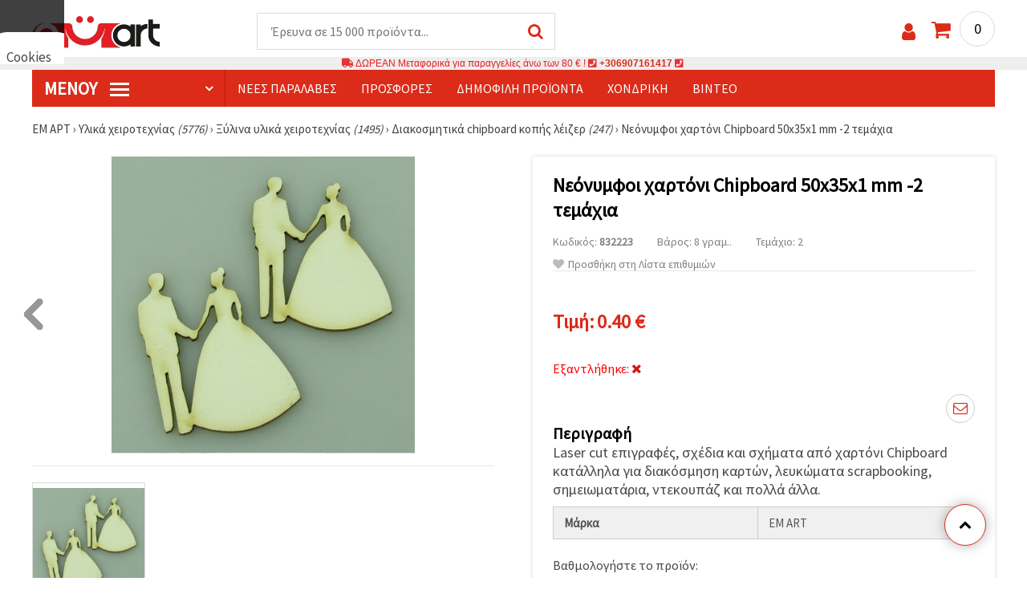

--- FILE ---
content_type: text/html; charset=UTF-8
request_url: https://www.emart.gr/p/neonymfoi-hartoni-chipboard-50x35x1-mm-2-temahia-832223
body_size: 62205
content:
<!DOCTYPE html>
<html translate="no" class="overflow-x-hidden" lang="el-GR" xml:lang="el-GR" xmlns="http://www.w3.org/1999/xhtml">
<head>
<!-- Google Tag Manager -->
<script>(function(w,d,s,l,i){w[l]=w[l]||[];w[l].push({'gtm.start':
new Date().getTime(),event:'gtm.js'});var f=d.getElementsByTagName(s)[0],
j=d.createElement(s),dl=l!='dataLayer'?'&l='+l:'';j.async=true;j.src=
'https://www.googletagmanager.com/gtm.js?id='+i+dl;f.parentNode.insertBefore(j,f);
})(window,document,'script','dataLayer','GTM-M97NZJ3');</script>
<!-- End Google Tag Manager -->
<meta name=“google-site-verification“ content=“TUypItIiQqxuLjLLFNAdxSBN5akATPbQX1OGkeYkiEk“ />
<meta name="google" content="notranslate">
<link rel="preconnect" href="https://images.emart.eu/" crossorigin>
<link rel="preconnect" href="https://fonts.googleapis.com/" crossorigin>
<link rel="preconnect" href="https://use.fontawesome.com/" crossorigin>
<link rel="preconnect" href="https://cdnjs.cloudflare.com/" crossorigin>
<link rel="dns-prefetch" href="https://images.emart.eu/">
<link rel="dns-prefetch" href="https://fonts.googleapis.com/">
<link rel="dns-prefetch" href="https://use.fontawesome.com/">
<link rel="dns-prefetch" href="https://cdnjs.cloudflare.com/">
<title>Νεόνυμφοι χαρτόνι Chipboard 50x35x1 mm -2 τεμάχια |emart.gr</title>
<meta name="description" content="Αγοράστε τώρα online ➤ Νεόνυμφοι χαρτόνι Chipboard σε τιμή:  【0.40】€. 👌 Δείτε τις προτάσεις μας.👌 Πάνω από 5776 είδη σε χόμπυ και κραφτ υλικά." />
<meta property="og:locale" content="el-GR" />
                    <meta property="og:type" content="product" />
                    <meta property="og:title" content="Νεόνυμφοι χαρτόνι Chipboard 50x35x1 mm -2 τεμάχια |emart.gr" />
                    <meta property="og:description" content="Αγοράστε τώρα online ➤ Νεόνυμφοι χαρτόνι Chipboard σε τιμή:  【0.40】€. 👌 Δείτε τις προτάσεις μας.👌 Πάνω από 5776 είδη σε χόμπυ και κραφτ υλικά." />
                    <meta property="og:url" content="https://www.emart.gr/p/neonymfoi-hartoni-chipboard-50x35x1-mm-2-temahia-832223" />
                    <meta property="og:image" content="https://images.emart.eu/pic/big/832223.jpg" />
                    <meta property="og:site_name" content="Είδη Χειροτεχνίας | Είδη Ζωγραφικής | Υλικά Κατασκευής Κοσμημάτων | EM APT" />
                    <meta property="og:price:amount" content="0.40" />
                    <meta property="og:price:currency" content="EUR" />
                    <meta property="product:retailer_item_id" content="832223" />
<meta http-equiv="content-type" content="text/html; charset=UTF-8" />
<meta name="viewport" content="width=device-width, initial-scale=1.0" />
<meta name="robots" content="INDEX , FOLLOW" />
<link rel="canonical" href="https://www.emart.gr/p/neonymfoi-hartoni-chipboard-50x35x1-mm-2-temahia-832223" />
<link rel="icon" type="image/png" href='/favicon.ico' />
<link rel="apple-touch-icon" href="/favicon.ico"><link rel="alternate" hreflang='el-GR' href="https://www.emart.gr/p/neonymfoi-hartoni-chipboard-50x35x1-mm-2-temahia-832223" />
<link rel="alternate" hreflang="en" href="https://www.emart.eu/p/newlyweds-from-chipboard-for-various-of-decorations-50x35x1-mm-2-pieces-832223" />
<link rel="alternate" hreflang="ro-RO" href="https://www.emart.ro/p/tinerii-casatorici-din-carton-de-bere-50x35x1-mm-2-buc-832223" />
<link rel="alternate" hreflang="ro-MD" href="https://www.emart.md/p/tinerii-casatorici-din-carton-de-bere-50x35x1-mm-2-buc-832223" />
<link rel="alternate" hreflang="el-CY" href="https://www.emart.cy/p/neonymfoi-hartoni-chipboard-50x35x1-mm-2-temahia-832223" />
<link rel="alternate" hreflang="en-GB" href="https://www.emart.uk.com/p/newlyweds-from-chipboard-for-various-of-decorations-50x35x1-mm-2-pieces-832223" />
<link rel="alternate" hreflang="en-US" href="https://www.emart.us.com/p/newlyweds-from-chipboard-for-various-of-decorations-50x35x1-mm-2-pieces-832223" />
<link rel="alternate" hreflang="en-CA" href="https://www.emart.co.com/p/newlyweds-from-chipboard-for-various-of-decorations-50x35x1-mm-2-pieces-832223" />
<link rel="stylesheet" href="https://www.emart.gr/styles/consent_modal_styles.css?1768128508" />
<link href="https://fonts.googleapis.com/css?family=Source+Sans+Pro" rel="stylesheet">
<link rel="stylesheet" href="https://www.emart.gr/styles/menu.css?1768128508" />
<link rel="stylesheet" href="https://www.emart.gr/styles/obsht.css?1768128508" />
<link rel="stylesheet" href="https://www.emart.gr/styles/stokipodr.css?1768128508" />
<link rel="stylesheet" href="https://www.emart.gr/styles/stokimreja.css?1768128508" />
<link rel="stylesheet" href="https://www.emart.gr/styles/swiper.min.css?1768128508" />
<link rel="stylesheet" href="https://www.emart.gr/styles/pop.css?1768128508" />
<link rel="stylesheet" href="https://www.emart.gr/styles/obsht1.css?1768128508" />
<link rel="stylesheet" href= "https://use.fontawesome.com/releases/v5.0.7/css/all.css
">
<link rel="stylesheet" href="https://cdnjs.cloudflare.com/ajax/libs/font-awesome/4.7.0/css/font-awesome.min.css">
<script type="text/javascript" id="consentVariables">

        var consent_ad_storage_update = 'denied';

        var consent_analytics_storage_update = 'denied' ;

        var consent_ad_user_data_update = 'denied' ;

        var consent_ad_personalization_update = 'denied' ;

        var consent_personalization_storage_update = 'denied' ;

        var consent_functionality_storage_update = 'granted' ;

        var consent_security_storage_update = 'denied' ;

        var consent_is_updated = '1';

        </script>
<script src="https://www.emart.gr/scripts/consent_modal_script.js?1768128508" defer></script>
<script src="https://www.emart.gr/scripts/gr.js?1768128508" defer></script>
<script src="https://www.emart.gr/scripts/myn.js?1768128508" defer></script>
<script src="https://www.emart.gr/scripts/swiper.min.js?1768128508"></script>
<script src="https://www.emart.gr/scripts/lazyLoad.js?1768128508"></script>
<script>var putikal = 'https://www.emart.gr/';</script>
<!-- Facebook Pixel Code -->
<script>
!function(f,b,e,v,n,t,s)
{if(f.fbq)return;n=f.fbq=function(){n.callMethod?
n.callMethod.apply(n,arguments):n.queue.push(arguments)};
if(!f._fbq)f._fbq=n;n.push=n;n.loaded=!0;n.version='2.0';
n.queue=[];t=b.createElement(e);t.async=!0;
t.src=v;s=b.getElementsByTagName(e)[0];
s.parentNode.insertBefore(t,s)}(window, document,'script',
'https://connect.facebook.net/en_US/fbevents.js');
fbq('init', '129383925875083');
fbq('track', 'PageView');
</script>
<noscript><img height="1" width="1" style="display:none"
src="https://www.facebook.com/tr?id=129383925875083&ev=PageView&noscript=1"
/></noscript>
<!-- End Facebook Pixel Code -->

<link rel='stylesheet' href='https://www.emart.gr/styles/_output.css?v=1768383198'>
<script>
	(function(d, s, i) {
		var f = d.getElementsByTagName(s)[0], j = d.createElement(s);
		j.async = true;
		j.src = 'https://t.themarketer.com/t/j/' + i;
		f.parentNode.insertBefore(j, f);
	})(document, 'script', 'L0PYYPY1');
</script>
</head>
<body class="max-w-screen" onload="fikipod(); tpmenu(); mushmorok();">
<!-- main app container -->
    <div id="consent-modeV2-modal">
        <input style="display:none;" value="https://www.emart.gr/zapis_google.php?ap=89149243deda0b06c17bd71f16154598&ep=d1e30bddc3658627f9fa85af6f6eb401&" id="path_dafwefa" \>
        <div id="modal-1" class="jw-modal">
            <div class="jw-modal-body">
                <p>Cookies<p>
                <p class="consent-description">🍪 Γεια, θέλουμε να σας προσφέρουμε μερικά μπισκότα. Ωστόσο, είναι διαφορετικά από αυτά που γνωρίζετε ότι είμαστε σίγουροι ότι θα έχετε την πιο δροσερή εμπειρία εδώ, θυμόμαστε τις προτιμήσεις σας και τις επαναλήψεις.</p>
                <p class="consent-description">Μπορείτε να συμφωνήσετε να χρησιμοποιήσετε όλα τα cookies κάνοντας κλικ στον ιστότοπο! Ή καθορίστε τις προτιμήσεις σας στις ρυθμίσεις επιλέγοντας το δεδομένο τύπο cookies και κάνοντας κλικ στο κουμπί Αποθήκευση.</p>
                <button onclick="acceptAll()" id="accept-jw" class="!px-3 !w-fit !py-2 !mt-4 !text-base">Αποδέχομαι όλα!</button>
                <button onclick="openModal('modal-2')" class='!w-fit !px-2 !text-sm !py-1 !bg-inherit !text-black' id="prefferences-jw">Ρυθμίσεις</button>
                
            </div>
        </div>
        <div id="modal-2" class="jw-modal">
            <div class="jw-modal-body">
                    <p>Ρυθμίσεις</p>
                    <p class="consent-description">Αυτός ο ιστότοπος χρησιμοποιεί cookies για να βελτιώσει την εμπειρία σας κατά την πλοήγηση στον ιστότοπο. Από αυτά, τα cookies, τα οποία κατηγοριοποιούνται όπως είναι απαραίτητο, αποθηκεύονται στο πρόγραμμα περιήγησής σας, καθώς είναι απαραίτητα για το έργο των βασικών ...</p>
                    <div class="grid-container">
                        <div class="grid-item">
                            <label class="switchConsent">
                                <input class="ConsentInput" type="checkbox" checked disabled>
                                <span class="sliderConsent round"></span>
                            </label>
                        </div>
                        <div class="grid-item grid-item-name">
                            <div class="jw-modal-flexbox-container">
                                <div class="jw-modal-flexbox-name">
                                    <p>Απαραίτητη</p>
                                </div>
                                <!-- <div class="jw-modal-flexbox-description">
                                    <p >Αυτά τα cookies είναι απαραίτητα για τη λειτουργία του ιστότοπου και δεν μπορούν να αποκλειστούν στα συστήματά μας. Ακολουθούν τα cookies για να περιηγηθείτε στον ιστότοπο, να διατηρήσετε τις ολοκληρωμένες πληροφορίες όταν μεταβιβάζετε μεταξύ διαφορετικών βημάτων, καθώς και κατά την σύνδεση ή την εγγραφή. Μπορείτε να ρυθμίσετε το πρόγραμμα περιήγησής σας για να μπλοκάρει ή να σας προειδοποιήσει για αυτά τα cookies, αλλά σε αυτή την περίπτωση ορισμένα τμήματα του ιστότοπου ενδέχεται να μην λειτουργούν.</p>
                                </div> -->
                            </div>  
                        </div>
                        <div class="grid-item">
                            <label class="switchConsent">
                                <input class="ConsentInput" type="checkbox" id="switchMarketing" 2> 
                                <span class="sliderConsent round"></span>
                            </label> <!--onClick="change state"-->
                        </div>
                        <div class="grid-item grid-item-name">
                            <div class="jw-modal-flexbox-container">
                                <div class="jw-modal-flexbox-name">
                                    <p>Εμπορία</p>
                                </div>
                                <!-- <div class="jw-modal-flexbox-description">
                                    <p >Τα διαφημιστικά cookies χρησιμοποιούνται για να σας παρέχουν κατάλληλες διαφημίσεις και καμπάνιες μάρκετινγκ, παρακολουθεί τη δραστηριότητά σας στο Διαδίκτυο.</p>
                                </div> -->
                            </div>
                        </div>
                        <div class="grid-item">
                            <label class="switchConsent">
                                <input class="ConsentInput" type="checkbox" id="switchAnalytics" 2>
                                <span class="sliderConsent round"></span>
                            </label> <!--onClick="change state"-->
                        </div>
                        <div class="grid-item grid-item-name">
                            <div class="jw-modal-flexbox-container">
                                <div class="jw-modal-flexbox-name">
                                    <p>Αναλυτικός</p>
                                </div>
                                <!-- <div class="jw-modal-flexbox-description">
                                    <p >Αυτά τα cookies χρησιμοποιούνται για να καταλάβουν πώς αλληλεπιδράτε με τον ιστότοπό μας. Μας βοηθούν να συλλέξουμε πληροφορίες σχετικά με τους δείκτες όπως ο αριθμός των επισκεπτών, ένας βαθμός εγκατάλειψης, μια πηγή κυκλοφορίας και πολλά άλλα.</p>
                                </div> -->
                            </div>
                        </div>
                        <div class="grid-item">
                            <label class="switchConsent">
                                <input class="ConsentInput" type="checkbox" id="switchFuntionality" 2>
                                <span class="sliderConsent round"></span>
                            </label> <!--onClick="change state"-->
                        </div>
                        <div class="grid-item grid-item-name">
                            <div class="jw-modal-flexbox-container">
                                <div class="jw-modal-flexbox-name">
                                    <p>Λειτουργικός</p>
                                </div>
                                <!-- <div class="jw-modal-flexbox-description">
                                    <p>Αυτή η κατηγορία cookies χρησιμοποιείται για να διευκολύνει τον χρήστη όταν χρησιμοποιεί τον ιστότοπο και θεωρεί τις ατομικές προτιμήσεις του χρήστη. Τα cookies λειτουργικότητας περιλαμβάνουν cookies για να αναγνωρίσετε μια συσκευή, να διατηρήσετε τις προτιμήσεις σχετικά με το μέγεθος της γραμματοσειράς και πολλά άλλα.</p>
                                </div> -->
                            </div>  
                        </div>
                        <div class="grid-item">
                            <label class="switchConsent">
                                <input class="ConsentInput" type="checkbox" id="switchOthers" 2>
                                <span class="sliderConsent round"></span>
                            </label> <!--onClick="change state"-->
                        </div>
                        <div class="grid-item grid-item-name">
                            <div class="jw-modal-flexbox-container">
                                <div class="jw-modal-flexbox-name">
                                    <p>Αλλα</p>
                                </div>
                                <!-- <div class="jw-modal-flexbox-description">
                                    <p >Άλλα μπισκότα που δεν έχουν κατηγοριοποιηθεί είναι αυτά που αναλύονται και δεν έχουν ακόμη ταξινομηθεί σε καμία από αυτές τις κατηγορίες.</p>
                                </div> -->
                            </div>  
                        </div>
                    </div>
                <button onclick="acceptAll()" id="accept-jw" class="!px-3 !w-fit !py-2 !mt-4 !text-base">Αποδέχομαι όλα!</button> 
                <button onclick="acceptGranularConsent()" class='!w-fit !px-2 !text-sm !py-1 !bg-inherit !text-black' id="prefferences-jw">Save</button> 
            </div>
         </div>
    </div>
<!-- Google Tag Manager (noscript) -->
<noscript><iframe src="https://www.googletagmanager.com/ns.html?id=GTM-M97NZJ3"
height="0" width="0" style="display:none;visibility:hidden"></iframe></noscript>
<!-- End Google Tag Manager (noscript) -->
<div class="sticky top-0 z-[9999999] bg-white w-full">
<header class="header1" id="BotUp">
<div class="bolo">
<div id="malkalupa" class="responsive-search">
<div class="popupfoot">
<a class="close" onclick="document.getElementById('malkalupa').style.display='none';"><i class="fa fa-times"></i></a>
</div>
<form class="search-form" onSubmit="return false">
<div class="search-wrap clearfloat">
<input type="text" id="searchf2" class="search-input" autocomplete="off" placeholder="Έρευνα σε 15 000 προϊόντα..." onkeyup="tresnate('https://www.emart.gr/tres/tres.php','koko','searchf2','trrss1',event);" />
<span class="search-bar"></span>
<a id="trrss1" onclick="tarsi('searchf2');" class="search-submit"><i class="fa fa-search"></i></a>
<div class="fluid-menu fluid-menu-products">
<div id="koko">
</div>
</div>
</div>
</form>
</div>
</div>
<div class="wrapper clearfloat">
<div class="responsive-menu-btn" id="showLeftPush" onclick="respvij();"><span class="icon-navicon"></span></div>
<div class="komp-menu-btn skrit" id="mmmenu"></div>
<div class="logo">
<a href="https://www.emart.gr/">
<strong>ΕΜ ΑΡΤ gr</strong>
<img width=160 height=40 src="https://images.emart.eu/cite/logo.png" alt="ΕΜ ΑΡΤ gr" />
</a>
</div>
<script type="application/ld+json">
{
    "@context": "http://schema.org",
    "@type": "WebSite",
    "url": "https://www.emart.gr",
    "name": "ΕΜ ΑΡΤ gr",
    "description": "Περισσότερα από 20 000 ✔️χάντρες✔️υλικά για κοσμήματα✔️υλικά για τέχνη και χόμπι ⭐emart.gr ✈ ΔΩΡΕΆΝ έξοδα αποστολής για αγορές άνω των 80 ευρώ",
    "image": "https://images.emart.eu/cite/logo.png",
    "inLanguage": "el-GR",
    "copyrightYear": "2004",
    "sameAs": [
        "https://www.facebook.com/emart.gr",
        "https://www.youtube.com/@emartgr1253",
        "https://www.instagram.com/emart_gr"
    ],
    "potentialAction": {
        "@type": "SearchAction",
        "target": "https://www.emart.gr/search-{query}"
    },
    "author": {
        "@context": "https://schema.org",
        "@type": [
            "Organization",
            "Place",
            "OnlineStore",
            "LocalBusiness"
        ],
        "name": "EM AΡT",
        "description": "Περισσότερα από 20 000 ✔️χάντρες✔️υλικά για κοσμήματα✔️υλικά για τέχνη και χόμπι ⭐emart.gr ✈ ΔΩΡΕΆΝ έξοδα αποστολής για αγορές άνω των 80 ευρώ",
        "logo": "https://images.emart.eu/cite/logo.png",
        "image": "https://images.emart.eu/cite/logo.png",
        "url": "https://www.emart.gr",
        "sameAs": [
            "https://www.facebook.com/emart.gr",
            "https://www.youtube.com/@emartgr1253",
            "https://www.instagram.com/emart_gr"
        ],
        "legalName": "MARTBG LTD",
        "alternateName": "МАРТБГ ЕООД",
        "foundingDate": "2004-08-01",
        "vatId": "BG200172226",
        "taxId": "200172226",
        "telephone": "+306907161417",
        "email": "info@emart.company",
        "numberOfEmployees": {
            "@type": "QuantitativeValue",
            "minValue": "50",
            "maxValue": "100"
        },
        "address": {
            "@type": "PostalAddress",
            "streetAddress": "Slaveikov,  Iliia Zurkov 5 str.",
            "addressLocality": "Burgas",
            "postalCode": "8000",
            "addressRegion": "Burgas",
            "addressCountry": "BG"
        },
        "contactPoint": {
            "@type": "ContactPoint",
            "telephone": "+306907161417",
            "email": "info@emart.company"
        },
        "geo": {
            "@type": "GeoCoordinates",
            "latitude": "42.5228213",
            "longitude": "27.4369574"
        },
        "hasMerchantReturnPolicy": {
            "@type": "MerchantReturnPolicy",
            "merchantReturnLink": "https://www.emart.gr/plhrophories/paraggelia-kai-apostolh"
        },
        "aggregateRating": {
            "@type": "AggregateRating",
            "ratingValue": "4.6",
            "bestRating": "5",
            "worstRating": "1",
            "ratingCount": 2500,
            "reviewCount": 2100
        }
    },
    "publisher": {
        "@context": "https://schema.org",
        "@type": [
            "Organization",
            "Place",
            "OnlineStore",
            "LocalBusiness"
        ],
        "name": "EM AΡT",
        "description": "Περισσότερα από 20 000 ✔️χάντρες✔️υλικά για κοσμήματα✔️υλικά για τέχνη και χόμπι ⭐emart.gr ✈ ΔΩΡΕΆΝ έξοδα αποστολής για αγορές άνω των 80 ευρώ",
        "logo": "https://images.emart.eu/cite/logo.png",
        "image": "https://images.emart.eu/cite/logo.png",
        "url": "https://www.emart.gr",
        "sameAs": [
            "https://www.facebook.com/emart.gr",
            "https://www.youtube.com/@emartgr1253",
            "https://www.instagram.com/emart_gr"
        ],
        "legalName": "MARTBG LTD",
        "alternateName": "МАРТБГ ЕООД",
        "foundingDate": "2004-08-01",
        "vatId": "BG200172226",
        "taxId": "200172226",
        "telephone": "+306907161417",
        "email": "info@emart.company",
        "numberOfEmployees": {
            "@type": "QuantitativeValue",
            "minValue": "50",
            "maxValue": "100"
        },
        "address": {
            "@type": "PostalAddress",
            "streetAddress": "Slaveikov,  Iliia Zurkov 5 str.",
            "addressLocality": "Burgas",
            "postalCode": "8000",
            "addressRegion": "Burgas",
            "addressCountry": "BG"
        },
        "contactPoint": {
            "@type": "ContactPoint",
            "telephone": "+306907161417",
            "email": "info@emart.company"
        },
        "geo": {
            "@type": "GeoCoordinates",
            "latitude": "42.5228213",
            "longitude": "27.4369574"
        },
        "hasMerchantReturnPolicy": {
            "@type": "MerchantReturnPolicy",
            "merchantReturnLink": "https://www.emart.gr/plhrophories/paraggelia-kai-apostolh"
        },
        "aggregateRating": {
            "@type": "AggregateRating",
            "ratingValue": "4.6",
            "bestRating": "5",
            "worstRating": "1",
            "ratingCount": 2500,
            "reviewCount": 2100
        }
    },
    "copyrightHolder": {
        "@context": "https://schema.org",
        "@type": [
            "Organization",
            "Place",
            "OnlineStore",
            "LocalBusiness"
        ],
        "name": "EM AΡT",
        "description": "Περισσότερα από 20 000 ✔️χάντρες✔️υλικά για κοσμήματα✔️υλικά για τέχνη και χόμπι ⭐emart.gr ✈ ΔΩΡΕΆΝ έξοδα αποστολής για αγορές άνω των 80 ευρώ",
        "logo": "https://images.emart.eu/cite/logo.png",
        "image": "https://images.emart.eu/cite/logo.png",
        "url": "https://www.emart.gr",
        "sameAs": [
            "https://www.facebook.com/emart.gr",
            "https://www.youtube.com/@emartgr1253",
            "https://www.instagram.com/emart_gr"
        ],
        "legalName": "MARTBG LTD",
        "alternateName": "МАРТБГ ЕООД",
        "foundingDate": "2004-08-01",
        "vatId": "BG200172226",
        "taxId": "200172226",
        "telephone": "+306907161417",
        "email": "info@emart.company",
        "numberOfEmployees": {
            "@type": "QuantitativeValue",
            "minValue": "50",
            "maxValue": "100"
        },
        "address": {
            "@type": "PostalAddress",
            "streetAddress": "Slaveikov,  Iliia Zurkov 5 str.",
            "addressLocality": "Burgas",
            "postalCode": "8000",
            "addressRegion": "Burgas",
            "addressCountry": "BG"
        },
        "contactPoint": {
            "@type": "ContactPoint",
            "telephone": "+306907161417",
            "email": "info@emart.company"
        },
        "geo": {
            "@type": "GeoCoordinates",
            "latitude": "42.5228213",
            "longitude": "27.4369574"
        },
        "hasMerchantReturnPolicy": {
            "@type": "MerchantReturnPolicy",
            "merchantReturnLink": "https://www.emart.gr/plhrophories/paraggelia-kai-apostolh"
        },
        "aggregateRating": {
            "@type": "AggregateRating",
            "ratingValue": "4.6",
            "bestRating": "5",
            "worstRating": "1",
            "ratingCount": 2500,
            "reviewCount": 2100
        }
    }
}
</script>
<div>
<link href="https://www.emart.gr/"/>
<form action="https://www.emart.gr/search" method="get" class="search-form" onSubmit="return false">
<div class="search-wrap clearfloat">
<input type="text" name="query" id="searchf1" autocomplete="off" class="search-input" placeholder="Έρευνα σε 15 000 προϊόντα..." onkeyup="tresnate('https://www.emart.gr/tres/tres.php','koku','searchf1','trrss2',event);" />
<span class="search-bar"></span>
<a id="trrss2" onclick="tarsi('searchf1');" class="search-submit"><i class="fa fa-search"></i></a>
<div class="fluid-menu fluid-menu-products">
<div id="koku" class="skrit">
</div>
</div>
</div>
</form>
</div>
<div class="header-right clearfloat">
<div class="search-icon" onclick="document.getElementById('malkalupa').style.display='block';"><i class="fa fa-search"></i></div>
<div class="login">
<a href="https://www.emart.gr/signin" title="Σύνδεση"><i class="fa fa-user"></i></a>
</div>
<div class="cart">
<a><span id="vkosha">0</span></a>
</div>
</div>
</div>
</header>
</div>
<p class="bannerText2"><i class="fas fa-truck"></i> ΔΩΡΕΑΝ Μεταφορικά για παραγγελίες άνω των&nbsp;80 €&nbsp;!&nbsp;<i class="fas fa-phone-square"></i>&nbsp;<a class="tel" href="tel:+306907161417">+306907161417</a>&nbsp;<i class="fas fa-phone-square"></i>&nbsp;<a class="tel" href="tel:"></a><br><span style="font-size: 14px;color: black;font-weight: bold;"></span> </p>
<div class="wrapper clearfloat">
<div class="menu-wrap">
<nav id="kmpmenu" class="menu clearfloat">
<ul>
<li><a id="kategorii-buton" href="https://www.emart.gr/categories-products">Μενού <span class="menu-icon"></span></a>
<div id="glavnomenu" class="category-menu">
<ul>
<li><a href="https://www.emart.gr/hmipolytimoi-lithoi-hantres-kai-kremasta" onmouseover="vismenu('1');"><img src="https://images.emart.eu/menutam/47.png" alt="Χάντρες από πολύτιμους λίθους" width="20rem" />&nbsp;&nbsp;Χάντρες από πολύτιμους λίθους</a>
<div id="podmenu1" class="right-submenu">
<div class="cat-name"><a href="https://www.emart.gr/hmipolytimoi-lithoi-hantres-kai-kremasta">Χάντρες από πολύτιμους λίθους</a></div>
<div class="cat-lists clearfloat">
<div class="sub-one">
<ul>
<li class="sub-one-title" onmouseover="document.getElementById('menusni1').src='https://images.emart.eu/picmenu/visulki-ot-estestven-kamak_1531841307129.jpg'; document.getElementById('menusni1').alt='Μενταγιόν & φυλαχτά από ημιπολύτιμους λίθους για κατασκευή κοσμημάτων';"><a href="https://www.emart.gr/kremasta-apo-krystalloys-kai-hmipolytimoys-lithoys">Μενταγιόν & Κρεμαστά από Ημιπολύτιμους Λίθους</a></li>
<li onmouseover="document.getElementById('menusni1').src='https://images.emart.eu/picmenu/visulki-ot-poluskapocenni-kamani_1531841318323.jpg'; document.getElementById('menusni1').alt='Μενταγιόν από ημιπολύτιμους λίθους για κατασκευή κοσμημάτων';"><a href="https://www.emart.gr/kremasta-hmipolytimoi-lithoi">Μενταγιόν με πολύτιμους λίθους <em>(90)</em></a></li>
<li onmouseover="document.getElementById('menusni1').src='https://images.emart.eu/picmenu/visulki-ahat_1531841329940.jpg'; document.getElementById('menusni1').alt='Μενταγιόν από φυσικό ημιπολύτιμο λίθο αχάτη';"><a href="https://www.emart.gr/ahaths-kremasta">Μενταγιόν από αχάτη <em>(21)</em></a></li>
<li onmouseover="document.getElementById('menusni1').src='https://images.emart.eu/picmenu/visulki-tjurkoaz_1531841338603.jpg'; document.getElementById('menusni1').alt='Μενταγιόν από τιρκουάζ για κατασκευή κοσμημάτων';"><a href="https://www.emart.gr/tirkoyaz-kremasta">Μενταγιόν από τυρκουάζ <em>(2)</em></a></li>
<li onmouseover="document.getElementById('menusni1').src='https://images.emart.eu/picmenu/visulki-hematit_1531841346879.jpg'; document.getElementById('menusni1').alt='Μενταγιόν από Αιματίτη για Χειροποίητα Κοσμήματα';"><a href="https://www.emart.gr/aimatiths-kremasta">Μενταγιόν από αιματίτη <em>(1)</em></a></li>
<li onmouseover="document.getElementById('menusni1').src='https://images.emart.eu/picmenu/visulki-jaspis_1531841354114.jpg'; document.getElementById('menusni1').alt='Μενταγιόν από ίασπη';"><a href="https://www.emart.gr/iaspis-kremasta">Μενταγιόν από Ιάσπη <em>(9)</em></a></li>
</ul>
</div>
<div class="sub-one">
<ul>
<li class="sub-one-title" onmouseover="document.getElementById('menusni1').src='https://images.emart.eu/picmenu/estestveni-kamani-i-minerali_1531836431226.jpg'; document.getElementById('menusni1').alt='Πολύτιμοι, Ημιπολύτιμοι και Φυσικοί Λίθοι & Ορυκτά';"><a href="https://www.emart.gr/hantres-hmipolytimoi-lithoi">Πολύτιμοι λίθοι & Ορυκτά</a></li>
<li onmouseover="document.getElementById('menusni1').src='https://images.emart.eu/picmenu/chips-malki_1531827237322.jpg'; document.getElementById('menusni1').alt='Χάντρες από φυσικούς ημιπολύτιμους λίθους τύπου chip - μικρά μεγέθη';"><a href="https://www.emart.gr/tsips-mikra-hmipolytimes-petres">Χάντρες από θραύσματα πολύτιμων λίθων <em>(67)</em></a></li>
<li onmouseover="document.getElementById('menusni1').src='https://images.emart.eu/picmenu/chips-golemi_1531827249602.jpg'; document.getElementById('menusni1').alt='Χάντρες από φυσικά θραύσματα ημιπολύτιμων λίθων – μεγαλύτερα μεγέθη';"><a href="https://www.emart.gr/tsips-megala-hmipolytimes-petres">Θραύσματα ημιπολύτιμων λίθων <em>(38)</em></a></li>
<li onmouseover="document.getElementById('menusni1').src='https://images.emart.eu/picmenu/avantjurin_15318272642.jpg'; document.getElementById('menusni1').alt='Αβεντουρίνη - η πέτρα της τύχης στην καλύτερη τιμή';"><a href="https://www.emart.gr/abentoyrinh-hmipolytimh-hantra-se-kordoni">Αβεντουρίνη <em>(6)</em></a></li>
<li onmouseover="document.getElementById('menusni1').src='https://images.emart.eu/picmenu/akvamarin_1531827341200.jpg'; document.getElementById('menusni1').alt='Φυσικές και ημιπολύτιμες πέτρες από ακουαμαρίνα';"><a href="https://www.emart.gr/akoyamarina-hmipolytimoi-lithoi-hantres">Ακουαμαρίνα <em>(6)</em></a></li>
<li onmouseover="document.getElementById('menusni1').src='https://images.emart.eu/picmenu/amazonit_1531827353760.jpg'; document.getElementById('menusni1').alt='Χάντρες από ημιπολύτιμο λίθο Αμαζονίτη';"><a href="https://www.emart.gr/amazoniths-hmipolytimoi-lithoi-hantres">Αμαζονίτης <em>(9)</em></a></li>
<li onmouseover="document.getElementById('menusni1').src='https://images.emart.eu/picmenu/ametist_1531827363209.jpg'; document.getElementById('menusni1').alt='Φυσικοί και ημιπολύτιμοι λίθοι αμέθυστου';"><a href="https://www.emart.gr/amethystos-hmipolytimoi-lithoi-hantres">Αμέθυστος <em>(6)</em></a></li>
<li onmouseover="document.getElementById('menusni1').src='https://images.emart.eu/picmenu/Ahat_1531827374266.jpg'; document.getElementById('menusni1').alt='Σειρές χαντρών από ημιπολύτιμο λίθο αχάτη';"><a href="https://www.emart.gr/ahaths-hmipolytimoi-lithoi-hantres">Αχάτης <em>(505)</em></a></li>
<li onmouseover="document.getElementById('menusni1').src='https://images.emart.eu/picmenu/Granat_1531827390692.jpg'; document.getElementById('menusni1').alt='Πολύτιμοι λίθοι από γρανάτη';"><a href="https://www.emart.gr/granaths-hmipolytimoi-lithoi-hantres">Γρανάτης <em>(5)</em></a></li>
<li onmouseover="document.getElementById('menusni1').src='https://images.emart.eu/picmenu/zhadeit_1531827408649.jpg'; document.getElementById('menusni1').alt='Ιαδεΐτης – φυσικοί και ημιπολύτιμοι λίθοι';"><a href="https://www.emart.gr/nefriths-hmipolytimoi-lithoi-hantres">Νεφρίτης <em>(53)</em></a></li>
<li onmouseover="document.getElementById('menusni1').src='https://images.emart.eu/picmenu/Karneol_1531827421433.jpg'; document.getElementById('menusni1').alt='Πολύτιμοι λίθοι από καρνεόλιο για κατασκευή κοσμημάτων';"><a href="https://www.emart.gr/carneolh-hmipolytimoi-lithoi-hantres">Καρνεόλη <em>(7)</em></a></li>
<li onmouseover="document.getElementById('menusni1').src='https://images.emart.eu/picmenu/kvarc_1531827433432.jpg'; document.getElementById('menusni1').alt='Χάντρες από Φυσικό Χαλαζία';"><a href="https://www.emart.gr/xalazias-hmipolytimoi-lithoi-hantres">Χαλαζίας <em>(75)</em></a></li>
<li onmouseover="document.getElementById('menusni1').src='https://images.emart.eu/picmenu/Koral_1531827452866.jpg'; document.getElementById('menusni1').alt='Ημιπολύτιμες χάντρες κοραλλιού για DIY κοσμήματα';"><a href="https://www.emart.gr/coralli-hmipolytimoi-lithoi-hantres">Κοράλλι <em>(6)</em></a></li>
<li onmouseover="document.getElementById('menusni1').src='https://images.emart.eu/picmenu/labradorit_1531827468386.jpg'; document.getElementById('menusni1').alt='Χάντρες από ημιπολύτιμο λίθο λαβραδορίτη';"><a href="https://www.emart.gr/lamprantoriths-hmipolytimh-hantra-seira">Λαβραδορίτης <em>(5)</em></a></li>
<li onmouseover="document.getElementById('menusni1').src='https://images.emart.eu/picmenu/lazurit-lapis_153182748024.jpg'; document.getElementById('menusni1').alt='Χάντρες Λάπις Λαζούλι για κοσμήματα DIY';"><a href="https://www.emart.gr/lapis-lazoyli-hmipolytimh-hantra-seira">Λάπις Λάζουλι <em>(5)</em></a></li>
<li onmouseover="document.getElementById('menusni1').src='https://images.emart.eu/picmenu/lunen-kamak-opal_1531827492245.jpg'; document.getElementById('menusni1').alt='Χάντρες από Φεγγαρόπετρα & Οπάλιο';"><a href="https://www.emart.gr/feggaropetra-hmipolytimh-hantra-seira">Σεληνόλιθος & Οπάλιο <em>(16)</em></a></li>
<li onmouseover="document.getElementById('menusni1').src='https://images.emart.eu/picmenu/Malahit_153182750366.jpg'; document.getElementById('menusni1').alt='Μαλαχίτης: Φυσικοί ημιπολύτιμοι λίθοι';"><a href="https://www.emart.gr/malahiths-hmipolytimh-hantra-seira">Μαλαχίτης <em>(5)</em></a></li>
</ul>
</div>
<div class="sub-one">
<ul>
<li class="sub-one-title">&nbsp;</li>
<li onmouseover="document.getElementById('menusni1').src='https://images.emart.eu/picmenu/Mokait_15318275195.jpg'; document.getElementById('menusni1').alt='Μουκαΐτης Ίασπις: Χάντρες από πολύτιμους λίθους για κατασκευή κοσμημάτων';"><a href="https://www.emart.gr/mokaiths-hmpolytimh-hantra-seira">Μουκαΐτης <em>(4)</em></a></li>
<li onmouseover="document.getElementById('menusni1').src='https://images.emart.eu/picmenu/Nefrit_1531827533825.jpg'; document.getElementById('menusni1').alt='Πολύτιμος λίθος Νεφρίτης (Jade)';"><a href="https://www.emart.gr/nefriths-hmipolitimes-hantres-se-kordoni">Νεφρίτης <em>(0)</em></a></li>
<li onmouseover="document.getElementById('menusni1').src='https://images.emart.eu/picmenu/obsidian_1531827550183.jpg'; document.getElementById('menusni1').alt='Χάντρες οψιδιανού για κατασκευή κοσμημάτων';"><a href="https://www.emart.gr/opsidianos-hmipolytimh-hantra-seira">Οψιανός <em>(29)</em></a></li>
<li onmouseover="document.getElementById('menusni1').src='https://images.emart.eu/picmenu/Oniks_1531827565140.jpg'; document.getElementById('menusni1').alt='Χάντρες από Όνυχα: Φυσική ημιπολύτιμη πέτρα για DIY κοσμήματα';"><a href="https://www.emart.gr/onyhas-hmipolytimh-hantra-seira" title="Όνυχας ημιπολύτιμη χάντρα σειρά">Όνυχας <em>(19)</em></a></li>
<li onmouseover="document.getElementById('menusni1').src='https://images.emart.eu/picmenu/orlovo-oko_153182757728.jpg'; document.getElementById('menusni1').alt='Χάντρες από φυσική πέτρα Μάτι Αετού';"><a href="https://www.emart.gr/eagle-eye-fysikes-petres-kordoni">Μάτι του Αετού <em>(0)</em></a></li>
<li onmouseover="document.getElementById('menusni1').src='https://images.emart.eu/picmenu/planinski-kristal_1531827597314.jpg'; document.getElementById('menusni1').alt='Χάντρες από Κρύσταλλο του Βουνού – Καθαρός Διαυγής Χαλαζίας για Κατασκευή Κοσμημάτων';"><a href="https://www.emart.gr/krystallos-halazia-fysikoi-kai-hmipolytimoi-lithoi">Κρύσταλλος χαλαζία <em>(6)</em></a></li>
<li onmouseover="document.getElementById('menusni1').src='https://images.emart.eu/picmenu/regalit_1531827610339.jpg'; document.getElementById('menusni1').alt='Χάντρες από ημιπολύτιμο λίθο Regalite';"><a href="https://www.emart.gr/regaliths-hmipolitimh-hantra">Ρεγκαλάιτ <em>(2)</em></a></li>
<li onmouseover="document.getElementById('menusni1').src='https://images.emart.eu/picmenu/rodonit_1531827623165.jpg'; document.getElementById('menusni1').alt='Χάντρες από ημιπολύτιμο λίθο ροδονίτη';"><a href="https://www.emart.gr/rodoniths-hmipolytimh-hantra">Ροδονίτης <em>(5)</em></a></li>
<li onmouseover="document.getElementById('menusni1').src='https://images.emart.eu/picmenu/slanchev-kamak_1531827640393.jpg'; document.getElementById('menusni1').alt='Ηλιολίθος - Χάντρες από ημιπολύτιμη πέτρα';"><a href="https://www.emart.gr/hliolithos-hmipolytimh-hantra-seira">Ηλιόλιθος <em>(30)</em></a></li>
<li onmouseover="document.getElementById('menusni1').src='https://images.emart.eu/picmenu/sodalit_1531827661442.jpg'; document.getElementById('menusni1').alt='Χάντρες από Σοδάλιτη: Ημιπολύτιμοι λίθοι για χειροποίητα κοσμήματα';"><a href="https://www.emart.gr/sodaliths-hmipolytimh-hantra-seira">Σοδαλίτης <em>(4)</em></a></li>
<li onmouseover="document.getElementById('menusni1').src='https://images.emart.eu/picmenu/tigrovo-oko_1531827674115.jpg'; document.getElementById('menusni1').alt='Χάντρες από φυσική πέτρα Μάτι της Τίγρης για χειροποίητα κοσμήματα';"><a href="https://www.emart.gr/mati-ths-tigrhs-hmioplytimh-hantra-seira">Μάτι της τίγρης <em>(28)</em></a></li>
<li onmouseover="document.getElementById('menusni1').src='https://images.emart.eu/picmenu/turmalin_1531827689687.jpg'; document.getElementById('menusni1').alt='Χάντρες από φυσικό λίθο τουρμαλίνη';"><a href="https://www.emart.gr/toyrmalinh-hmipolytimh-hantra-seira">Τουρμαλίνη <em>(7)</em></a></li>
<li onmouseover="document.getElementById('menusni1').src='https://images.emart.eu/picmenu/tyurkoaz_1531827704611.jpg'; document.getElementById('menusni1').alt='Χάντρες από φυσικό και συνθετικό τουρκουάζ για χειροποίητα κοσμήματα';"><a href="https://www.emart.gr/tirkoyaz-hmipolytimh-hantra-seira">Τιρκουάζ <em>(150)</em></a></li>
<li onmouseover="document.getElementById('menusni1').src='https://images.emart.eu/picmenu/Unakit_153182772556.jpg'; document.getElementById('menusni1').alt='Φυσικές Χάντρες από Πέτρα Ουνακάιτ για Κατασκευή Κοσμημάτων';"><a href="https://www.emart.gr/oynakiths-hmipolytimh-hantra-seira">Ουνακίτης <em>(6)</em></a></li>
<li onmouseover="document.getElementById('menusni1').src='https://images.emart.eu/picmenu/Fluorit_1531827742775.jpg'; document.getElementById('menusni1').alt='Χάντρες από πολύτιμο λίθο φθορίτη';"><a href="https://www.emart.gr/fthoriths-hmipolytimh-hantra-seira">Φθορίτης <em>(9)</em></a></li>
<li onmouseover="document.getElementById('menusni1').src='https://images.emart.eu/picmenu/fosili_1531827764421.jpg'; document.getElementById('menusni1').alt='Φυσικές Χάντρες από Απολιθωμένους Ημιπολύτιμους Λίθους';"><a href="https://www.emart.gr/apolithomeno-ksylo">Απολιθώματα <em>(15)</em></a></li>
</ul>
</div>
<div class="sub-one">
<ul>
<li class="sub-one-title">&nbsp;</li>
<li onmouseover="document.getElementById('menusni1').src='https://images.emart.eu/picmenu/Haulit_153182777875.jpg'; document.getElementById('menusni1').alt='Χάντρες από χαουλίτη για κατασκευή κοσμημάτων';"><a href="https://www.emart.gr/haoliths-hmipolytimh-hantra-seira">Χαουλίτης <em>(21)</em></a></li>
<li onmouseover="document.getElementById('menusni1').src='https://images.emart.eu/picmenu/Hematit_1531827804584.jpg'; document.getElementById('menusni1').alt='Χάντρες από ημιπολύτιμο λίθο Αιματίτη';"><a href="https://www.emart.gr/aimatiths-hmipolytimh-hantra-seira">Αιματίτης <em>(217)</em></a></li>
<li onmouseover="document.getElementById('menusni1').src='https://images.emart.eu/picmenu/hrizokola_1531827819466.jpg'; document.getElementById('menusni1').alt='Φυσικοί και ημιπολύτιμοι λίθοι χρυσοκόλλας';"><a href="https://www.emart.gr/hrysokolla-hmipolytimh-hantra-seira">Χρυσοκόλλα <em>(1)</em></a></li>
<li onmouseover="document.getElementById('menusni1').src='https://images.emart.eu/picmenu/Citrin_1531827832297.jpg'; document.getElementById('menusni1').alt='Χάντρες από Κιτρίνη';"><a href="https://www.emart.gr/sitrin-hmipolytimh-hantra-seira">Κιτρίνης <em>(1)</em></a></li>
<li onmouseover="document.getElementById('menusni1').src='https://images.emart.eu/picmenu/cheren-kamak_1531827850169.jpg'; document.getElementById('menusni1').alt='Χάντρες από Μαύρους Πολύτιμους Λίθους';"><a href="https://www.emart.gr/mayrh-petra-hmipolytimh-hantra-kordoni">Μαύρος πολύτιμος λίθος <em>(0)</em></a></li>
<li onmouseover="document.getElementById('menusni1').src='https://images.emart.eu/picmenu/jaspis_1531827867666.jpg'; document.getElementById('menusni1').alt='Χάντρες από ημιπολύτιμο λίθο Jasper για κοσμήματα και DIY κατασκευές';"><a href="https://www.emart.gr/iaspis-hmipolytimh-hantra-seira">Κρύσταλλος Ιάσπις <em>(50)</em></a></li>
<li onmouseover="document.getElementById('menusni1').src='https://images.emart.eu/picmenu/vulkanichen-lava_158813928142.jpg'; document.getElementById('menusni1').alt='Χάντρες από φυσική πέτρα λάβας';"><a href="https://www.emart.gr/laba-petra-hmipolytimoi-lithoi-hantres">Χάντρες λάβας <em>(47)</em></a></li>
<li onmouseover="document.getElementById('menusni1').src='https://images.emart.eu/picmenu/Drugi_Estestven_kamyk_153182788277.jpg'; document.getElementById('menusni1').alt='Σπάνιες και λιγότερο γνωστές χάντρες από πολύτιμους λίθους για κατασκευή κοσμημάτων';"><a href="https://www.emart.gr/diafores-hmipolytimes-hantres">Σπάνιες χάντρες από πολύτιμους λίθους <em>(69)</em></a></li>
<li onmouseover="document.getElementById('menusni1').src='https://images.emart.eu/picmenu/asorte-smeseni_1531827897950.jpg'; document.getElementById('menusni1').alt='Χάντρες από διάφορους ημιπολύτιμους λίθους, σε ποικιλία σχημάτων και χρωμάτων';"><a href="https://www.emart.gr/anameiktes-hmipolytimes-hantres">Ανάμικτες σειρές ημιπολύτιμων λίθων <em>(19)</em></a></li>
<li onmouseover="document.getElementById('menusni1').src='https://images.emart.eu/picmenu/estestven-kamak-suveniri_1531827917454.jpg'; document.getElementById('menusni1').alt='Αναμνηστικά από πολύτιμους λίθους';"><a href="https://www.emart.gr/diakosmhtikes-fysikes-kai-hmipolytimes-petres">Αναμνηστικά από ημιπολύτιμους λίθους <em>(14)</em></a></li>
</ul>
</div>
<div class="sub-one">
<ul>
<li class="sub-one-title" onmouseover="document.getElementById('menusni1').src='https://images.emart.eu/picmenu/estestveni-perli-i-sedef_1531835863479.jpg'; document.getElementById('menusni1').alt='Φυσικά Μαργαριτάρια & Φίλντισι';"><a href="https://www.emart.gr/margaritaria-kai-sentefi">Φυσικά Μαργαριτάρια & Φίλντισι</a></li>
<li onmouseover="document.getElementById('menusni1').src='https://images.emart.eu/picmenu/visulki-sedef_1531835886287.jpg'; document.getElementById('menusni1').alt='Μενταγιόν από φυσικό σεντέφι';"><a href="https://www.emart.gr/kremasta-sentefi">Μενταγιόν από κοχύλια <em>(13)</em></a></li>
<li onmouseover="document.getElementById('menusni1').src='https://images.emart.eu/picmenu/estestvena-perli_1531835897356.jpg'; document.getElementById('menusni1').alt='Χάντρες από φυσικό μαργαριτάρι για κατασκευή κοσμημάτων';"><a href="https://www.emart.gr/hadres-apo-fysiko-margaritari-gia-kataskeyi-kosmimaton">Χάντρες από φυσικό μαργαριτάρι <em>(37)</em></a></li>
<li onmouseover="document.getElementById('menusni1').src='https://images.emart.eu/picmenu/midi-i-sedef_1531835909888.jpg'; document.getElementById('menusni1').alt='Κοχύλια & Χάντρες από Σεντέφι';"><a href="https://www.emart.gr/kohylia-kai-sentefi">Κοχύλια & Χάντρες από Σεντέφι <em>(1)</em></a></li>
<li onmouseover="document.getElementById('menusni1').src='https://images.emart.eu/picmenu/nanizi-sedef_1531835922719.jpg'; document.getElementById('menusni1').alt='Σειρές χαντρών από σεντέφι';"><a href="https://www.emart.gr/sentefi-hantres-seira">Χάντρες από σεντέφι <em>(7)</em></a></li>
</ul>
</div>
</div>
<div class="img-holder">
<img width='400' height='400' id="menusni1" src="https://images.emart.eu/picmenu/estestveni-kamani_1531841879101.jpg" alt="Φυσικές Πέτρες, Ημιπολύτιμες Χάντρες και Μαργαριτάρια">
</div>
</div>
</li>
<li><a href="https://www.emart.gr/hantres-kremasta-syndesmoi" onmouseover="vismenu('2');"><img src="https://images.emart.eu/menutam/49.png" alt="Χάντρες" width="20rem" />&nbsp;&nbsp;Χάντρες</a>
<div id="podmenu2" class="right-submenu">
<div class="cat-name"><a href="https://www.emart.gr/hantres-kremasta-syndesmoi">Χάντρες</a></div>
<div class="cat-lists clearfloat">
<div class="sub-one">
<ul>
<li class="sub-one-title" onmouseover="document.getElementById('menusni2').src='https://images.emart.eu/picmenu/plastmasovi_1531123667593.jpg'; document.getElementById('menusni2').alt='Ακρυλικές χάντρες';"><a href="https://www.emart.gr/akrylkes-k-plastikes-hantres-kremasta-kai-syndesmoi">Ακρυλικές Χάντρες</a></li>
<li onmouseover="document.getElementById('menusni2').src='https://images.emart.eu/picmenu/antik_1531123804136.jpg'; document.getElementById('menusni2').alt='Ακρυλικές χάντρες απομίμησης ξύλου';"><a href="https://www.emart.gr/antik-plastikes-hantres-kremasta-syndesmoi">Χάντρες αντικέ <em>(278)</em></a></li>
<li onmouseover="document.getElementById('menusni2').src='https://images.emart.eu/picmenu/dvucvetni_1531122763825.png'; document.getElementById('menusni2').alt='Δίχρωμες ακρυλικές χάντρες';"><a href="https://www.emart.gr/dihromes-plastikes-akrylikes-hantres-kremasta-kai-syndesmoi">Δίχρωμες χάντρες <em>(346)</em></a></li>
<li onmouseover="document.getElementById('menusni2').src='https://images.emart.eu/picmenu/imitacija_1530197409205.jpg'; document.getElementById('menusni2').alt='Χάντρες απομίμησης πολύτιμων λίθων και κρυστάλλων';"><a href="https://www.emart.gr/plastika-kremasta-kai-hantres-apomimhsh-krystallon-hmipolytimon-lithon">Χάντρες απομίμησης <em>(40)</em></a></li>
<li onmouseover="document.getElementById('menusni2').src='https://images.emart.eu/picmenu/imitacija-perla_1531123949332.jpg'; document.getElementById('menusni2').alt='Πλαστικές χάντρες απομίμησης μαργαριταριού';"><a href="https://www.emart.gr/apomimhsh-margaritarioy-hantres">Χάντρες απομίμησης μαργαριταριού <em>(116)</em></a></li>
<li onmouseover="document.getElementById('menusni2').src='https://images.emart.eu/picmenu/kopcheta_1530199105345.jpg'; document.getElementById('menusni2').alt='Πλαστικά Κουμπιά για Διακόσμηση';"><a href="https://www.emart.gr/plastika-koympia">Ακρυλικά κουμπιά <em>(144)</em></a></li>
<li onmouseover="document.getElementById('menusni2').src='https://images.emart.eu/picmenu/metalizirani_1531122655768.png'; document.getElementById('menusni2').alt='Μεταλλοποιημένες πλαστικές χάντρες για κατασκευή κοσμημάτων';"><a href="https://www.emart.gr/metallize-plastikes-hantres-kremasta-kai-syndesmoi">Χάντρες απομίμησης μετάλλου <em>(231)</em></a></li>
<li onmouseover="document.getElementById('menusni2').src='https://images.emart.eu/picmenu/platni_1530540591468.jpg'; document.getElementById('menusni2').alt='Αδιαφανείς ακρυλικές χάντρες';"><a href="https://www.emart.gr/opaque-akrylikes-hantres">Αδιαφανείς χάντρες <em>(515)</em></a></li>
<li onmouseover="document.getElementById('menusni2').src='https://images.emart.eu/picmenu/prozrachni_1531124132503.jpg'; document.getElementById('menusni2').alt='Διαφανείς ακρυλικές χάντρες και απομιμήσεις κρυστάλλου';"><a href="https://www.emart.gr/diafanes-plastikes-hanrtes-kai-kremasta">Διαφανείς χάντρες <em>(284)</em></a></li>
<li onmouseover="document.getElementById('menusni2').src='https://images.emart.eu/picmenu/rezinovi_1523443285782.jpg'; document.getElementById('menusni2').alt='Χάντρες από ρητίνη';"><a href="https://www.emart.gr/rhtinh-hantres">Χάντρες ρητίνης <em>(202)</em></a></li>
<li onmouseover="document.getElementById('menusni2').src='https://images.emart.eu/picmenu/risuvani_1523443060799.jpg'; document.getElementById('menusni2').alt='Ζωγραφισμένες ακρυλικές χάντρες';"><a href="https://www.emart.gr/zografistes-plastikes-hantres-kai-kremasta">Ζωγραφισμένες χάντρες <em>(115)</em></a></li>
<li onmouseover="document.getElementById('menusni2').src='https://images.emart.eu/picmenu/s-bjala-osnova_1523443265106.jpg'; document.getElementById('menusni2').alt='Ακρυλικές χάντρες με λευκό πυρήνα';"><a href="https://www.emart.gr/leykh-bash-hantres">Χάντρες με λευκό πυρήνα <em>(54)</em></a></li>
<li onmouseover="document.getElementById('menusni2').src='https://images.emart.eu/picmenu/svyrzvashi_elementi_1582632617523.jpg'; document.getElementById('menusni2').alt='Συνδετικά & σύνδεσμοι από πλαστικό';"><a href="https://www.emart.gr/syndesmoi-hantres">Συνδετικά <em>(94)</em></a></li>
<li onmouseover="document.getElementById('menusni2').src='https://images.emart.eu/picmenu/s-pokritie_1530886429185.jpg'; document.getElementById('menusni2').alt='Ακρυλικές χάντρες με επίστρωση';"><a href="https://www.emart.gr/me-efe-hantres">Επικαλυμμένες χάντρες <em>(92)</em></a></li>
<li onmouseover="document.getElementById('menusni2').src='https://images.emart.eu/picmenu/sinjo-oko_1523443075123.jpg'; document.getElementById('menusni2').alt='Πλαστικές χάντρες με μάτι';"><a href="https://www.emart.gr/matakia-hantres">Χάντρες Μάτι <em>(26)</em></a></li>
<li onmouseover="document.getElementById('menusni2').src='https://images.emart.eu/picmenu/srebrista-nishka_1530545544388.jpg'; document.getElementById('menusni2').alt='Ακρυλικές χάντρες με ασημί λεπτομέρειες';"><a href="https://www.emart.gr/ashmi-leptomereies-hantres">Ακρυλικές χάντρες με ασημί λεπτομέρειες <em>(87)</em></a></li>
<li onmouseover="document.getElementById('menusni2').src='https://images.emart.eu/picmenu/ccb_1523443246184.jpg'; document.getElementById('menusni2').alt='Χάντρες CCB, Συνδετικά Στοιχεία και Μενταγιόν';"><a href="https://www.emart.gr/ccb-hantres">Χάντρες CCB <em>(499)</em></a></li>
</ul>
</div>
<div class="sub-one">
<ul>
<li class="sub-one-title">&nbsp;</li>
<li onmouseover="document.getElementById('menusni2').src='https://images.emart.eu/picmenu/martbg_765150_1724064964897.jpg'; document.getElementById('menusni2').alt='Μενταγιόν';"><a href="https://www.emart.gr/mentagion">Μενταγιόν <em>(166)</em></a></li>
</ul>
</div>
<div class="sub-one">
<ul>
<li class="sub-one-title" onmouseover="document.getElementById('menusni2').src='https://images.emart.eu/picmenu/darveni_1530890890606.jpg'; document.getElementById('menusni2').alt='Ξύλινες Χάντρες, Σχήματα & Μενταγιόν';"><a href="https://www.emart.gr/ksylina-ylika-gia-kosmhmata">Ξύλινες Χάντρες</a></li>
<li onmouseover="document.getElementById('menusni2').src='https://images.emart.eu/picmenu/darveni-visulki_1531297667696.jpg'; document.getElementById('menusni2').alt='Ξύλινα Μενταγιόν';"><a href="https://www.emart.gr/ksylines-hantres-kremasta">Ξύλινα Μενταγιόν <em>(91)</em></a></li>
<li onmouseover="document.getElementById('menusni2').src='https://images.emart.eu/picmenu/glavichki_1531234953705.jpg'; document.getElementById('menusni2').alt='Ξύλινες χάντρες σε σχήμα κεφαλιού και χάντρες σε σχήμα κούκλας με χαμογελαστό πρόσωπο';"><a href="https://www.emart.gr/ksylina-kefalakia-hantres">Ξύλινες χάντρες με πρόσωπα <em>(28)</em></a></li>
<li onmouseover="document.getElementById('menusni2').src='https://images.emart.eu/picmenu/detski-figurki_1531123463547.jpg'; document.getElementById('menusni2').alt='Πολύχρωμα ξύλινα σχήματα και χάντρες για παιδιά';"><a href="https://www.emart.gr/ksylina-paidika-shedia">Παιδικά ξύλινα σχήματα <em>(56)</em></a></li>
<li onmouseover="document.getElementById('menusni2').src='https://images.emart.eu/picmenu/diskove-shaibi_153122796454.jpg'; document.getElementById('menusni2').alt='Χάντρες σε σχήμα επιπέδου δίσκου και ροδέλας για DIY κατασκευές';"><a href="https://www.emart.gr/ksylinoi-krikoi-rodeles-kai-varelakia">Επίπεδες & δισκοειδείς χάντρες <em>(97)</em></a></li>
<li onmouseover="document.getElementById('menusni2').src='https://images.emart.eu/picmenu/kokos_1531230778530.jpg'; document.getElementById('menusni2').alt='Φυσικές Χάντρες Καρύδας';"><a href="https://www.emart.gr/karyda-ksylines-hantres">Χάντρες καρύδας <em>(3)</em></a></li>
<li onmouseover="document.getElementById('menusni2').src='https://images.emart.eu/picmenu/kopcheta_1531231600386.jpg'; document.getElementById('menusni2').alt='Ξύλινα Κουμπιά';"><a href="https://www.emart.gr/koumpia-ksylines-hantres">Ξύλινα Κουμπιά <em>(445)</em></a></li>
<li onmouseover="document.getElementById('menusni2').src='https://images.emart.eu/picmenu/kubcheta_153123240688.jpg'; document.getElementById('menusni2').alt='Ξύλινες Κυβικές Χάντρες για Κατασκευή Κοσμημάτων';"><a href="https://www.emart.gr/kyvoi-ksylines-hantres">Ξύλινες κυβόσχημες χάντρες <em>(45)</em></a></li>
<li onmouseover="document.getElementById('menusni2').src='https://images.emart.eu/picmenu/miniatjurki_1531228718882.jpg'; document.getElementById('menusni2').alt='Έθνικ χάντρες, χειροποίητες και ζωγραφισμένες στο χέρι';"><a href="https://www.emart.gr/miniatoyres-ksylines-hantres">Έθνικ Χάντρες <em>(3)</em></a></li>
<li onmouseover="document.getElementById('menusni2').src='https://images.emart.eu/picmenu/ofali-cilindri_1531233301856.jpg'; document.getElementById('menusni2').alt='Οβάλ και Κυλινδρικές Ξύλινες Χάντρες';"><a href="https://www.emart.gr/obal-kai-kylindroi-ksylines-hantres">Οβάλ & κυλινδρικές χάντρες <em>(90)</em></a></li>
<li onmouseover="document.getElementById('menusni2').src='https://images.emart.eu/picmenu/plochki-s-nadpis_1531236546576.jpg'; document.getElementById('menusni2').alt='Ξύλινα Συνδετικά, Ταμπελάκια και Ακατέργαστες Ετικέτες';"><a href="https://www.emart.gr/taytothtes-ksylines-hantres">Ξύλινα συνδετικά και ξύλινες ετικέτες <em>(53)</em></a></li>
<li onmouseover="document.getElementById('menusni2').src='https://images.emart.eu/picmenu/risuvani-500x500_1531229985344.jpg'; document.getElementById('menusni2').alt='Βαμμένες και Τυπωμένες Ξύλινες Χάντρες';"><a href="https://www.emart.gr/zografistes-ksylines-hantres">Βαμμένες ξύλινες χάντρες <em>(6)</em></a></li>
<li onmouseover="document.getElementById('menusni2').src='https://images.emart.eu/picmenu/topcheta_1531234340765.jpg'; document.getElementById('menusni2').alt='Στρογγυλές Ξύλινες Χάντρες';"><a href="https://www.emart.gr/stroggyles-ksylines-hantres">Στρογγυλές Ξύλινες Χάντρες <em>(273)</em></a></li>
<li onmouseover="document.getElementById('menusni2').src='https://images.emart.eu/picmenu/figurki_1531235896849.jpg'; document.getElementById('menusni2').alt='Ξύλινες Χάντρες & Σχήματα';"><a href="https://www.emart.gr/diafora-ksylines-hantres">Ξύλινα σχήματα <em>(140)</em></a></li>
</ul>
</div>
<div class="sub-one">
<ul>
<li class="sub-one-title" onmouseover="document.getElementById('menusni2').src='https://images.emart.eu/picmenu/metalni-manista_1531402519182.jpg'; document.getElementById('menusni2').alt='Μεταλλικές Χάντρες, Μοτίφ & Μενταγιόν για Κατασκευή Κοσμημάτων';"><a href="https://www.emart.gr/metallikes-hantres-kremasta-kai-syndesmoi">Μεταλλικές χάντρες, μοτίφ & μενταγιόν</a></li>
<li onmouseover="document.getElementById('menusni2').src='https://images.emart.eu/picmenu/metalni-visulki_1531306502676.jpg'; document.getElementById('menusni2').alt='Μεταλλικά Μενταγιόν για DIY Κοσμήματα';"><a href="https://www.emart.gr/metallika-kremasta">Μεταλλικά Μενταγιόν <em>(385)</em></a></li>
<li onmouseover="document.getElementById('menusni2').src='https://images.emart.eu/picmenu/visulka-s-kristali_1531306978294.jpg'; document.getElementById('menusni2').alt='Μεταλλικά Μενταγιόν με Κρύσταλλα';"><a href="https://www.emart.gr/kremasta-me-stras-metallikes-hantres">Μενταγιόν με κρυστάλλους <em>(60)</em></a></li>
<li onmouseover="document.getElementById('menusni2').src='https://images.emart.eu/picmenu/visulki_cvetni_1582632659960.jpg'; document.getElementById('menusni2').alt='Μεταλλικά μενταγιόν με σμάλτο';"><a href="https://www.emart.gr/metallika-hromatista-kremasta">Χρωματιστά Μενταγιόν <em>(38)</em></a></li>
<li onmouseover="document.getElementById('menusni2').src='https://images.emart.eu/picmenu/zvancheta-i-kambanki_1531307693417.jpg'; document.getElementById('menusni2').alt='Μικρά μεταλλικά κουδουνάκια για διακόσμηση';"><a href="https://www.emart.gr/koydoynakia-kai-kampanes-metallikes-hantres">Κουδούνια <em>(67)</em></a></li>
<li onmouseover="document.getElementById('menusni2').src='https://images.emart.eu/picmenu/manista-za-nanizane_1531315312348.png'; document.getElementById('menusni2').alt='Μεταλλικές χάντρες για κατασκευή κοσμημάτων';"><a href="https://www.emart.gr/metallikes-hantres-perasta-ylika-gia-kosmhmata">Μεταλλικές χάντρες <em>(116)</em></a></li>
<li onmouseover="document.getElementById('menusni2').src='https://images.emart.eu/picmenu/manista-s-halka_1531316026350.jpg'; document.getElementById('menusni2').alt='Μεταλλικές χάντρες με θηλάκια για κατασκευή κοσμημάτων';"><a href="https://www.emart.gr/metallikes-hantres-me-kriko">Μεταλλικές χάντρες με κρικάκι <em>(1)</em></a></li>
<li onmouseover="document.getElementById('menusni2').src='https://images.emart.eu/picmenu/razdeliteli_1531322689149.jpg'; document.getElementById('menusni2').alt='Διαχωριστικές χάντρες για κατασκευή κοσμημάτων';"><a href="https://www.emart.gr/diahoristes-metallikes-hantres">Διαχωριστικές χάντρες <em>(17)</em></a></li>
<li onmouseover="document.getElementById('menusni2').src='https://images.emart.eu/picmenu/razdeliteli-s-kristali_1531382926471.jpg'; document.getElementById('menusni2').alt='Μεταλλικά διαχωριστικά με κρύσταλλα';"><a href="https://www.emart.gr/diahoristes-me-stras-metallikes-hantres" title="Μεταλλικοί διαχωριστές με στρας">Διαχωριστικά με κρύσταλλα <em>(125)</em></a></li>
<li onmouseover="document.getElementById('menusni2').src='https://images.emart.eu/picmenu/s-kristal-za-nizane_153138391965.jpg'; document.getElementById('menusni2').alt='Μεταλλικές χάντρες με κρυστάλλους';"><a href="https://www.emart.gr/me-stras-metallikes-hantres" title="Μεταλλικές χάντρες με στρας">Μεταλλικές χάντρες με κρύσταλλα <em>(44)</em></a></li>
<li onmouseover="document.getElementById('menusni2').src='https://images.emart.eu/picmenu/svarzvashti-elementi_1531392222383.jpg'; document.getElementById('menusni2').alt='Μεταλλικοί Κρίκοι & Συνδετικά για Κατασκευή Κοσμημάτων';"><a href="https://www.emart.gr/metallikoi-syndesmoi">Μεταλλικοί Κρίκοι & Συνδετικά Στοιχεία <em>(221)</em></a></li>
<li onmouseover="document.getElementById('menusni2').src='https://images.emart.eu/picmenu/svarzvashti-za-obeci-i-gerdani_1531392941648.jpg'; document.getElementById('menusni2').alt='Μεταλλικά συνδετικά για κολιέ και σκουλαρίκια';"><a href="https://www.emart.gr/syndesmoi-gia-skoylarikia-kai-kolie-metallikes-hantres">Μεταλλικά συνδετικά <em>(16)</em></a></li>
<li onmouseover="document.getElementById('menusni2').src='https://images.emart.eu/picmenu/sv_elementi_cvetni_1582632688823.jpg'; document.getElementById('menusni2').alt='Εμαγιέ μεταλλικά συνδετικά και συνδέσμοι';"><a href="https://www.emart.gr/syndesmoi-hromatistoi-metallikes-hantres">Χρωματιστά Συνδετικά <em>(169)</em></a></li>
<li onmouseover="document.getElementById('menusni2').src='https://images.emart.eu/picmenu/svarzvashti-s-kristali_1531396153468.jpg'; document.getElementById('menusni2').alt='Μεταλλικά Συνδετικά & Κρίκοι με Κρύσταλλα';"><a href="https://www.emart.gr/syndesmoi-me-stras-metallikes-hantres">Συνδετικά με κρύσταλλα <em>(216)</em></a></li>
<li onmouseover="document.getElementById('menusni2').src='https://images.emart.eu/picmenu/manista_stomana_1572599722936.jpg'; document.getElementById('menusni2').alt='Ατσάλινες χάντρες για χειροποίητα κοσμήματα';"><a href="https://www.emart.gr/atsali-metallikes-hantres">Ατσάλινες χάντρες <em>(112)</em></a></li>
<li onmouseover="document.getElementById('menusni2').src='https://images.emart.eu/picmenu/figurki-za-nanizvane_1531396503683.jpg'; document.getElementById('menusni2').alt='Μεταλλικές χάντρες slider για δημιουργούς DIY κοσμημάτων';"><a href="https://www.emart.gr/me-megalh-trypa-metallikes-hantres">Συρόμενες χάντρες <em>(67)</em></a></li>
</ul>
</div>
<div class="sub-one">
<ul>
<li class="sub-one-title" onmouseover="document.getElementById('menusni2').src='https://images.emart.eu/picmenu/manista-stakleni_1531483968591.jpg'; document.getElementById('menusni2').alt='Γυάλινες χάντρες για κοσμήματα και χειροτεχνίες';"><a href="https://www.emart.gr/yalines-hantres-kai-kremasta">Γυάλινες Χάντρες</a></li>
<li onmouseover="document.getElementById('menusni2').src='https://images.emart.eu/picmenu/stakleni-visulki_1531404534252.jpg'; document.getElementById('menusni2').alt='Γυάλινα μενταγιόν για DIY κατασκευές';"><a href="https://www.emart.gr/gyalina-kremasta-hantres">Γυάλινα Μενταγιόν <em>(24)</em></a></li>
<li onmouseover="document.getElementById('menusni2').src='https://images.emart.eu/picmenu/dekorativni_1531404715604.jpg'; document.getElementById('menusni2').alt='Γυάλινες μικροπέρλες για διακοσμητικές κατασκευές';"><a href="https://www.emart.gr/diakosmhtikes-gyalines-hantres-horis-trypa">Μικροχάντρες <em>(58)</em></a></li>
<li onmouseover="document.getElementById('menusni2').src='https://images.emart.eu/picmenu/stakleni-kristali_153140470212.jpg'; document.getElementById('menusni2').alt='Χάντρες από κρυσταλλικό γυαλί για DIY κοσμήματα';"><a href="https://www.emart.gr/gyalina-krystalla-hantres">Χάντρες από κρυσταλλικό γυαλί <em>(16)</em></a></li>
<li onmouseover="document.getElementById('menusni2').src='https://images.emart.eu/picmenu/kristalni-nanizi_1531405105372.jpg'; document.getElementById('menusni2').alt='Πολύεδρες κρυσταλλικές γυάλινες χάντρες σε σειρές';"><a href="https://www.emart.gr/gyalina-krystalla-perasmena-se-kordoni">Σειρές πολύεδρων κρυστάλλων <em>(113)</em></a></li>
<li onmouseover="document.getElementById('menusni2').src='https://images.emart.eu/picmenu/matirani-i-gumirani_1531405744123.jpg'; document.getElementById('menusni2').alt='Γυάλινες χάντρες και πέρλες, ματ και με καουτσουκένια επίστρωση';"><a href="https://www.emart.gr/mat-gyalina-hantres">Ματ & Λαστιχένιες Χάντρες <em>(5)</em></a></li>
<li onmouseover="document.getElementById('menusni2').src='https://images.emart.eu/picmenu/murano-i-koteshko-oko_1531473836606.jpg'; document.getElementById('menusni2').alt='Χάντρες Μουράνο, Μιλλεφιόρι, Μάτι Γάτας, Μπλε Μάτι';"><a href="https://www.emart.gr/millefiori-murano-matakia-gyalina-hantres">Μάτι του Κακού Μουράνο Μιλλεφιόρι <em>(23)</em></a></li>
<li onmouseover="document.getElementById('menusni2').src='https://images.emart.eu/picmenu/stakleni-manista_1531406844543.jpg'; document.getElementById('menusni2').alt='Γυάλινες χάντρες lampwork για DIY κοσμήματα';"><a href="https://www.emart.gr/lampwork-gyalina-hantres">Χάντρες Lampwork <em>(45)</em></a></li>
<li onmouseover="document.getElementById('menusni2').src='https://images.emart.eu/picmenu/stakleni-nanizi_1531479213242.jpg'; document.getElementById('menusni2').alt='Σειρές από γυάλινες χάντρες για DIY κοσμήματα';"><a href="https://www.emart.gr/kordoni-gyalina-hantres">Σειρές γυάλινων χαντρών <em>(104)</em></a></li>
<li onmouseover="document.getElementById('menusni2').src='https://images.emart.eu/picmenu/nanizi-imitacija-perli_1531481582226.jpg'; document.getElementById('menusni2').alt='Σειρές χαντρών από γυάλινες πέρλες για κατασκευή κοσμημάτων';"><a href="https://www.emart.gr/gyalines-hantres-apomimhsh-margaritarioy">Γυάλινες πέρλες <em>(138)</em></a></li>
<li onmouseover="document.getElementById('menusni2').src='https://images.emart.eu/picmenu/risuvani-i-napraskani_1531482447656.jpg'; document.getElementById('menusni2').alt='Γυάλινες χάντρες βαμμένες με σπρέι';"><a href="https://www.emart.gr/bammenes-me-sprei-gyalines-hantres">Γυάλινες χάντρες βαμμένες με σπρέι <em>(9)</em></a></li>
<li onmouseover="document.getElementById('menusni2').src='https://images.emart.eu/picmenu/sitni-manista-2-4-mm_1531480929110.jpg'; document.getElementById('menusni2').alt='Γυάλινες Χάντρες Σπόρου 2-4 mm';"><a href="https://www.emart.gr/gyalina-hantres-2-4-mm">Γυάλινες χάντρες σπόρου <em>(972)</em></a></li>
<li onmouseover="document.getElementById('menusni2').src='https://images.emart.eu/picmenu/stakleni-trabichki_1531480944399.jpg'; document.getElementById('menusni2').alt='Γυάλινες χάντρες σε σχήμα σωλήνα για κατασκευή κοσμημάτων';"><a href="https://www.emart.gr/solhnaki-gyalina-hantres">Γυάλινες Σωληνωτές Χάντρες <em>(43)</em></a></li>
<li onmouseover="document.getElementById('menusni2').src='https://images.emart.eu/picmenu/chips-staklo_1531482558943.jpg'; document.getElementById('menusni2').alt='Σειρές από γυάλινες χάντρες chips για κατασκευή κοσμημάτων';"><a href="https://www.emart.gr/tsips-gyalina-hantres">Γυάλινες Χάντρες Chips <em>(26)</em></a></li>
</ul>
</div>
<div class="sub-one">
<ul>
<li class="sub-one-title" onmouseover="document.getElementById('menusni2').src='https://images.emart.eu/picmenu/drugi-manista_1531493478830.jpg'; document.getElementById('menusni2').alt='Διακοσμητικές Χάντρες και Υλικά Κατασκευής Κοσμημάτων';"><a href="https://www.emart.gr/diafores-hantres">Διακοσμητικές χάντρες</a></li>
<li onmouseover="document.getElementById('menusni2').src='https://images.emart.eu/picmenu/visulki_1715666543218.smola_1715666543218.jpg'; document.getElementById('menusni2').alt='Κοσμήματα από εποξική ρητίνη';"><a href="https://www.emart.gr/kosmimata-apo-epoxiki-retini">Κοσμήματα από εποξική ρητίνη <em>(3)</em></a></li>
<li onmouseover="document.getElementById('menusni2').src='https://images.emart.eu/picmenu/siliconovi_manista_15725028266.jpg'; document.getElementById('menusni2').alt='Χάντρες σιλικόνης για DIY κατασκευές';"><a href="https://www.emart.gr/silikonhs-hantres">Χάντρες σιλικόνης <em>(98)</em></a></li>
<li onmouseover="document.getElementById('menusni2').src='https://images.emart.eu/picmenu/art-manista_1531489397981.jpg'; document.getElementById('menusni2').alt='Καλλιτεχνικές χάντρες για βραχιόλια τύπου Pandora';"><a href="https://www.emart.gr/art-hantres" title="Art χάντρες">Καλλιτεχνικές χάντρες <em>(135)</em></a></li>
<li onmouseover="document.getElementById('menusni2').src='https://images.emart.eu/picmenu/izkustven-velur_1531489480223.jpg'; document.getElementById('menusni2').alt='Χάντρες από σουέτ για κατασκευή κοσμημάτων';"><a href="https://www.emart.gr/hantres-apo-synthetiko-soyet">Χάντρες από σουέτ <em>(0)</em></a></li>
<li onmouseover="document.getElementById('menusni2').src='https://images.emart.eu/picmenu/modelin-fimo_1531489673187.jpg'; document.getElementById('menusni2').alt='Χάντρες από πολυμερικό πηλό';"><a href="https://www.emart.gr/fimo-hantres">Χάντρες από πολυμερικό πηλό <em>(177)</em></a></li>
<li onmouseover="document.getElementById('menusni2').src='https://images.emart.eu/picmenu/manista-ot-estestvena-kozha_1531489786407.jpg'; document.getElementById('menusni2').alt='Χάντρες από φυσικό και συνθετικό δέρμα';"><a href="https://www.emart.gr/dermatina-hantres">Δερμάτινες χάντρες <em>(4)</em></a></li>
<li onmouseover="document.getElementById('menusni2').src='https://images.emart.eu/picmenu/manista-s-tekstil_1531490130250.jpg'; document.getElementById('menusni2').alt='Υφασμάτινες χάντρες για DIY κατασκευές';"><a href="https://www.emart.gr/yfasmatina-hantres">Υφασμάτινες χάντρες <em>(22)</em></a></li>
<li onmouseover="document.getElementById('menusni2').src='https://images.emart.eu/picmenu/manista-shambala_1531490294253.jpg'; document.getElementById('menusni2').alt='Χάντρες Shamballa για κατασκευή κοσμημάτων';"><a href="https://www.emart.gr/shamballa-hantres">Χάντρες Σαμπάλα <em>(105)</em></a></li>
<li onmouseover="document.getElementById('menusni2').src='https://images.emart.eu/picmenu/plastmasovi-kaboshoni_1531492487233.jpg'; document.getElementById('menusni2').alt='Ακρυλικά καμποσόν';"><a href="https://www.emart.gr/cabouchon-hantres">Ακρυλικά καμποσόν <em>(32)</em></a></li>
<li onmouseover="document.getElementById('menusni2').src='https://images.emart.eu/picmenu/porcelan_1531492716314.jpg'; document.getElementById('menusni2').alt='Πορσελάνινες χάντρες';"><a href="https://www.emart.gr/porselanh-hantres">Χάντρες πορσελάνης <em>(11)</em></a></li>
</ul>
</div>
</div>
<div class="img-holder">
<img width='400' height='400' id="menusni2" src="https://images.emart.eu/picmenu/manista_1531493673903.jpg" alt="Χάντρες για κατασκευή κοσμημάτων">
</div>
</div>
</li>
<li><a href="https://www.emart.gr/tehnh-kai-hompi-ylika-heirotehnias" onmouseover="vismenu('3');"><img src="https://images.emart.eu/menutam/50.png" alt="Υλικά χειροτεχνίας" width="20rem" />&nbsp;&nbsp;Υλικά χειροτεχνίας</a>
<div id="podmenu3" class="right-submenu">
<div class="cat-name"><a href="https://www.emart.gr/tehnh-kai-hompi-ylika-heirotehnias">Υλικά χειροτεχνίας</a></div>
<div class="cat-lists clearfloat">
<div class="sub-one">
<ul>
<li class="sub-one-title" onmouseover="document.getElementById('menusni3').src='https://images.emart.eu/picmenu/darvo-i-biren-karton_1532007661644.jpg'; document.getElementById('menusni3').alt='Ξύλινα υλικά χειροτεχνίας για διακοσμήσεις DIY';"><a href="https://www.emart.gr/ksylina-ylika-gia-diakosmhsh">Ξύλινα υλικά χειροτεχνίας</a></li>
<li onmouseover="document.getElementById('menusni3').src='https://images.emart.eu/picmenu/darveni-predmeti_1531986102331.jpg'; document.getElementById('menusni3').alt='Ξύλινα στολίδια και κουτιά';"><a href="https://www.emart.gr/ksylina-koytia-kornizes-ylika-gia-diakosmhsh-kai-decoupage">Ξύλινα Διακοσμητικά & Κουτιά <em>(335)</em></a></li>
<li onmouseover="document.getElementById('menusni3').src='https://images.emart.eu/picmenu/darveni-figurki_153198611598.jpg'; document.getElementById('menusni3').alt='Ξύλινα διακοσμητικά για χειροποίητη διακόσμηση';"><a href="https://www.emart.gr/ksylina-diakosmhtika-ylika-heirotehnias-ksylina-motif-diy">Ξύλινα διακοσμητικά <em>(372)</em></a></li>
<li onmouseover="document.getElementById('menusni3').src='https://images.emart.eu/picmenu/darveni-cvetni-figurki_1531992408192.jpg'; document.getElementById('menusni3').alt='Χρωματιστά ξύλινα σχήματα και καμποσόν';"><a href="https://www.emart.gr/ksylina-hromatista-kampoyson-ylika-diakosmhtika">Ξύλινες φιγούρες <em>(126)</em></a></li>
<li onmouseover="document.getElementById('menusni3').src='https://images.emart.eu/picmenu/darveni-shtipki_1531993755253.jpg'; document.getElementById('menusni3').alt='Ξύλινα μανταλάκια για διακόσμηση';"><a href="https://www.emart.gr/mantalakia-ksylina">Ξύλινα μανταλάκια <em>(104)</em></a></li>
<li onmouseover="document.getElementById('menusni3').src='https://images.emart.eu/picmenu/koshnici-i-paneri_1532000045668.jpg'; document.getElementById('menusni3').alt='Ξύλινα Καλάθια';"><a href="https://www.emart.gr/kalathia-kai-paneria">Ξύλινα καλάθια και πανέρια <em>(70)</em></a></li>
<li onmouseover="document.getElementById('menusni3').src='https://images.emart.eu/picmenu/lazhici-i-prachki_153200139917.jpg'; document.getElementById('menusni3').alt='Ξύλινα ξυλάκια και κουτάλια για χειροτεχνίες';"><a href="https://www.emart.gr/ksylakia-pagotoy-soyblakia-koytalia-ksylina-ylika-gia-diakosmhsh">Ξύλινα Ξυλάκια & Ξύλινα Κουτάλια <em>(58)</em></a></li>
<li onmouseover="document.getElementById('menusni3').src='https://images.emart.eu/picmenu/predmeti-mdf_1532004867369.jpg'; document.getElementById('menusni3').alt='Ακατέργαστα διακοσμητικά από MDF για κατασκευές DIY';"><a href="https://www.emart.gr/mdf-antikeimena-gia-ntekoypaz-kai-diakosmhsh">Αντικείμενα χειροτεχνίας από MDF <em>(57)</em></a></li>
<li onmouseover="document.getElementById('menusni3').src='https://images.emart.eu/picmenu/figurki-za-sglobjavane_1532005138768.jpg'; document.getElementById('menusni3').alt='Ακατέργαστα ξύλινα σετ συναρμολόγησης';"><a href="https://www.emart.gr/synarmologoymena-ksylina-set">Ξύλινα Σετ Συναρμολόγησης <em>(14)</em></a></li>
<li onmouseover="document.getElementById('menusni3').src='https://images.emart.eu/picmenu/figurki-mdf_1532006095668.jpg'; document.getElementById('menusni3').alt='Στοιχεία από MDF κομμένα με λέιζερ για διακόσμηση';"><a href="https://www.emart.gr/mdf-shedia">Διακοσμητικά από MDF <em>(112)</em></a></li>
<li onmouseover="document.getElementById('menusni3').src='https://images.emart.eu/picmenu/figurki-ot-biren-karton_1532006806697.jpg'; document.getElementById('menusni3').alt='Διακοσμητικά chipboard κομμένα με λέιζερ';"><a href="https://www.emart.gr/diakosmhtika-apo-hartoni-chipboard">Διακοσμητικά chipboard κοπής λέιζερ <em>(247)</em></a></li>
</ul>
</div>
<div class="sub-one">
<ul>
<li class="sub-one-title" onmouseover="document.getElementById('menusni3').src='https://images.emart.eu/picmenu/skrapbuking-kraft-materiali_1532088990174.jpg'; document.getElementById('menusni3').alt='Υλικά για σκραπμπούκινγκ';"><a href="https://www.emart.gr/scrapbooking-kai-ylika-heirotehnias">Υλικά για σκραπμπούκινγκ</a></li>
<li onmouseover="document.getElementById('menusni3').src='https://images.emart.eu/picmenu/brads_1532009232504.jpg'; document.getElementById('menusni3').alt='Διπλόκαρφα για διακόσμηση scrapbooking';"><a href="https://www.emart.gr/diakosmhtika-pritsinia-diplokarfa-brads" title="Διακοσμητικά πριτσίνια, διπλόκαρφα Brads">Διακοσμητικά διπλόκαρφα <em>(9)</em></a></li>
<li onmouseover="document.getElementById('menusni3').src='https://images.emart.eu/picmenu/embosing-relef_1532009246915.jpg'; document.getElementById('menusni3').alt='Σετ & Εργαλεία για Ανάγλυφο';"><a href="https://www.emart.gr/tehnikh-embossing">Ανάγλυφη Αποτύπωση <em>(13)</em></a></li>
<li onmouseover="document.getElementById('menusni3').src='https://images.emart.eu/picmenu/zagotovki-za-albumi_1532011385168.jpg'; document.getElementById('menusni3').alt='Άλμπουμ Σκραπμπούκινγκ';"><a href="https://www.emart.gr/ylika-gia-almpoym-leykoma-scrapbooking">Άλμπουμ για σκραπμπούκινγκ <em>(114)</em></a></li>
<li onmouseover="document.getElementById('menusni3').src='https://images.emart.eu/picmenu/zagotovki-za-kartichki_1532011242319.jpg'; document.getElementById('menusni3').alt='Βάσεις καρτών και φάκελοι για σκραπμπούκινγκ';"><a href="https://www.emart.gr/ylika-gia-kartes">Κάρτες για σκραπμπούκινγκ <em>(11)</em></a></li>
<li onmouseover="document.getElementById('menusni3').src='https://images.emart.eu/picmenu/zagotovki-za-ramki_1532011255336.jpg'; document.getElementById('menusni3').alt='Βάσεις Κορνίζας Φωτογραφιών για Σκραπμπούκινγκ';"><a href="https://www.emart.gr/ylika-gia-scrapbooking-kornizes">Πλαίσια για σκραπμπούκινγκ <em>(61)</em></a></li>
<li onmouseover="document.getElementById('menusni3').src='https://images.emart.eu/picmenu/kviling_1532012667898.jpg'; document.getElementById('menusni3').alt='Χαρτί για κουίλινγκ και πρότυπα για κουίλινγκ';"><a href="https://www.emart.gr/ylika-koyilingk-quilling-hartines-lorides-heirotehnias">Χαρτί για κουΐλινγκ <em>(99)</em></a></li>
<li onmouseover="document.getElementById('menusni3').src='https://images.emart.eu/picmenu/papki-za-relef_1532013363196.jpg'; document.getElementById('menusni3').alt='Φάκελοι ανάγλυφης αποτύπωσης';"><a href="https://www.emart.gr/mhtres-embossing-folder">Φάκελοι για ανάγλυφη αποτύπωση <em>(9)</em></a></li>
<li onmouseover="document.getElementById('menusni3').src='https://images.emart.eu/picmenu/pechati-tamponi_1532013376498.jpg'; document.getElementById('menusni3').alt='Σφραγίδες και Ταμπόν Μελάνης';"><a href="https://www.emart.gr/sfragides-kai-tampon">Σφραγίδες & Ταμπόν μελάνης <em>(100)</em></a></li>
<li onmouseover="document.getElementById('menusni3').src='https://images.emart.eu/picmenu/skrapbuking_1532080150995.jpg'; document.getElementById('menusni3').alt='Υλικά Διακόσμησης Scrapbooking για Χειροποίητες Κατασκευές (DIY)';"><a href="https://www.emart.gr/ylika-scrapbooking-diakosmhsh-leykomatos">Υλικά Scrapbooking <em>(14)</em></a></li>
<li onmouseover="document.getElementById('menusni3').src='https://images.emart.eu/picmenu/stikeri_1532080983741.jpg'; document.getElementById('menusni3').alt='Αυτοκόλλητα Σκραπμπούκινγκ: Αυτοκόλλητα για DIY τέχνη και χειροτεχνίες';"><a href="https://www.emart.gr/aytokollhta">Αυτοκόλλητα για σκραπμπούκινγκ <em>(180)</em></a></li>
<li onmouseover="document.getElementById('menusni3').src='https://images.emart.eu/picmenu/tagove_1532088348533.jpg'; document.getElementById('menusni3').alt='Ετικέτες για σκραπμπούκινγκ';"><a href="https://www.emart.gr/etiketes-tampeles-scrapbooking-ylika-heirotehnias">Ετικέτες για σκραπμπούκινγκ <em>(124)</em></a></li>
<li onmouseover="document.getElementById('menusni3').src='https://images.emart.eu/picmenu/tefteri_1532088361765.jpg'; document.getElementById('menusni3').alt='Τετράδια & Σημειωματάρια';"><a href="https://www.emart.gr/shmeiomataria-kai-tetradia">Σημειωματάρια & Μπλοκ Σημειώσεων <em>(7)</em></a></li>
<li onmouseover="document.getElementById('menusni3').src='https://images.emart.eu/picmenu/figurki-ot-karton_1532088374948.jpg'; document.getElementById('menusni3').alt='Χάρτινα Σχήματα';"><a href="https://www.emart.gr/hartina-diakosmhtika">Χάρτινα στολίδια <em>(1)</em></a></li>
<li onmouseover="document.getElementById('menusni3').src='https://images.emart.eu/picmenu/shtantsi_1532088390993.jpg'; document.getElementById('menusni3').alt='Κοπτικές μήτρες για ανάγλυφη αποτύπωση και DIY κατασκευές';"><a href="https://www.emart.gr/mhtres-die-cutting">Κοπή με μήτρες <em>(53)</em></a></li>
</ul>
</div>
<div class="sub-one">
<ul>
<li class="sub-one-title" onmouseover="document.getElementById('menusni3').src='https://images.emart.eu/picmenu/karton-i-hartija_1532102791875.jpg'; document.getElementById('menusni3').alt='Χαρτιά Χειροτεχνίας & Χαρτόνια';"><a href="https://www.emart.gr/hartia-kai-hartonia">Χαρτί χειροτεχνίας & χαρτόνι</a></li>
<li onmouseover="document.getElementById('menusni3').src='https://images.emart.eu/picmenu/dizajnerska-hartija_1532100656640.jpg'; document.getElementById('menusni3').alt='Χαρτί σκραπμπούκινγκ για χειροτεχνικές κατασκευές';"><a href="https://www.emart.gr/hartia-scrapbooking">Χαρτιά για Scrapbooking <em>(108)</em></a></li>
<li onmouseover="document.getElementById('menusni3').src='https://images.emart.eu/picmenu/kartoni_1532100668441.jpg'; document.getElementById('menusni3').alt='Χαρτόνι';"><a href="https://www.emart.gr/hartonia-heirotehnias">Χαρτόνι <em>(112)</em></a></li>
<li onmouseover="document.getElementById('menusni3').src='https://images.emart.eu/picmenu/kraft-i-biren-karton_1532100685826.jpg'; document.getElementById('menusni3').alt='Χαρτόνι Κραφτ, Χαρτί Κραφτ & Φύλλα Chipboard Κραφτ';"><a href="https://www.emart.gr/kraft-kai-chipboard-hartonia">Χαρτόνι κραφτ <em>(20)</em></a></li>
<li onmouseover="document.getElementById('menusni3').src='https://images.emart.eu/picmenu/krep-hartija_1532100696227.jpg'; document.getElementById('menusni3').alt='Χαρτί κρεπ για διακόσμηση και περιτύλιγμα δώρων';"><a href="https://www.emart.gr/gkofre-harti-heirotehnias">Χαρτί Κρεπ <em>(52)</em></a></li>
<li onmouseover="document.getElementById('menusni3').src='https://images.emart.eu/picmenu/kubcheta-i-lenti_1532100707848.jpg'; document.getElementById('menusni3').alt='Χαρτί Οριγκάμι & Αυτοκόλλητα Χαρτάκια';"><a href="https://www.emart.gr/hartakia-shmeioseon-kai-origami">Χαρτί Οριγκάμι & Αυτοκόλλητα Σημειώματα <em>(4)</em></a></li>
<li onmouseover="document.getElementById('menusni3').src='https://images.emart.eu/picmenu/opakovachna-hartija_1532100719694.jpg'; document.getElementById('menusni3').alt='Χαρτιά περιτυλίγματος για δώρα & διακόσμηση';"><a href="https://www.emart.gr/harti-perityligmatos-syskeyasias-doroy">Χαρτί περιτυλίγματος <em>(11)</em></a></li>
<li onmouseover="document.getElementById('menusni3').src='https://images.emart.eu/picmenu/rachna-hartija_1532100730849.jpg'; document.getElementById('menusni3').alt='Χειροποίητο χαρτί';"><a href="https://www.emart.gr/heiropoihta-hartia-heirotehnias">Χαρτί Νεπάλ & Χαρτί Αφής <em>(10)</em></a></li>
<li onmouseover="document.getElementById('menusni3').src='https://images.emart.eu/picmenu/salfetki_1532100740262.jpg'; document.getElementById('menusni3').alt='Χαρτοπετσέτες ντεκουπάζ';"><a href="https://www.emart.gr/hartopetsetes-gia-decoupage">Χαρτοπετσέτες ντεκουπάζ <em>(509)</em></a></li>
<li onmouseover="document.getElementById('menusni3').src='https://images.emart.eu/picmenu/tishu-hartija_1532100751253.jpg'; document.getElementById('menusni3').alt='Χαρτί Αφής';"><a href="https://www.emart.gr/harti-afhs-tissue">Μεταξόχαρτο <em>(64)</em></a></li>
<li onmouseover="document.getElementById('menusni3').src='https://images.emart.eu/picmenu/hartija_1532100761314.jpg'; document.getElementById('menusni3').alt='Περλέ χαρτί & χαρτί χειροτεχνίας για διακόσμηση';"><a href="https://www.emart.gr/hartia-heirotehnias">Περλέ & Χαρτί Κραφτ <em>(147)</em></a></li>
<li onmouseover="document.getElementById('menusni3').src='https://images.emart.eu/picmenu/hartija-za-dekupazh_1532100775760.jpg'; document.getElementById('menusni3').alt='Χαρτιά ντεκουπάζ';"><a href="https://www.emart.gr/harti-gia-decoupage">Χαρτί ντεκουπάζ <em>(1)</em></a></li>
</ul>
</div>
<div class="sub-one">
<ul>
<li class="sub-one-title" onmouseover="document.getElementById('menusni3').src='https://images.emart.eu/picmenu/hobi-i-tvorchestvo_1532148220832.jpg'; document.getElementById('menusni3').alt='Είδη για χόμπι και χειροτεχνία';"><a href="https://www.emart.gr/ylika-gia-hompi-kataskeyes-kai-heirotehnies">Χόμπι & Χειροτεχνίες</a></li>
<li onmouseover="document.getElementById('menusni3').src='https://images.emart.eu/picmenu/glina-modelin_1532148232954.jpg'; document.getElementById('menusni3').alt='Πολυμερικός πηλός & αυτοξηραινόμενος πηλός μοντελισμού για DIY χειροτεχνίες';"><a href="https://www.emart.gr/polymerikos-phlos">Πολυμερικός πηλός & Πηλός μοντελισμού <em>(175)</em></a></li>
<li onmouseover="document.getElementById('menusni3').src='https://images.emart.eu/picmenu/kreativni-komlekti_1532148256695.jpg'; document.getElementById('menusni3').alt='Κιτ χειροτεχνίας DIY';"><a href="https://www.emart.gr/set-diy">Σετ χειροτεχνίας <em>(276)</em></a></li>
<li onmouseover="document.getElementById('menusni3').src='https://images.emart.eu/picmenu/kadravi-nozhitsi_1532148268300.jpg'; document.getElementById('menusni3').alt='Ψαλίδια για σκραπμπούκινγκ';"><a href="https://www.emart.gr/psalidia-me-shedia">Ψαλίδια για σκραπμπούκινγκ <em>(0)</em></a></li>
<li onmouseover="document.getElementById('menusni3').src='https://images.emart.eu/picmenu/lastitsi-za-pletene_1532148280758.jpg'; document.getElementById('menusni3').alt='Λαστιχάκια Loom για ύφανση βραχιολιών και μπρελόκ';"><a href="https://www.emart.gr/lastihakia-pleksimatos">Λαστιχάκια Loom <em>(1)</em></a></li>
<li onmouseover="document.getElementById('menusni3').src='https://images.emart.eu/picmenu/materiali-za-sveshti-i-sapuni_1532148294713.jpg'; document.getElementById('menusni3').alt='Υλικά για κατασκευή κεριών και σαπουνιών';"><a href="https://www.emart.gr/ylika-gia-sapoynia-kai-keria">Κατασκευή κεριών & σαπουνιών <em>(69)</em></a></li>
<li onmouseover="document.getElementById('menusni3').src='https://images.emart.eu/picmenu/origami_1532148307966.jpg'; document.getElementById('menusni3').alt='Αρθρωτό οριγκάμι για παιδιά και ενήλικες';"><a href="https://www.emart.gr/origami">Αρθρωτό οριγκάμι <em>(26)</em></a></li>
<li onmouseover="document.getElementById('menusni3').src='https://images.emart.eu/picmenu/panchove_1532148318612.jpg'; document.getElementById('menusni3').alt='Διακορευτές χαρτιού για χειροτεχνίες & scrapbooking';"><a href="https://www.emart.gr/figoyrokoptes-perforater">Διακορευτές χαρτιού <em>(126)</em></a></li>
<li onmouseover="document.getElementById('menusni3').src='https://images.emart.eu/picmenu/silikonovi-formi-i-moldove_1532148329653.jpg'; document.getElementById('menusni3').alt='Καλούπια και φόρμες σιλικόνης για χύτευση και ψήσιμο';"><a href="https://www.emart.gr/kaloypia-silikonis">Καλούπια σιλικόνης <em>(933)</em></a></li>
<li onmouseover="document.getElementById('menusni3').src='https://images.emart.eu/picmenu/formi-i-manista-za-mozayka_1532148344496.jpg'; document.getElementById('menusni3').alt='Ψηφίδες & Πρότυπα Ψηφιδωτού';"><a href="https://www.emart.gr/set-kai-ylika-gia-mosaiko">Ψηφίδες & πρότυπα μωσαϊκού <em>(7)</em></a></li>
<li onmouseover="document.getElementById('menusni3').src='https://images.emart.eu/picmenu/cveten-piasyk_1532148355190.jpg'; document.getElementById('menusni3').alt='Έγχρωμη άμμος για ζωγραφική με άμμο';"><a href="https://www.emart.gr/hromatisth-ammos-gia-diakosmhsh-kai-paidia">Χρωματιστή άμμος <em>(33)</em></a></li>
</ul>
</div>
<div class="sub-one">
<ul>
<li class="sub-one-title" onmouseover="document.getElementById('menusni3').src='https://images.emart.eu/picmenu/diamanteni-gobleni_1658383196420.jpg'; document.getElementById('menusni3').alt='Σετ ζωγραφικής με διαμάντια';"><a href="https://www.emart.gr/pinakes-me-psifides" title=" Πίνακες με ψηφίδες">Ζωγραφική με Διαμάντια</a></li>
<li onmouseover="document.getElementById('menusni3').src='https://images.emart.eu/picmenu/21x25_1658387861482.jpg'; document.getElementById('menusni3').alt='Diamond Art – Σετ Ζωγραφικής με Διαμάντια 21 x 25 εκ.';"><a href="https://www.emart.gr/pinakes-me-psifides-21x25" title=" Πίνακες με ψηφίδες 21x25">Σετ Diamond Painting - 21x25 εκ. <em>(31)</em></a></li>
<li onmouseover="document.getElementById('menusni3').src='https://images.emart.eu/picmenu/20x30_1658387903464.jpg'; document.getElementById('menusni3').alt='Ζωγραφική με Διαμάντια – Κιτ Diamond Art 20x30 cm';"><a href="https://www.emart.gr/pinakes-me-psifides-20x30" title="Πίνακες με ψηφίδες 20x30">Σετ Ζωγραφικής με Διαμάντια - 20x30 εκ. <em>(1)</em></a></li>
<li onmouseover="document.getElementById('menusni3').src='https://images.emart.eu/picmenu/30x40_1658387952256.jpg'; document.getElementById('menusni3').alt='Diamond Art – Κιτ Ζωγραφικής με Διαμάντια 30x40 εκ.';"><a href="https://www.emart.gr/pinakes-me-psifides-30x40" title="Πίνακες με ψηφίδες 30x40">Σετ Ζωγραφικής με Διαμάντια - 30x40 εκ. <em>(48)</em></a></li>
<li onmouseover="document.getElementById('menusni3').src='https://images.emart.eu/picmenu/40x50_1658388012668.jpg'; document.getElementById('menusni3').alt='Ζωγραφική με Διαμάντια – Κιτ Diamond Art 40x50 εκ.';"><a href="https://www.emart.gr/pinakes-me-psifides-40x50" title="Πίνακες με ψηφίδες 40x50">Σετ Ζωγραφικής με Διαμάντια - 40x50 εκ. <em>(23)</em></a></li>
<li onmouseover="document.getElementById('menusni3').src='https://images.emart.eu/picmenu/50x60_1658388053106.jpg'; document.getElementById('menusni3').alt='Diamond Art – 50x65 εκ. Κιτ Diamond Painting';"><a href="https://www.emart.gr/pinakes-me-psifides-50x65" title="Πίνακες με ψηφίδες 50x65">Σετ Ζωγραφικής με Διαμάντια - 50x65 εκ. <em>(1)</em></a></li>
<li onmouseover="document.getElementById('menusni3').src='https://images.emart.eu/picmenu/martbg_741171_1658397271846.jpg'; document.getElementById('menusni3').alt='Τοπία Ζωγραφικής με Διαμάντια';"><a href="https://www.emart.gr/pinakes-me-psifides-topia" title="Πίνακες με ψηφίδες Τοπία">Τοπία <em>(2)</em></a></li>
<li onmouseover="document.getElementById('menusni3').src='https://images.emart.eu/picmenu/martbg_251805_16583973356.jpg'; document.getElementById('menusni3').alt='Ζωγραφική με διαμάντια: Ζώα';"><a href="https://www.emart.gr/pinakes-me-psifides-zoa" title="Πίνακες με ψηφίδες Ζώα">Ζώα <em>(67)</em></a></li>
<li onmouseover="document.getElementById('menusni3').src='https://images.emart.eu/picmenu/martbg_332974_1658397461457.jpg'; document.getElementById('menusni3').alt='Ζωγραφική με διαμάντια για παιδιά';"><a href="https://www.emart.gr/pinakes-me-psifides-gia-paidia" title="Πίνακες με ψηφίδες Για παιδιά">Για παιδιά <em>(49)</em></a></li>
<li onmouseover="document.getElementById('menusni3').src='https://images.emart.eu/picmenu/martbg_339883_16583975027.jpg'; document.getElementById('menusni3').alt='Ζωγραφική με Διαμάντια - Λουλούδια';"><a href="https://www.emart.gr/pinakes-me-psifides-loyloydia" title="Πίνακες με ψηφίδες Λουλούδια">Λουλούδια <em>(10)</em></a></li>
<li onmouseover="document.getElementById('menusni3').src='https://images.emart.eu/picmenu/martbg_718591_1658397567171.jpg'; document.getElementById('menusni3').alt='Κιτ Diamond Painting με θέμα Θάλασσα & Ωκεανός';"><a href="https://www.emart.gr/thalassinoi-pinakes-me-psifides" title="Θαλασσινοί πίνακες με ψηφίδες">Θαλάσσια & Ωκεάνια Τοπία <em>(0)</em></a></li>
<li onmouseover="document.getElementById('menusni3').src='https://images.emart.eu/picmenu/martbg_203914_165839760646.jpg'; document.getElementById('menusni3').alt='Σετ Diamond Painting με θρησκευτικά θέματα';"><a href="https://www.emart.gr/thriskeytikoi-pinakes-me-psifides" title="Θρησκευτικοί πίνακες με ψηφίδες">Θρησκεία <em>(0)</em></a></li>
<li onmouseover="document.getElementById('menusni3').src='https://images.emart.eu/picmenu/martbg_585277_1658397643562.jpg'; document.getElementById('menusni3').alt='Σετ ζωγραφικής με διαμάντια με παραστατικά σχέδια';"><a href="https://www.emart.gr/eikonikoi-pinakes-me-psifides" title="Εικονικοί πίνακες με ψηφίδες">Φιγούρες <em>(17)</em></a></li>
<li onmouseover="document.getElementById('menusni3').src='https://images.emart.eu/picmenu/martbg_591125_1658397692662.jpg'; document.getElementById('menusni3').alt='Σετ Ζωγραφικής με Διαμάντια 3D';"><a href="https://www.emart.gr/3d-pinakes-me-psifides" title="3D πίνακες με ψηφίδες">3D Ζωγραφική με Διαμάντια <em>(13)</em></a></li>
<li onmouseover="document.getElementById('menusni3').src='https://images.emart.eu/picmenu/martbg_919251_1658397787294.jpg'; document.getElementById('menusni3').alt='Εργαλεία & Αξεσουάρ για Διαμαντοζωγραφική';"><a href="https://www.emart.gr/aksesoyar-gia-pinakes-me-psifides" title="Αξεσουάρ για πίνακες με ψηφίδες">Εργαλεία για ζωγραφική με διαμάντια <em>(16)</em></a></li>
</ul>
</div>
<div class="sub-one">
<ul>
<li class="sub-one-title" onmouseover="document.getElementById('menusni3').src='https://images.emart.eu/picmenu/risuvane_po_nomera_1658751894274.jpg'; document.getElementById('menusni3').alt='Σετ ζωγραφικής με αριθμούς';"><a href="https://www.emart.gr/pictures-by-number" title="Ζωγραφική με αριθμούς">Ζωγραφική με αριθμούς</a></li>
<li onmouseover="document.getElementById('menusni3').src='https://images.emart.eu/picmenu/30x40_1658751969442.jpg'; document.getElementById('menusni3').alt='Σετ Ζωγραφικής με Αριθμούς - 30x40 εκ.';"><a href="https://www.emart.gr/pictures-by-number-disastaseis-30x40" title="Pictures by number Διαστάσεις 30Χ40">Μέγεθος 30x40 εκ. <em>(30)</em></a></li>
<li onmouseover="document.getElementById('menusni3').src='https://images.emart.eu/picmenu/40x50_1658754473690.jpg'; document.getElementById('menusni3').alt='Σετ Ζωγραφικής με Αριθμούς - 40 x 50 εκ.';"><a href="https://www.emart.gr/pictures-by-number-diastaseis-40x50" title="Pictures by number Διαστάσεις 40Χ50">Μέγεθος 40x50 εκ. <em>(43)</em></a></li>
<li onmouseover="document.getElementById('menusni3').src='https://images.emart.eu/picmenu/martbg_167613_1658752057409.jpg'; document.getElementById('menusni3').alt='Ζωγραφική με αριθμούς - Τοπία';"><a href="https://www.emart.gr/pictures-by-number-topia" title="Pictures by number Τοπία">Τοπία <em>(0)</em></a></li>
<li onmouseover="document.getElementById('menusni3').src='https://images.emart.eu/picmenu/martbg_51019_1658752093925.jpg'; document.getElementById('menusni3').alt='Ζωγραφική με αριθμούς - Ζώα';"><a href="https://www.emart.gr/pictures-by-number-zoa" title="Pictures by number Ζώα">Ζώα <em>(38)</em></a></li>
<li onmouseover="document.getElementById('menusni3').src='https://images.emart.eu/picmenu/martbg_813528_1658752169849.jpg'; document.getElementById('menusni3').alt='Ζωγραφική με Αριθμούς για Παιδιά';"><a href="https://www.emart.gr/pictures-by-number-gia-paidia" title="Pictures by number Για παιδιά">Για παιδιά <em>(1)</em></a></li>
<li onmouseover="document.getElementById('menusni3').src='https://images.emart.eu/picmenu/martbg_897216_1658752209744.jpg'; document.getElementById('menusni3').alt='Ζωγραφική με αριθμούς - Λουλούδια';"><a href="https://www.emart.gr/pictures-by-number-loyloydia" title="Pictures by number Λουλούδια ">Λουλούδια <em>(2)</em></a></li>
<li onmouseover="document.getElementById('menusni3').src='https://images.emart.eu/picmenu/martbg_911512_1658754525394.jpg'; document.getElementById('menusni3').alt='Ζωγραφική με Αριθμούς - Θάλασσες & Ωκεανοί';"><a href="https://www.emart.gr/pictures-by-number-thalassinoi" title="Pictures by number Θαλασσινοί">Θάλασσες & Ωκεανοί <em>(1)</em></a></li>
<li onmouseover="document.getElementById('menusni3').src='https://images.emart.eu/picmenu/martbg_775986_1658752289583.jpg'; document.getElementById('menusni3').alt='Θρησκευτικά Σετ Ζωγραφικής με Αριθμούς';"><a href="https://www.emart.gr/thriskeytikoi-pictures-by-number" title="Pictures by number Θρησκευτικοί">Θρησκευτικά <em>(2)</em></a></li>
<li onmouseover="document.getElementById('menusni3').src='https://images.emart.eu/picmenu/martbg_815883_165875233090.jpg'; document.getElementById('menusni3').alt='Εικονιστικά Σετ Ζωγραφικής με Αριθμούς - Πορτρέτα, Άνθρωποι & Αστικά Τοπία';"><a href="https://www.emart.gr/eikonikoi-pictures-by-number" title="Pictures by number Εικονικοί ">Εικονιστική Τέχνη & Άνθρωποι <em>(20)</em></a></li>
<li onmouseover="document.getElementById('menusni3').src='https://images.emart.eu/picmenu/20x30_1658751934951.jpg'; document.getElementById('menusni3').alt='Κιτ Ζωγραφικής με Αριθμούς - 20x30 εκ.';"><a href="https://www.emart.gr/pictures-by-number-diastaseis-20x30" title="Pictures by number Διαστάσεις 20Χ30">Μέγεθος 20x30 εκ. <em>(2)</em></a></li>
</ul>
</div>
<div class="sub-one">
<ul>
<li class="sub-one-title" onmouseover="document.getElementById('menusni3').src='https://images.emart.eu/picmenu/martbg_312898_1710154936174.jpg'; document.getElementById('menusni3').alt='Υλικά κατασκευής τσαντών';"><a href="https://www.emart.gr/aksesoyar-gia-kataskeyi-tsadas">Αξεσουάρ για κατασκευή τσαντών</a></li>
<li onmouseover="document.getElementById('menusni3').src='https://images.emart.eu/picmenu/martbg_553269_1710155541645.jpg'; document.getElementById('menusni3').alt='Χερούλια τσάντας';"><a href="https://www.emart.gr/heroylia-gia-tsada">Λαβές για τσάντες <em>(20)</em></a></li>
<li onmouseover="document.getElementById('menusni3').src='https://images.emart.eu/picmenu/martbg_551503_1710155953507.jpg'; document.getElementById('menusni3').alt='Βάσεις για πάτους τσάντας';"><a href="https://www.emart.gr/vaseis-kai-patoi-tsadas">Βάσεις πάτου για τσάντες <em>(26)</em></a></li>
<li onmouseover="document.getElementById('menusni3').src='https://images.emart.eu/picmenu/martbg_808267_1710156649566.jpg'; document.getElementById('menusni3').alt='Κουμπώματα τσάντας';"><a href="https://www.emart.gr/koybomata-tsadas">Κουμπώματα για τσάντες <em>(28)</em></a></li>
<li onmouseover="document.getElementById('menusni3').src='https://images.emart.eu/picmenu/martbg_423443_1710157869753.jpg'; document.getElementById('menusni3').alt='Αξεσουάρ για τσάντες και ρούχα';"><a href="https://www.emart.gr/diakosmitika-gia-tsada-kai-royha">Διακόσμηση για τσάντες και ρούχα <em>(59)</em></a></li>
<li onmouseover="document.getElementById('menusni3').src='https://images.emart.eu/picmenu/martbg_990135_1710158359465.jpg'; document.getElementById('menusni3').alt='Φερμουάρ για τσάντες';"><a href="https://www.emart.gr/fermoyar">Φερμουάρ <em>(3)</em></a></li>
</ul>
</div>
<div class="sub-one">
<ul>
<li class="sub-one-title" onmouseover="document.getElementById('menusni3').src='https://images.emart.eu/picmenu/predmeti-za-dekorirane_1532337602174.jpg'; document.getElementById('menusni3').alt='Ακατέργαστα διακοσμητικά από διάφορα υλικά';"><a href="https://www.emart.gr/antikeimena-gia-diakosmhsh">Σχήματα χειροτεχνίας</a></li>
<li onmouseover="document.getElementById('menusni3').src='https://images.emart.eu/picmenu/keramichni_1532337702460.jpg'; document.getElementById('menusni3').alt='Κεραμικές μινιατούρες για DIY διακόσμηση';"><a href="https://www.emart.gr/keramika-antikeimena-gia-diakosmhsh">Κεραμικές Μινιατούρες <em>(6)</em></a></li>
<li onmouseover="document.getElementById('menusni3').src='https://images.emart.eu/picmenu/metalni_1572599797773.jpg'; document.getElementById('menusni3').alt='Μεταλλικά αντικείμενα για έργα διακόσμησης';"><a href="https://www.emart.gr/metallika-antikeimena-gia-diakosmhsh">Μέταλλο <em>(71)</em></a></li>
<li onmouseover="document.getElementById('menusni3').src='https://images.emart.eu/picmenu/pamuchni_1532337625328.jpg'; document.getElementById('menusni3').alt='Είδη από γνεσμένο βαμβάκι για διακόσμηση';"><a href="https://www.emart.gr/bambakera-diakosmhtika-antikeimena">Κλωσμένο βαμβάκι <em>(9)</em></a></li>
<li onmouseover="document.getElementById('menusni3').src='https://images.emart.eu/picmenu/papie-mashe_1572599811907.jpg'; document.getElementById('menusni3').alt='Αντικείμενα από παπιέ μασέ για διακόσμηση';"><a href="https://www.emart.gr/antikeimena-apo-pepiesmeno-harti">Παπιέ μασέ <em>(3)</em></a></li>
<li onmouseover="document.getElementById('menusni3').src='https://images.emart.eu/picmenu/plastmasovi_1532337637481.jpg'; document.getElementById('menusni3').alt='Πλαστικά είδη και διαφανή πλαστικά στολίδια για γέμισμα';"><a href="https://www.emart.gr/plastika-antikeimena-gia-diakosmhsh">Πλαστικά στολίδια για γέμισμα <em>(84)</em></a></li>
<li onmouseover="document.getElementById('menusni3').src='https://images.emart.eu/picmenu/stirofom_1532337648773.jpg'; document.getElementById('menusni3').alt='Σχήματα από φελιζόλ για DIY διακόσμηση';"><a href="https://www.emart.gr/antikeimena-gia-diakosmhsh-apo-felizol">Σχήματα από φελιζόλ <em>(201)</em></a></li>
<li onmouseover="document.getElementById('menusni3').src='https://images.emart.eu/picmenu/801448_1532337658211.jpg'; document.getElementById('menusni3').alt='Γυάλινες κορνίζες φωτογραφιών & στολίδια για διακόσμηση';"><a href="https://www.emart.gr/gyalina-antikeimena-gia-diakosmhsh">Γυάλινα στολίδια <em>(9)</em></a></li>
</ul>
</div>
</div>
<div class="img-holder">
<img width='400' height='400' id="menusni3" src="https://images.emart.eu/picmenu/hobi-i-kraft_1532606748494.jpg" alt="Υλικά χειροτεχνίας">
</div>
</div>
</li>
<li><a href="https://www.emart.gr/hromata-kai-eidh-zographikhs" onmouseover="vismenu('4');"><img src="https://images.emart.eu/menutam/61.png" alt="Καλλιτεχνικά Υλικά" width="20rem" />&nbsp;&nbsp;Καλλιτεχνικά Υλικά</a>
<div id="podmenu4" class="right-submenu">
<div class="cat-name"><a href="https://www.emart.gr/hromata-kai-eidh-zographikhs">Καλλιτεχνικά Υλικά</a></div>
<div class="cat-lists clearfloat">
<div class="sub-one">
<ul>
<li class="sub-one-title" onmouseover="document.getElementById('menusni4').src='https://images.emart.eu/picmenu/Boi_1528194146912.jpg'; document.getElementById('menusni4').alt='Χρώματα και βαφές για τέχνη και χόμπι';"><a href="https://www.emart.gr/hromata-zografikhs-ntekoypaz-3d-contour">Χρώματα Τέχνης & Χόμπι</a></li>
<li onmouseover="document.getElementById('menusni4').src='https://images.emart.eu/picmenu/body_1718009463910.jpg'; document.getElementById('menusni4').alt='Βαφή Σώματος - Τέχνη Σώματος';"><a href="https://www.emart.gr/bodyart">Χρώματα σώματος - Τέχνη σώματος <em>(10)</em></a></li>
<li onmouseover="document.getElementById('menusni4').src='https://images.emart.eu/picmenu/akvarelni_i_plakatni_boi_1539784491133.jpg'; document.getElementById('menusni4').alt='Χρώματα με βάση το νερό και τέμπερες για ζωγραφική και εφαρμοσμένες τέχνες';"><a href="https://www.emart.gr/hromata-akoyarelas-kai-nerompogies">Τέμπερες <em>(15)</em></a></li>
<li onmouseover="document.getElementById('menusni4').src='https://images.emart.eu/picmenu/akrilniboi_1539784546596.jpg'; document.getElementById('menusni4').alt='Ακρυλικά χρώματα για εφαρμοσμένες τέχνες';"><a href="https://www.emart.gr/akrylika-hromata-gia-zografikh">Ακρυλικά Χρώματα <em>(329)</em></a></li>
<li onmouseover="document.getElementById('menusni4').src='https://images.emart.eu/picmenu/akrilniboiglanc_1539784572507.jpg'; document.getElementById('menusni4').alt='Ακρυλικά χρώματα γλασαρίσματος για ζωγραφική και εφαρμοσμένες τέχνες';"><a href="https://www.emart.gr/gyalistera-akrylika-hromata-gia-zografikh">Ακρυλικά χρώματα για γλασάρισμα <em>(11)</em></a></li>
<li onmouseover="document.getElementById('menusni4').src='https://images.emart.eu/picmenu/aktilniboielastik_1539784604919.jpg'; document.getElementById('menusni4').alt='Ελαστικά ακρυλικά χρώματα για εφαρμοσμένες τέχνες';"><a href="https://www.emart.gr/akrylika-elastic-hromata">Ελαστικά Ακρυλικά Χρώματα <em>(7)</em></a></li>
<li onmouseover="document.getElementById('menusni4').src='https://images.emart.eu/picmenu/akrilni_boi_pozlata_1539784662998.jpg'; document.getElementById('menusni4').alt='Υδατοδιαλυτά ρευστά ακρυλικά χρώματα - χρυσά';"><a href="https://www.emart.gr/akrylika-hromata-gia-epihrysosh">Ρευστά ακρυλικά χρώματα GOLDEN <em>(23)</em></a></li>
<li onmouseover="document.getElementById('menusni4').src='https://images.emart.eu/picmenu/akrilniboimat_1539784681403.jpg'; document.getElementById('menusni4').alt='Ματ ακρυλικά χρώματα για ζωγραφική και εφαρμοσμένες τέχνες';"><a href="https://www.emart.gr/mat-akrylika-hromata">Ματ ακρυλικά χρώματα <em>(104)</em></a></li>
<li onmouseover="document.getElementById('menusni4').src='https://images.emart.eu/picmenu/akrilniboimetalik_1539784695754.jpg'; document.getElementById('menusni4').alt='Μεταλλικά ακρυλικά χρώματα';"><a href="https://www.emart.gr/akrylika-metallika-hromata-gia-zografikh">Μεταλλικά Ακρυλικά Χρώματα <em>(148)</em></a></li>
<li onmouseover="document.getElementById('menusni4').src='https://images.emart.eu/picmenu/akrilniboiperleni_1539784707865.jpg'; document.getElementById('menusni4').alt='Περλέ ακρυλικά χρώματα για ζωγραφική και εφαρμοσμένες τέχνες';"><a href="https://www.emart.gr/akrylika-perle-hromata">Περλέ ακρυλικά χρώματα <em>(4)</em></a></li>
<li onmouseover="document.getElementById('menusni4').src='https://images.emart.eu/picmenu/akrilniboisveteshti_1539784737357.jpg'; document.getElementById('menusni4').alt='Ακρυλικά χρώματα που φωσφορίζουν στο σκοτάδι';"><a href="https://www.emart.gr/akrylika-hromata-poy-fosforizoyn-sto-skotadi" title="Ακρυλικά χρώματα που φωσφορίζουν στο σκοτάδι">Φωσφορίζοντα ακρυλικά χρώματα <em>(16)</em></a></li>
<li onmouseover="document.getElementById('menusni4').src='https://images.emart.eu/picmenu/boizasveshti_1539784750651.jpg'; document.getElementById('menusni4').alt='Χρώματα για κεριά';"><a href="https://www.emart.gr/akrylika-hromata-gia-bafh-kerion">Χρώματα για κεριά <em>(3)</em></a></li>
<li onmouseover="document.getElementById('menusni4').src='https://images.emart.eu/picmenu/boizastyklo_1539784764232.jpg'; document.getElementById('menusni4').alt='Χρώματα για Γυαλί & Βιτρό';"><a href="https://www.emart.gr/hromata-gia-gyali-kai-bitro">Χρώματα για γυαλί <em>(57)</em></a></li>
<li onmouseover="document.getElementById('menusni4').src='https://images.emart.eu/picmenu/boismramorenefekt_153978478152.jpg'; document.getElementById('menusni4').alt='Χρώματα Μαρμαρογραφίας για Διακόσμηση & Τέχνη';"><a href="https://www.emart.gr/akrylika-hromata-me-efe-marmaroy">Χρώματα εφέ μαρμάρου <em>(10)</em></a></li>
<li onmouseover="document.getElementById('menusni4').src='https://images.emart.eu/picmenu/vodni_boi_1617095091656.jpg'; document.getElementById('menusni4').alt='Νερομπογιές';"><a href="https://www.emart.gr/nerompogies" title="Νερομπογιές">Νερομπογιές <em>(3)</em></a></li>
<li onmouseover="document.getElementById('menusni4').src='https://images.emart.eu/picmenu/konturi_1539784803196.jpg'; document.getElementById('menusni4').alt='Ακρυλικά χρώματα περιγράμματος 3D για Τέχνη, Χόμπι & Διακόσμηση';"><a href="https://www.emart.gr/perigrammata-gia-diakosmhsh-zografikh">Χρώματα περιγράμματος <em>(16)</em></a></li>
<li onmouseover="document.getElementById('menusni4').src='https://images.emart.eu/picmenu/masleniitemperniboi_1539784851643.jpg'; document.getElementById('menusni4').alt='Λάδια Ζωγραφικής & Τέμπερες για Τέχνη & Διακόσμηση';"><a href="https://www.emart.gr/hromata-ladioy-kai-temperes-gia-zografikh-kai-diakosmhsh">Λαδοχρώματα & Τέμπερες <em>(61)</em></a></li>
</ul>
</div>
<div class="sub-one">
<ul>
<li class="sub-one-title">&nbsp;</li>
<li onmouseover="document.getElementById('menusni4').src='https://images.emart.eu/picmenu/tebeshireniBoi_1585211113914.jpg'; document.getElementById('menusni4').alt='Χρώματα κιμωλίας';"><a href="https://www.emart.gr/hromata-kimolias">Χρώματα κιμωλίας <em>(60)</em></a></li>
<li onmouseover="document.getElementById('menusni4').src='https://images.emart.eu/picmenu/spreiboi_1539784869172.jpg'; document.getElementById('menusni4').alt='Σπρέι Χρώματος για Τέχνη & Διακόσμηση';"><a href="https://www.emart.gr/hromata-se-sprey">Χρώματα σπρέι <em>(5)</em></a></li>
<li onmouseover="document.getElementById('menusni4').src='https://images.emart.eu/picmenu/tekstilniboi_1539784881524.jpg'; document.getElementById('menusni4').alt='Χρώματα Υφάσματος για Τέχνη & Διακόσμηση';"><a href="https://www.emart.gr/hromata-gia-yfasmata">Χρώματα για ύφασμα <em>(41)</em></a></li>
<li onmouseover="document.getElementById('menusni4').src='https://images.emart.eu/picmenu/temperni_boi_1617095147445.jpg'; document.getElementById('menusni4').alt='Χρώματα τέμπερας για ζωγραφική και εφαρμοσμένες τέχνες';"><a href="https://www.emart.gr/hromata-tempera">Χρώματα τέμπερας <em>(37)</em></a></li>
<li onmouseover="document.getElementById('menusni4').src='https://images.emart.eu/picmenu/cvetenbaic_1539784952297.jpg'; document.getElementById('menusni4').alt='Βαφές εμποτισμού για χρωματισμό και διακόσμηση ξύλου';"><a href="https://www.emart.gr/mordant-gia-diakosmhsh-bafh-ksyloy">Βαφές ξύλου <em>(0)</em></a></li>
<li onmouseover="document.getElementById('menusni4').src='https://images.emart.eu/picmenu/3dnapukvashtiboi_1539784967411.jpg'; document.getElementById('menusni4').alt='3D χρώμα κρακελέ για διακόσμηση';"><a href="https://www.emart.gr/trisdiastato-krakele-efe-hromaton-gia-diakosmhsh">Χρώματα 3D με εφέ κρακλέ <em>(0)</em></a></li>
</ul>
</div>
<div class="sub-one">
<ul>
<li class="sub-one-title" onmouseover="document.getElementById('menusni4').src='https://images.emart.eu/picmenu/materiali_za_risuvane_152819421379.jpg'; document.getElementById('menusni4').alt='Καλλιτεχνικά είδη για σχέδιο και ζωγραφική';"><a href="https://www.emart.gr/ylika-zografikhs">Εργαλεία Σχεδίου</a></li>
<li onmouseover="document.getElementById('menusni4').src='https://images.emart.eu/picmenu/3dkontur_1539864941953.jpg'; document.getElementById('menusni4').alt='3D Λάινερ για διακόσμηση και σχέδιο';"><a href="https://www.emart.gr/3d-perigrammata-contour">3D Λάινερ <em>(29)</em></a></li>
<li onmouseover="document.getElementById('menusni4').src='https://images.emart.eu/picmenu/markeri_1539864953371.jpg'; document.getElementById('menusni4').alt='Μαρκαδόροι για όλα τα καλλιτεχνικά έργα και τις δραστηριότητες στην τάξη';"><a href="https://www.emart.gr/markadoroi-shedioy">Μαρκαδόροι Τέχνης <em>(139)</em></a></li>
<li onmouseover="document.getElementById('menusni4').src='https://images.emart.eu/picmenu/moliviipasteli_1539864963368.jpg'; document.getElementById('menusni4').alt='Μολύβια και κηρομπογιές για ζωγραφική και διακόσμηση';"><a href="https://www.emart.gr/molybia-stylo-kimolies-kai-khrompogies">Μολύβια & Κηρομπογιές <em>(90)</em></a></li>
<li onmouseover="document.getElementById('menusni4').src='https://images.emart.eu/picmenu/platnaiosnovizarisuvane_1539864979670.jpg'; document.getElementById('menusni4').alt='Καμβάδες, Σκίτσομπιβλία και Μπλοκ Σχεδίου';"><a href="https://www.emart.gr/kambades-kai-tripoda-gia-zografikh">Καμβάδες και Μπλοκ Σκίτσων <em>(121)</em></a></li>
<li onmouseover="document.getElementById('menusni4').src='https://images.emart.eu/picmenu/chetkiivalqci_1539864994598.jpg'; document.getElementById('menusni4').alt='Πινέλα ζωγραφικής και ρολά βαφής για καλλιτεχνικές δημιουργίες';"><a href="https://www.emart.gr/pinela-stampadoroi-kai-diafora-aksesoyar">Πινέλα & Ρολά <em>(144)</em></a></li>
<li onmouseover="document.getElementById('menusni4').src='https://images.emart.eu/picmenu/shabloni_1539865007983.jpg'; document.getElementById('menusni4').alt='Στένσιλ για Ζωγραφική και Ανάγλυφη Τέχνη';"><a href="https://www.emart.gr/stensil-zografikhs-heirotehnion">Στένσιλ <em>(61)</em></a></li>
</ul>
</div>
<div class="sub-one">
<ul>
<li class="sub-one-title" onmouseover="document.getElementById('menusni4').src='https://images.emart.eu/picmenu/Struktorni_pasti_i_vaksi_1528194261131.jpg'; document.getElementById('menusni4').alt='Πάστες υφής και κεριά για δημιουργικές κατασκευές';"><a href="https://www.emart.gr/astaria-bernikia-pastes-boithitika">Πάστες δομής και κέρια</a></li>
<li onmouseover="document.getElementById('menusni4').src='https://images.emart.eu/picmenu/vaksi_1572599878401.jpg'; document.getElementById('menusni4').alt='Κεριά πατίνας για διακόσμηση';"><a href="https://www.emart.gr/keri-palaioshs">Κεριά ζωγραφικής <em>(4)</em></a></li>
<li onmouseover="document.getElementById('menusni4').src='https://images.emart.eu/picmenu/grundove_1539865055204.jpg'; document.getElementById('menusni4').alt='Αστάρια Gesso για ζωγραφική, διακοσμητικές τέχνες & ντεκουπάζ';"><a href="https://www.emart.gr/astari-gesso-primers">Αστάρια Γκέσο <em>(10)</em></a></li>
<li onmouseover="document.getElementById('menusni4').src='https://images.emart.eu/picmenu/lakoveidobavki_1539865071411.jpg'; document.getElementById('menusni4').alt='Γυαλιστερό βερνίκι για ντεκουπάζ και DIY';"><a href="https://www.emart.gr/bernikia-kai-prostheta-gia-akrylika-kai-decoupage">Γυαλιστερό βερνίκι <em>(79)</em></a></li>
<li onmouseover="document.getElementById('menusni4').src='https://images.emart.eu/picmenu/materializaefekti_1539865083248.jpg'; document.getElementById('menusni4').alt='Χρώματα για δημιουργία εφέ';"><a href="https://www.emart.gr/ylika-gia-efe">Χρώματα εφέ <em>(8)</em></a></li>
<li onmouseover="document.getElementById('menusni4').src='https://images.emart.eu/picmenu/materializaotlivka_1539865096490.jpg'; document.getElementById('menusni4').alt='Υλικά για Καλούπωμα & Γλυπτική';"><a href="https://www.emart.gr/ylika-gia-kaloypia-kai-hyteysh">Καλούπωμα & Γλυπτική <em>(1)</em></a></li>
<li onmouseover="document.getElementById('menusni4').src='https://images.emart.eu/picmenu/mediumi_1539865107869.jpg'; document.getElementById('menusni4').alt='Καλλιτεχνικά Μέσα, Μέσο Μεταφοράς, Μέσο για Εφέ Ζάχαρης, Σκληρυντικό Μέσο';"><a href="https://www.emart.gr/bohthhtika-medium-akrylika">Μέντιουμ ακρυλικών <em>(21)</em></a></li>
<li onmouseover="document.getElementById('menusni4').src='https://images.emart.eu/picmenu/napukvashti_1539865124786.jpg'; document.getElementById('menusni4').alt='Βερνίκια για εφέ κρακελέ';"><a href="https://www.emart.gr/krakele-efe-gia-diakosmhseis">Εφέ κρακελέ <em>(15)</em></a></li>
<li onmouseover="document.getElementById('menusni4').src='https://images.emart.eu/picmenu/pasti_1539865134285.jpg'; document.getElementById('menusni4').alt='Πάστες για ντεκουπάζ και διακόσμηση';"><a href="https://www.emart.gr/pastes-gia-ntekoypaz-kai-diakosmhseis">Πάστες Τέχνης <em>(23)</em></a></li>
<li onmouseover="document.getElementById('menusni4').src='https://images.emart.eu/picmenu/patina_1539865287853.jpg'; document.getElementById('menusni4').alt='Χρώμα πατίνας με εφέ σκουριάς για αντικέ αποτέλεσμα';"><a href="https://www.emart.gr/patina-gia-ghransh">Χρώμα πατίνας <em>(9)</em></a></li>
<li onmouseover="document.getElementById('menusni4').src='https://images.emart.eu/picmenu/pudri_153986529644.jpg'; document.getElementById('menusni4').alt='Πατίνα με αντικέ εφέ πούδρας';"><a href="https://www.emart.gr/skones-poydres-gia-diafora-efe">Αντικέ πούδρα <em>(37)</em></a></li>
</ul>
</div>
</div>
<div class="img-holder">
<img width='400' height='400' id="menusni4" src="https://images.emart.eu/picmenu/Art_materiali_1528194321922.jpg" alt="Υλικά Καλλιτεχνίας">
</div>
</div>
</li>
<li><a href="https://www.emart.gr/ylika-gia-diakosmhsh" onmouseover="vismenu('5');"><img src="https://images.emart.eu/menutam/51.png" alt="Υλικά Διακόσμησης" width="20rem" />&nbsp;&nbsp;Υλικά Διακόσμησης</a>
<div id="podmenu5" class="right-submenu">
<div class="cat-name"><a href="https://www.emart.gr/ylika-gia-diakosmhsh">Υλικά Διακόσμησης</a></div>
<div class="cat-lists clearfloat">
<div class="sub-one">
<ul>
<li class="sub-one-title" onmouseover="document.getElementById('menusni5').src='https://images.emart.eu/picmenu/aksesoari_1532358140326.jpg'; document.getElementById('menusni5').alt='Διακοσμητικά χειροτεχνίας';"><a href="https://www.emart.gr/eidh-diakosmhshs">Διακοσμητικά για χειροτεχνίες</a></li>
<li onmouseover="document.getElementById('menusni5').src='https://images.emart.eu/picmenu/brokat_1532358151923.jpg'; document.getElementById('menusni5').alt='Γκλίτερ σε σκόνη και κόλλα με γκλίτερ για DIY χειροτεχνίες';"><a href="https://www.emart.gr/hrysoskonh-glitter">Σκόνη γκλίτερ <em>(71)</em></a></li>
<li onmouseover="document.getElementById('menusni5').src='https://images.emart.eu/picmenu/kamani-za-vgrazhdane_1532358165346.jpg'; document.getElementById('menusni5').alt='Στρας για ενσωμάτωση: με επίπεδη πλάτη & με μυτερή πλάτη';"><a href="https://www.emart.gr/stras-kai-petres-flat-kai-karfota">Στρας για Ενσωμάτωση <em>(25)</em></a></li>
<li onmouseover="document.getElementById('menusni5').src='https://images.emart.eu/picmenu/kamani-za-prishivane_1532358175215.jpg'; document.getElementById('menusni5').alt='Στρας για ράψιμο';"><a href="https://www.emart.gr/petres-stras-gia-rapsimo">Στρας για ράψιμο <em>(77)</em></a></li>
<li onmouseover="document.getElementById('menusni5').src='https://images.emart.eu/picmenu/kamani-s-lepolo_1532358187969.jpg'; document.getElementById('menusni5').alt='Αυτοκόλλητα στρας & θερμοκολλητικά κρύσταλλα';"><a href="https://www.emart.gr/thermokollhtika-stras">Αυτοκόλλητα στρας & θερμοκολλητικά κρύσταλλα <em>(108)</em></a></li>
<li onmouseover="document.getElementById('menusni5').src='https://images.emart.eu/picmenu/kamani-s-metalna-osnova_1532358200559.jpg'; document.getElementById('menusni5').alt='Στρας με μεταλλικά καστόνια';"><a href="https://www.emart.gr/kastoni-me-krystalaki-gia-rapsimo">Στρας με μεταλλική βάση <em>(1)</em></a></li>
<li onmouseover="document.getElementById('menusni5').src='https://images.emart.eu/picmenu/kopcheta-tik-tak_1532358211340.jpg'; document.getElementById('menusni5').alt='Κουμπιά σούστα & ραπτές σούστες';"><a href="https://www.emart.gr/koympia-tik-tak">Κουμπιά σούστες <em>(46)</em></a></li>
<li onmouseover="document.getElementById('menusni5').src='https://images.emart.eu/picmenu/magniti_1532358225987.jpg'; document.getElementById('menusni5').alt='Μαγνήτες και μαγνητικά φύλλα για χειροποίητα σουβενίρ';"><a href="https://www.emart.gr/magnhtes-kai-magnhtika-fylla">Μαγνήτες <em>(23)</em></a></li>
<li onmouseover="document.getElementById('menusni5').src='https://images.emart.eu/picmenu/ochichki_1532358380470.jpg'; document.getElementById('menusni5').alt='Κινούμενα ματάκια για DIY έργα χειροτεχνίας';"><a href="https://www.emart.gr/matakia-heirotehnias">Κινούμενα ματάκια <em>(149)</em></a></li>
<li onmouseover="document.getElementById('menusni5').src='https://images.emart.eu/picmenu/pajeti_1532358391692.jpg'; document.getElementById('menusni5').alt='Πούλιες & Κομφετί';"><a href="https://www.emart.gr/poylies-gia-diakosmhsh">Παγιέτες & Κομφετί <em>(284)</em></a></li>
<li onmouseover="document.getElementById('menusni5').src='https://images.emart.eu/picmenu/parichki_1532358400109.jpg'; document.getElementById('menusni5').alt='Διακοσμητικά νομίσματα για κοσμήματα και κατασκευές DIY';"><a href="https://www.emart.gr/metallika-diakosmhtika-nomismata">Διακοσμητικά νομίσματα <em>(32)</em></a></li>
<li onmouseover="document.getElementById('menusni5').src='https://images.emart.eu/picmenu/pera_1532358411205.jpg'; document.getElementById('menusni5').alt='Φτερά για διακόσμηση';"><a href="https://www.emart.gr/diakosmhtika-ftera-kai-poypoyla">Φτερά για διακόσμηση <em>(129)</em></a></li>
<li onmouseover="document.getElementById('menusni5').src='https://images.emart.eu/picmenu/piskjuli-resni_1532358422151.jpg'; document.getElementById('menusni5').alt='Φούντες και κρόσσια για διακόσμηση';"><a href="https://www.emart.gr/foyntes-diakosmhtika">Φούντες και κρόσσια <em>(117)</em></a></li>
<li onmouseover="document.getElementById('menusni5').src='https://images.emart.eu/picmenu/polusferi-tip-kaboshon_1532358435819.jpg'; document.getElementById('menusni5').alt='Καμποσόν, μαργαριτάρια, πέτρες και χάντρες για κόλληση';"><a href="https://www.emart.gr/kampoyson-gia-kollhma-diakosmhsh">Πέτρες Καμποσόν & Χάντρες <em>(305)</em></a></li>
<li onmouseover="document.getElementById('menusni5').src='https://images.emart.eu/picmenu/cvetni-pomponi_1588139438569.jpg'; document.getElementById('menusni5').alt='Χρωματιστά πομ-πον για διακόσμηση';"><a href="https://www.emart.gr/pom-pom">Χρωματιστά πομ-πομ <em>(165)</em></a></li>
<li onmouseover="document.getElementById('menusni5').src='https://images.emart.eu/picmenu/teleni-prachki_153235844631.jpg'; document.getElementById('menusni5').alt='Συρματάκια πίπας για DIY χειροτεχνίες';"><a href="https://www.emart.gr/diakosmhtika-syrmata-pipas">Συρματάκια σενίλ <em>(35)</em></a></li>
<li onmouseover="document.getElementById('menusni5').src='https://images.emart.eu/picmenu/aksesoari_za_dekoraciq_1582881552136.jpg'; document.getElementById('menusni5').alt='Αυτοκόλλητα ραπτικής, υπέροχα σχέδια, κέντημα, DIY ρούχων';"><a href="https://www.emart.gr/diafora-stoiheia-diakosmhshs">Αυτοκόλλητα και αξεσουάρ ραπτικής <em>(142)</em></a></li>
</ul>
</div>
<div class="sub-one">
<ul>
<li class="sub-one-title" onmouseover="document.getElementById('menusni5').src='https://images.emart.eu/picmenu/dekorativni-lenti_1532432166992.jpg'; document.getElementById('menusni5').alt='Κορδέλες και Δαντέλες';"><a href="https://www.emart.gr/kordeles-kordonia-danteles-fiogkoi-gia-diakosmhsh">Κορδέλες & Δαντέλες</a></li>
<li onmouseover="document.getElementById('menusni5').src='https://images.emart.eu/picmenu/dantela_1532351799890.jpg'; document.getElementById('menusni5').alt='Δαντελένιες κορδέλες μπορντούρας για διακόσμηση';"><a href="https://www.emart.gr/kordeles-apo-dantela">Κορδέλες δαντέλας <em>(118)</em></a></li>
<li onmouseover="document.getElementById('menusni5').src='https://images.emart.eu/picmenu/kanavaca-i-zeblo_1532359423738.jpg'; document.getElementById('menusni5').alt='Κορδέλες από λινάτσα και γιούτα για διακόσμηση και χειροποίητες κατασκευές';"><a href="https://www.emart.gr/kordeles-fiogkoi-apo-linatsa">Κορδέλες από λινάτσα & γιούτα <em>(145)</em></a></li>
<li onmouseover="document.getElementById('menusni5').src='https://images.emart.eu/picmenu/lenta-ot-plat_15324321888.jpg'; document.getElementById('menusni5').alt='Υφασμάτινες κορδέλες για DIY διακοσμήσεις';"><a href="https://www.emart.gr/kordeles-kordonia-apo-yfasma">Υφασμάτινες κορδέλες <em>(27)</em></a></li>
<li onmouseover="document.getElementById('menusni5').src='https://images.emart.eu/picmenu/lenta-pandelka_1532432207672.jpg'; document.getElementById('menusni5').alt='Ρολά κορδέλας για λουλούδια, δώρα και διακόσμηση';"><a href="https://www.emart.gr/plastikes-kordeles">Ρολά κορδέλας <em>(87)</em></a></li>
<li onmouseover="document.getElementById('menusni5').src='https://images.emart.eu/picmenu/organza_1532432217173.jpg'; document.getElementById('menusni5').alt='Κορδέλες οργάντζας για διακόσμηση';"><a href="https://www.emart.gr/kordeles-apo-organtza">Κορδέλες από οργάντζα <em>(86)</em></a></li>
<li onmouseover="document.getElementById('menusni5').src='https://images.emart.eu/picmenu/organza-s-aluminiev-kant_1532432227336.jpg'; document.getElementById('menusni5').alt='Διακοσμητικές κορδέλες με αλουμινένιο σύρμα στα άκρα';"><a href="https://www.emart.gr/kordeles-apo-organtza-me-syrma">Κορδέλες οργάντζας με συρμάτινο τελείωμα <em>(13)</em></a></li>
<li onmouseover="document.getElementById('menusni5').src='https://images.emart.eu/picmenu/pandelki_1532432239876.jpg'; document.getElementById('menusni5').alt='Φιόγκοι και παπιγιόν από υφασμάτινες κορδέλες για διακόσμηση';"><a href="https://www.emart.gr/fiogkoi-gia-diakosmhsh">Φιόγκοι & Παπιγιόν <em>(85)</em></a></li>
<li onmouseover="document.getElementById('menusni5').src='https://images.emart.eu/picmenu/rafiya_153243225227.jpg'; document.getElementById('menusni5').alt='Φυσική Ραφία για Διακόσμηση';"><a href="https://www.emart.gr/rafia-diakosmhtiko-fysiko-horto">Χάρτινη ραφία <em>(12)</em></a></li>
<li onmouseover="document.getElementById('menusni5').src='https://images.emart.eu/picmenu/samozalepvashti-lenti_1532432263320.jpg'; document.getElementById('menusni5').alt='Αυτοκόλλητες και washi ταινίες για DIY κατασκευές';"><a href="https://www.emart.gr/aytokollhta-seloteip">Αυτοκόλλητες & Washi Ταινίες <em>(46)</em></a></li>
<li onmouseover="document.getElementById('menusni5').src='https://images.emart.eu/picmenu/saten_153243227356.jpg'; document.getElementById('menusni5').alt='Σατέν κορδέλες για διακόσμηση και περιτύλιγμα δώρων';"><a href="https://www.emart.gr/saten-kordeles">Σατέν κορδέλες <em>(209)</em></a></li>
<li onmouseover="document.getElementById('menusni5').src='https://images.emart.eu/picmenu/shiriti-s-metal_1532432286478.jpg'; document.getElementById('menusni5').alt='Αλυσίδες με στρας';"><a href="https://www.emart.gr/diakosmhtikes-metallikes-alysides-me-stras">Αλυσίδες στρας <em>(41)</em></a></li>
<li onmouseover="document.getElementById('menusni5').src='https://images.emart.eu/picmenu/shiriti-s-plastmasa_1532432298156.jpg'; document.getElementById('menusni5').alt='Κορδέλες από πλαστικό ABS';"><a href="https://www.emart.gr/diakosmhtikes-plastikes-girlantes-perla">Κορδέλες από πλαστικό ABS <em>(46)</em></a></li>
<li onmouseover="document.getElementById('menusni5').src='https://images.emart.eu/picmenu/shnur-hartija_1532432308779.jpg'; document.getElementById('menusni5').alt='Χάρτινο κορδόνι για περιτύλιγμα και χειροτεχνίες';"><a href="https://www.emart.gr/hartina-kordonia">Χάρτινο κορδόνι <em>(57)</em></a></li>
</ul>
</div>
<div class="sub-one">
<ul>
<li class="sub-one-title" onmouseover="document.getElementById('menusni5').src='https://images.emart.eu/picmenu/tvorcheski-materiali_1532515514672.jpg'; document.getElementById('menusni5').alt='Δημιουργικά υλικά και είδη χόμπι για DIY κατασκευές';"><a href="https://www.emart.gr/dhmioyrgika-kai-hompi-ylika">Δημιουργικά Υλικά</a></li>
<li onmouseover="document.getElementById('menusni5').src='https://images.emart.eu/picmenu/estestveni-materiali_1532439694876.jpg'; document.getElementById('menusni5').alt='Φυσικά Υλικά & Στοιχεία για Διακόσμηση';"><a href="https://www.emart.gr/fysika-ylika-gia-heirotehnies-kai-diakosmhsh">Φυσικά Υλικά <em>(101)</em></a></li>
<li onmouseover="document.getElementById('menusni5').src='https://images.emart.eu/picmenu/kokosova-i-hartiena-treva_1532439706538.jpg'; document.getElementById('menusni5').alt='Διακοσμητικές ίνες κοκοφοίνικα & χάρτινο χόρτο';"><a href="https://www.emart.gr/diakosmhtiko-horto">Κοκοφοίνικας & Χάρτινο Χόρτο <em>(90)</em></a></li>
<li onmouseover="document.getElementById('menusni5').src='https://images.emart.eu/picmenu/Materiali-za-poliesterni-cvetja_1532439720167.jpg'; document.getElementById('menusni5').alt='Πολυεστερικά και νάιλον υφάσματα καλσόν για κατασκευή λουλουδιών';"><a href="https://www.emart.gr/ylika-gia-diy-loyloydia-apo-kalson">Υλικά για λουλούδια από πολυεστέρα <em>(11)</em></a></li>
<li onmouseover="document.getElementById('menusni5').src='https://images.emart.eu/picmenu/mrezha-za-dekoratsya_1532439733460.jpg'; document.getElementById('menusni5').alt='Διακοσμητικό Δίχτυ για Κατασκευή Λουλουδιών';"><a href="https://www.emart.gr/diakosmhtiko-dihty-perityligmatos">Διακοσμητικά δίχτυα <em>(6)</em></a></li>
<li onmouseover="document.getElementById('menusni5').src='https://images.emart.eu/picmenu/obkov-i-agli_1532515008267.jpg'; document.getElementById('menusni5').alt='Γωνίες και διακοσμητικά στοιχεία για κουτιά';"><a href="https://www.emart.gr/gonies-kai-eksarthmata-gia-diakosmhsh-scrapbooking">Γωνίες κουτιών <em>(40)</em></a></li>
<li onmouseover="document.getElementById('menusni5').src='https://images.emart.eu/picmenu/predmeti_za_dekoraciq_1572600112661.jpg'; document.getElementById('menusni5').alt='Μικρά αντικείμενα για διακοσμήσεις DIY';"><a href="https://www.emart.gr/antikeimena-diy-diakosmhsh">Είδη Διακόσμησης DIY <em>(11)</em></a></li>
<li onmouseover="document.getElementById('menusni5').src='https://images.emart.eu/picmenu/folio-za-dekoracija_1532439755959.jpg'; document.getElementById('menusni5').alt='Φύλλο διακόσμησης';"><a href="https://www.emart.gr/diakosmhtiko-selofan-aloyminoharto">Διακοσμητικά φύλλα <em>(45)</em></a></li>
<li onmouseover="document.getElementById('menusni5').src='https://images.emart.eu/picmenu/cvetarska_tel_1532439769652.jpg'; document.getElementById('menusni5').alt='Σύρμα ανθοδετικής για διακόσμηση';"><a href="https://www.emart.gr/syrma-anthopoleioy">Ανθοδετικό σύρμα <em>(3)</em></a></li>
<li onmouseover="document.getElementById('menusni5').src='https://images.emart.eu/picmenu/cvetarsko-tikso_1532439780627.jpg'; document.getElementById('menusni5').alt='Ανθοκομικές ταινίες για διακόσμηση';"><a href="https://www.emart.gr/tainia-floral-tape">Ταινία ανθοδετικής <em>(17)</em></a></li>
<li onmouseover="document.getElementById('menusni5').src='https://images.emart.eu/picmenu/shapki_1532439793997.jpg'; document.getElementById('menusni5').alt='Μικρά καπελάκια για χειροτεχνίες και διακόσμηση';"><a href="https://www.emart.gr/diakosmhtika-kapela">Διακοσμητικά Καπέλα <em>(10)</em></a></li>
</ul>
</div>
<div class="sub-one">
<ul>
<li class="sub-one-title" onmouseover="document.getElementById('menusni5').src='https://images.emart.eu/picmenu/filc-i-eva-foam_1532441154404.jpg'; document.getElementById('menusni5').alt='Φύλλα αφρού EVA και μη υφαντής τσόχας';"><a href="https://www.emart.gr/tsohes-kai-afrodh-ylika-eva">Αφρώδες EVA & Τσόχα</a></li>
<li onmouseover="document.getElementById('menusni5').src='https://images.emart.eu/picmenu/mikroporesta-guma-eva_1532441170457.png'; document.getElementById('menusni5').alt='Αφρώδη φύλλα EVA';"><a href="https://www.emart.gr/afrodes-yliko-eva">Αφρώδες καουτσούκ EVA <em>(103)</em></a></li>
<li onmouseover="document.getElementById('menusni5').src='https://images.emart.eu/picmenu/figurki-eva_1532441181317.jpg'; document.getElementById('menusni5').alt='Σχήματα και αυτοκόλλητα από αφρό EVA';"><a href="https://www.emart.gr/diakosmhtika-antikeimena-afrodes-yliko-eva">Σχήματα από αφρώδες EVA <em>(61)</em></a></li>
<li onmouseover="document.getElementById('menusni5').src='https://images.emart.eu/picmenu/figurki-ot-filc_1532441192444.jpg'; document.getElementById('menusni5').alt='Τσόχινα σχήματα για διακόσμηση';"><a href="https://www.emart.gr/diakosmhtika-antikeimena-tsoha">Τσόχινα σχήματα <em>(360)</em></a></li>
<li onmouseover="document.getElementById('menusni5').src='https://images.emart.eu/picmenu/filc_1532441203395.jpg'; document.getElementById('menusni5').alt='Φύλλα τσόχας από μη υφαντό ύφασμα για κατασκευές DIY';"><a href="https://www.emart.gr/fylla-tsohas">Φύλλα τσόχας <em>(163)</em></a></li>
</ul>
</div>
<div class="sub-one">
<ul>
<li class="sub-one-title" onmouseover="document.getElementById('menusni5').src='https://images.emart.eu/picmenu/cvetja-i-tichinki_1532446125452.jpg'; document.getElementById('menusni5').alt='Λουλούδια και στήμονες για DIY κατασκευές';"><a href="https://www.emart.gr/loyloydia-apokshramena-h-tehnhta-kai-sthmones-gia-diakosmhsh">Λουλούδια & Στήμονες</a></li>
<li onmouseover="document.getElementById('menusni5').src='https://images.emart.eu/picmenu/klonki-i-lista_1532446138346.jpg'; document.getElementById('menusni5').alt='Φύλλα & Κλαδιά για Χειροτεχνίες και Διακόσμηση';"><a href="https://www.emart.gr/diakosmhtika-fylla-petala-kladia">Φύλλα & Κλαδιά <em>(163)</em></a></li>
<li onmouseover="document.getElementById('menusni5').src='https://images.emart.eu/picmenu/peperudi-i-cvetja-s-tel_1532446148682.jpg'; document.getElementById('menusni5').alt='Διακοσμητικές πεταλούδες και λουλούδια από οργάντζα με σύρμα';"><a href="https://www.emart.gr/petaloydes-loyloydia-apo-syrma">Πεταλούδες & Λουλούδια από οργάντζα και σύρμα <em>(68)</em></a></li>
<li onmouseover="document.getElementById('menusni5').src='https://images.emart.eu/picmenu/suhi-cvetja-lista_1532446164206.jpg'; document.getElementById('menusni5').alt='Φυσικά Αποξηραμένα Λουλούδια & Φύλλα';"><a href="https://www.emart.gr/apokshramena-loyloydia-fylla-apokshramena-fyta">Αποξηραμένα Λουλούδια & Φύλλα <em>(12)</em></a></li>
<li onmouseover="document.getElementById('menusni5').src='https://images.emart.eu/picmenu/tichinki_1532446172581.jpg'; document.getElementById('menusni5').alt='Στήμονες για διακόσμηση λουλουδιών';"><a href="https://www.emart.gr/diakosmhtikoi-sthmones">Διακοσμητικοί στήμονες <em>(114)</em></a></li>
<li onmouseover="document.getElementById('menusni5').src='https://images.emart.eu/picmenu/cvetja-ot-velurena-hartija2_1648466129649.jpg'; document.getElementById('menusni5').alt='Λουλούδια από σουέτ δερματίνη';"><a href="https://www.emart.gr/loyloydia-apo-harti-soyed">Λουλούδια από σουέτ χαρτί <em>(199)</em></a></li>
<li onmouseover="document.getElementById('menusni5').src='https://images.emart.eu/picmenu/cvetja-ot-kanavaca_1532446189935.jpg'; document.getElementById('menusni5').alt='Λουλούδια από φυσική λινάτσα και γιούτα για διακόσμηση';"><a href="https://www.emart.gr/diakosmhtika-loyloydia-linatsa">Λουλούδια από λινάτσα <em>(26)</em></a></li>
<li onmouseover="document.getElementById('menusni5').src='https://images.emart.eu/picmenu/cvetja-ot-plat_1532446199686.jpg'; document.getElementById('menusni5').alt='Υφασμάτινα λουλούδια για διακόσμηση';"><a href="https://www.emart.gr/loyloydia-apo-yfasma">Υφασμάτινα λουλούδια <em>(468)</em></a></li>
<li onmouseover="document.getElementById('menusni5').src='https://images.emart.eu/picmenu/cvetja-ot-plat-na-buket_1532446212688.jpg'; document.getElementById('menusni5').alt='Μπουκέτα από τεχνητά υφασμάτινα λουλούδια';"><a href="https://www.emart.gr/yfasmatina-diakosmhtika-loyloydia-se-matsaki">Μπουκέτο από υφασμάτινα λουλούδια <em>(248)</em></a></li>
<li onmouseover="document.getElementById('menusni5').src='https://images.emart.eu/picmenu/cvetja-ot-foam_1532446222623.jpg'; document.getElementById('menusni5').alt='Λουλούδια και μπουκέτα από αφρώδες υλικό EVA για διακόσμηση';"><a href="https://www.emart.gr/diakosmhtika-tehnhta-loyloydia-eva">Λουλούδια από αφρώδες υλικό EVA <em>(117)</em></a></li>
<li onmouseover="document.getElementById('menusni5').src='https://images.emart.eu/picmenu/cvetja-ot-hartija_1532446233861.jpg'; document.getElementById('menusni5').alt='Χάρτινα Λουλούδια και Μπουκέτα';"><a href="https://www.emart.gr/hartina-tehnhta-loyloydia">Χάρτινα Λουλούδια <em>(21)</em></a></li>
<li onmouseover="document.getElementById('menusni5').src='https://images.emart.eu/picmenu/cvetja-s-osnova_1532446241767.jpg'; document.getElementById('menusni5').alt='Λουλούδια με κοντή βάση';"><a href="https://www.emart.gr/loyloydia-kefalia-me-bash">Διακοσμητικά Λουλούδια <em>(88)</em></a></li>
</ul>
</div>
</div>
<div class="img-holder">
<img width='400' height='400' id="menusni5" src="https://images.emart.eu/picmenu/materiali-za-dekoracija_153260456044.jpg" alt="Υλικά Διακόσμησης">
</div>
</div>
</li>
<li><a href="https://www.emart.gr/metallika-stoiheia-kosmhmaton-syrmata-petonies-kordonia-nhmata-malli" onmouseover="vismenu('6');"><img src="https://images.emart.eu/menutam/56.png" alt="Υλικά για κατασκευή κοσμημάτων" width="20rem" />&nbsp;&nbsp;Υλικά για κατασκευή κοσμημάτων</a>
<div id="podmenu6" class="right-submenu">
<div class="cat-name"><a href="https://www.emart.gr/metallika-stoiheia-kosmhmaton-syrmata-petonies-kordonia-nhmata-malli">Υλικά για κατασκευή κοσμημάτων</a></div>
<div class="cat-lists clearfloat">
<div class="sub-one">
<ul>
<li class="sub-one-title" onmouseover="document.getElementById('menusni6').src='https://images.emart.eu/picmenu/metalni-aksesoari-za-bizhuta_1532516533419.jpg'; document.getElementById('menusni6').alt='Υλικά για κατασκευή μεταλλικών κοσμημάτων';"><a href="https://www.emart.gr/koympomata-kai-diafora-metallika-stoiheia-gia-kosmhmata">Μεταλλικά Υλικά Κοσμηματοποιίας</a></li>
<li onmouseover="document.getElementById('menusni6').src='https://images.emart.eu/picmenu/zakopchalki_1532516547975.jpg'; document.getElementById('menusni6').alt='Κουμπώματα κοσμημάτων';"><a href="https://www.emart.gr/koympomata-brahiolia-kolie">Κουμπώματα <em>(177)</em></a></li>
<li onmouseover="document.getElementById('menusni6').src='https://images.emart.eu/picmenu/plastmasovi_zakopchalki_1582631963287.jpg'; document.getElementById('menusni6').alt='Πλαστικά κουμπώματα και στερεωτικά';"><a href="https://www.emart.gr/klip-koympomata-plastiko-silikonh">Πλαστικά κουμπώματα <em>(22)</em></a></li>
<li onmouseover="document.getElementById('menusni6').src='https://images.emart.eu/picmenu/nakrajnici_1532516557510.jpg'; document.getElementById('menusni6').alt='Τερματικά κορδονιών και κλιπ κορδελών για κατασκευή κοσμημάτων';"><a href="https://www.emart.gr/akrodektes-sfihthrakia-kapelakia-gia-kosmhmata">Τερματικά Κορδονιών & Κλιπ Κορδέλας <em>(220)</em></a></li>
<li onmouseover="document.getElementById('menusni6').src='https://images.emart.eu/picmenu/osnovi_za_broshki_i_medalioni_158263210782.jpg'; document.getElementById('menusni6').alt='Βάσεις για καρφίτσες και μενταγιόν για κατασκευή κοσμημάτων';"><a href="https://www.emart.gr/kastonia-gia-karfitses-mentagion">Βάσεις για Καρφίτσες & Μενταγιόν <em>(81)</em></a></li>
<li onmouseover="document.getElementById('menusni6').src='https://images.emart.eu/picmenu/osnovi-za-prasteni_1532516569897.jpg'; document.getElementById('menusni6').alt='Βάσεις δαχτυλιδιών για κατασκευή κοσμημάτων';"><a href="https://www.emart.gr/baseis-gia-dahtylidia">Βάσεις δαχτυλιδιών <em>(24)</em></a></li>
<li onmouseover="document.getElementById('menusni6').src='https://images.emart.eu/picmenu/svarzvashti-elementi_1532516581101.jpg'; document.getElementById('menusni6').alt='Συρματάκια με κεφαλή και με θηλιά για κατασκευή κοσμημάτων';"><a href="https://www.emart.gr/metallikoi-syndesmoi-gia-aksesoyar-kosmhmata">Καρφάκια με κεφάλι & Καρφάκια με θηλιά <em>(75)</em></a></li>
<li onmouseover="document.getElementById('menusni6').src='https://images.emart.eu/picmenu/sindzhiri_1532516591838.jpg'; document.getElementById('menusni6').alt='Μεταλλικές αλυσίδες για κατασκευή κοσμημάτων και διακόσμηση';"><a href="https://www.emart.gr/metallikes-alysides-gia-kosmhmata">Αλυσίδες για κοσμήματα <em>(78)</em></a></li>
<li onmouseover="document.getElementById('menusni6').src='https://images.emart.eu/picmenu/stoperi_1532516604794.jpg'; document.getElementById('menusni6').alt='Κρίμπες και στοπ κοσμημάτων';"><a href="https://www.emart.gr/stopakia-kosmhmaton">Κρίμπες <em>(22)</em></a></li>
<li onmouseover="document.getElementById('menusni6').src='https://images.emart.eu/picmenu/trabichki_1532516614399.jpg'; document.getElementById('menusni6').alt='Μεταλλικά σωληνάκια για την κατασκευή κοσμημάτων';"><a href="https://www.emart.gr/metallika-solhnakia-gia-kosmhmata">Σωληνωτές χάντρες <em>(23)</em></a></li>
<li onmouseover="document.getElementById('menusni6').src='https://images.emart.eu/picmenu/Halki_1532516625435.jpg'; document.getElementById('menusni6').alt='Κρίκοι σύνδεσης για την κατασκευή κοσμημάτων';"><a href="https://www.emart.gr/metallikoi-krikoi-gia-mprelok-kosmhmata">Κρίκοι σύνδεσης <em>(157)</em></a></li>
<li onmouseover="document.getElementById('menusni6').src='https://images.emart.eu/picmenu/chasti-za-obeci_1532516637674.jpg'; document.getElementById('menusni6').alt='Υλικά κατασκευής σκουλαρικιών';"><a href="https://www.emart.gr/eksarthmata-gia-skoylarikia">Κατασκευή σκουλαρικιών <em>(138)</em></a></li>
<li onmouseover="document.getElementById('menusni6').src='https://images.emart.eu/picmenu/shapki_1532516650584.jpg'; document.getElementById('menusni6').alt='Καπελάκια χαντρών για κατασκευή κοσμημάτων';"><a href="https://www.emart.gr/kapelakia-hantron">Καπελάκια χαντρών <em>(87)</em></a></li>
<li onmouseover="document.getElementById('menusni6').src='https://images.emart.eu/picmenu/drugi-chasti-za-bizhuta_1532516662262.jpg'; document.getElementById('menusni6').alt='Αξεσουάρ κατασκευής κοσμημάτων';"><a href="https://www.emart.gr/diafora-alla-stoiheia-kosmhmaton">Αξεσουάρ κατασκευής κοσμημάτων <em>(84)</em></a></li>
</ul>
</div>
<div class="sub-one">
<ul>
<li class="sub-one-title" onmouseover="document.getElementById('menusni6').src='https://images.emart.eu/picmenu/metalna-tel_1532527097780.jpg'; document.getElementById('menusni6').alt='Σύρματα Χειροτεχνίας & Κοσμηματοποιίας';"><a href="https://www.emart.gr/syrma-kosmhmaton-kai-heirotehnias">Σύρματα για Χειροτεχνίες & Κοσμήματα</a></li>
<li onmouseover="document.getElementById('menusni6').src='https://images.emart.eu/picmenu/aluminieva-tel_1532527113277.jpg'; document.getElementById('menusni6').alt='Σύρμα αλουμινίου για DIY διακοσμήσεις';"><a href="https://www.emart.gr/syrma-aloyminioy">Σύρμα αλουμινίου <em>(15)</em></a></li>
<li onmouseover="document.getElementById('menusni6').src='https://images.emart.eu/picmenu/medna-tel_1532527142776.jpg'; document.getElementById('menusni6').alt='Χάλκινο σύρμα για την κατασκευή κοσμημάτων και διακοσμητικές κατασκευές';"><a href="https://www.emart.gr/syrma-halkoy">Χάλκινο σύρμα <em>(151)</em></a></li>
<li onmouseover="document.getElementById('menusni6').src='https://images.emart.eu/picmenu/martbg_57537_1710829650350.jpg'; document.getElementById('menusni6').alt='Γαλλικό σύρμα';"><a href="https://www.emart.gr/ododoto-syrma">Γαλλικό σύρμα <em>(2)</em></a></li>
<li onmouseover="document.getElementById('menusni6').src='https://images.emart.eu/picmenu/stomanena-korda_1532527153148.jpg'; document.getElementById('menusni6').alt='Ατσάλινο σύρμα για κοσμήματα και διακοσμήσεις';"><a href="https://www.emart.gr/atsalosyrma-ntiza-atsalino-syrma">Ατσάλινο σύρμα <em>(39)</em></a></li>
<li onmouseover="document.getElementById('menusni6').src='https://images.emart.eu/picmenu/tel-memory_1532527210310.jpg'; document.getElementById('menusni6').alt='Σύρμα μνήμης για χειροτεχνίες και κατασκευή κοσμημάτων';"><a href="https://www.emart.gr/syrma-mnhmhs-memory">Σύρμα μνήμης <em>(13)</em></a></li>
</ul>
</div>
<div class="sub-one">
<ul>
<li class="sub-one-title" onmouseover="document.getElementById('menusni6').src='https://images.emart.eu/picmenu/kordi-i-lastici_1532528807451.jpg'; document.getElementById('menusni6').alt='Ελαστικά σύρματα & κορδόνια για κατασκευή κοσμημάτων';"><a href="https://www.emart.gr/petonies-misineza-lastiha-kai-elastikh-petonia-kai-silikonh">Ελαστικά σύρματα & κορδόνια</a></li>
<li onmouseover="document.getElementById('menusni6').src='https://images.emart.eu/picmenu/Korda_1532528821120.jpg'; document.getElementById('menusni6').alt='Νάιλον σύρμα κοσμημάτων για έργα DIY';"><a href="https://www.emart.gr/petonia-misineza">Νάιλον σύρμα <em>(7)</em></a></li>
<li onmouseover="document.getElementById('menusni6').src='https://images.emart.eu/picmenu/lastik-s-opletka_1532528833547.jpg'; document.getElementById('menusni6').alt='Ελαστικό κορδόνι';"><a href="https://www.emart.gr/elastiko-kordoni">Ελαστικό κορδόνι <em>(17)</em></a></li>
<li onmouseover="document.getElementById('menusni6').src='https://images.emart.eu/picmenu/silikonov-lastik_1532528845898.jpg'; document.getElementById('menusni6').alt='Ελαστικό κορδόνι για χειροποίητα βραχιόλια';"><a href="https://www.emart.gr/elastiko-kordoni-silikonhs">Ελαστικό σύρμα <em>(12)</em></a></li>
<li onmouseover="document.getElementById('menusni6').src='https://images.emart.eu/picmenu/silikonov-shnur_1532528856620.jpg'; document.getElementById('menusni6').alt='Ελαστικό κορδόνι σιλικόνης';"><a href="https://www.emart.gr/kordoni-silikonhs">Λαστιχένιο κορδόνι <em>(45)</em></a></li>
</ul>
</div>
<div class="sub-one">
<ul>
<li class="sub-one-title" onmouseover="document.getElementById('menusni6').src='https://images.emart.eu/picmenu/prezhdi-i-shnurove_1532590035103.jpg'; document.getElementById('menusni6').alt='Κορδόνια, νήματα & κλωστές για κατασκευή κοσμημάτων, DIY χειροτεχνίες, πλέξιμο';"><a href="https://www.emart.gr/kordonia-kai-nhmata">Κλωστές, Κορδόνια, Νήματα</a></li>
<li onmouseover="document.getElementById('menusni6').src='https://images.emart.eu/picmenu/valna-i-filc-na-lenta_1532535614204.jpg'; document.getElementById('menusni6').alt='Μαλλί για Τσόχωση για Πολύχρωμες Δημιουργίες';"><a href="https://www.emart.gr/felt-mallia-ylika-tsohas">Μαλλί & Τσόχα <em>(175)</em></a></li>
<li onmouseover="document.getElementById('menusni6').src='https://images.emart.eu/picmenu/kanap_1532535623780.jpg'; document.getElementById('menusni6').alt='Κορδόνια και σπάγκοι από κάνναβη και γιούτα για DIY κατασκευές';"><a href="https://www.emart.gr/kordonia-shoinia-apo-linatsa-gioyta">Κορδόνια κάνναβης & γιούτας <em>(72)</em></a></li>
<li onmouseover="document.getElementById('menusni6').src='https://images.emart.eu/picmenu/kontsi-i-muline_1532535632766.jpg'; document.getElementById('menusni6').alt='Βαμβακερές και πολυεστερικές κλωστές για DIY έργα κεντήματος';"><a href="https://www.emart.gr/moyline-diafores-klostes">Βαμβακερά & πολυεστερικά νήματα <em>(61)</em></a></li>
<li onmouseover="document.getElementById('menusni6').src='https://images.emart.eu/picmenu/lame_1532535641287.jpg'; document.getElementById('menusni6').alt='Μεταλλικό κορδόνι για την κατασκευή κοσμημάτων και τη διακόσμηση';"><a href="https://www.emart.gr/klostes-kordeles-kordonia-nhmata-lame">Μεταλλικό κορδόνι <em>(90)</em></a></li>
<li onmouseover="document.getElementById('menusni6').src='https://images.emart.eu/picmenu/pamuchni-shnurove-15-30-mm_1631260396792.jpg'; document.getElementById('menusni6').alt='Κηρωμένα βαμβακερά κορδόνια: πάχος 1,5–3 mm';"><a href="https://www.emart.gr/bambakera-kordonia-1mm-eos-3mm">Κερωμένα βαμβακερά κορδόνια 1,5–3 mm <em>(78)</em></a></li>
<li onmouseover="document.getElementById('menusni6').src='https://images.emart.eu/picmenu/pamuchni-shnurove-1mm_1532535701889.jpg'; document.getElementById('menusni6').alt='Κερωμένο βαμβακερό κορδόνι 1 mm';"><a href="https://www.emart.gr/bambakera-kordonia-eos-1mm">Κερωμένα βαμβακερά κορδόνια 1 mm <em>(70)</em></a></li>
<li onmouseover="document.getElementById('menusni6').src='https://images.emart.eu/picmenu/figurki-za-martenici_1531752443491_1_1667220072883.jpg'; document.getElementById('menusni6').alt='Πολύχρωμες διακοσμητικές κορδέλες';"><a href="https://www.emart.gr/polychromes-diakosmitikes-kordeles">Πολύχρωμες κορδέλες για διακόσμηση <em>(69)</em></a></li>
<li onmouseover="document.getElementById('menusni6').src='https://images.emart.eu/picmenu/poliesterni-shnurove_1532535712685.jpg'; document.getElementById('menusni6').alt='Πολυεστερικά νήματα και κορδόνια';"><a href="https://www.emart.gr/nailon-kordonia-gia-thn-kataskeyh-kosmhmaton">Πολυεστερικά κορδόνια <em>(230)</em></a></li>
<li onmouseover="document.getElementById('menusni6').src='https://images.emart.eu/picmenu/prezhdi_1532535723905.jpg'; document.getElementById('menusni6').alt='Νήματα για πλέξιμο, κροσέ και DIY χειροτεχνίες';"><a href="https://www.emart.gr/mallina-akrylika-bambakera-nhmata">Νήματα & Κλωστές <em>(255)</em></a></li>
<li onmouseover="document.getElementById('menusni6').src='https://images.emart.eu/picmenu/tekstilni-shnurove_1532535736865.jpg'; document.getElementById('menusni6').alt='Υφασμάτινα κορδόνια';"><a href="https://www.emart.gr/yfasmatina-metaksota-kordonia">Υφασμάτινα κορδόνια <em>(17)</em></a></li>
<li onmouseover="document.getElementById('menusni6').src='https://images.emart.eu/picmenu/shnur-za-sutazh_1532535747849.jpg'; document.getElementById('menusni6').alt='Κορδόνι σουτάζ – Ακρυλικό, Μετάξι & Βαμβάκι';"><a href="https://www.emart.gr/kordonia-soytaz">Κορδόνι σουτάζ <em>(7)</em></a></li>
</ul>
</div>
<div class="sub-one">
<ul>
<li class="sub-one-title" onmouseover="document.getElementById('menusni6').src='https://images.emart.eu/picmenu/shnurcheta-ot-kozha-i-velur_1532591731739.jpg'; document.getElementById('menusni6').alt='Δερμάτινα και σουέτ κορδόνια για κατασκευή κοσμημάτων και διακοσμήσεις';"><a href="https://www.emart.gr/dermatina-kai-soyet-kordonia">Δερμάτινα & σουέτ κορδόνια</a></li>
<li onmouseover="document.getElementById('menusni6').src='https://images.emart.eu/picmenu/estestven-velur_1532595929856.jpg'; document.getElementById('menusni6').alt='Σουέτ κορδόνια και λωρίδες';"><a href="https://www.emart.gr/kordoni-soyet-fysiko-beloydo">Κορδόνι σουέτ <em>(15)</em></a></li>
<li onmouseover="document.getElementById('menusni6').src='https://images.emart.eu/picmenu/verijkizagerdani_154028162064.jpg'; document.getElementById('menusni6').alt='Αλυσίδες, κολιέ';"><a href="https://www.emart.gr/alysides-kordonia-kolie">Αλυσίδες κ Κορδόνια για κολιέ <em>(37)</em></a></li>
<li onmouseover="document.getElementById('menusni6').src='https://images.emart.eu/picmenu/estestvena-kozha_1532595942114.jpg'; document.getElementById('menusni6').alt='Γνήσια Δερμάτινα Κορδόνια και Λουριά';"><a href="https://www.emart.gr/dermatina-kordonia">Δερμάτινο κορδόνι <em>(34)</em></a></li>
<li onmouseover="document.getElementById('menusni6').src='https://images.emart.eu/picmenu/izkustven-velur_1532595954780.jpg'; document.getElementById('menusni6').alt='Κορδόνι από συνθετικό σουέτ';"><a href="https://www.emart.gr/synthetiko-soyet-kordoni">Κορδόνι από συνθετικό σουέτ <em>(53)</em></a></li>
<li onmouseover="document.getElementById('menusni6').src='https://images.emart.eu/picmenu/izkustvena-kozha_1532595963815.jpg'; document.getElementById('menusni6').alt='Κορδόνι από δερματίνη για κατασκευή κοσμημάτων';"><a href="https://www.emart.gr/kordonia-dermatinh">Κορδόνι από δερματίνη <em>(235)</em></a></li>
</ul>
</div>
</div>
<div class="img-holder">
<img width='400' height='400' id="menusni6" src="https://images.emart.eu/picmenu/aksesoari-za-bizhuta-i-nizane_1532597452789.jpg" alt="Υλικά για την κατασκευή κοσμημάτων">
</div>
</div>
</li>
<li><a href="https://www.emart.gr/ergaleia-kai-eidh-apothhkeyshs" onmouseover="vismenu('7');"><img src="https://images.emart.eu/menutam/53.png" alt="Εργαλεία Χόμπι & Συσκευασία" width="20rem" />&nbsp;&nbsp;Εργαλεία Χόμπι & Συσκευασία</a>
<div id="podmenu7" class="right-submenu">
<div class="cat-name"><a href="https://www.emart.gr/ergaleia-kai-eidh-apothhkeyshs">Εργαλεία Χόμπι & Συσκευασία</a></div>
<div class="cat-lists clearfloat">
<div class="sub-one">
<ul>
<li class="sub-one-title" onmouseover="document.getElementById('menusni7').src='https://images.emart.eu/picmenu/Za_lepene_152819450266.jpg'; document.getElementById('menusni7').alt='Κόλλες & Συγκολλητικά';"><a href="https://www.emart.gr/kolles-ka-ylika-gia-kollhma">Κόλλες & Συγκολλητικά</a></li>
<li onmouseover="document.getElementById('menusni7').src='https://images.emart.eu/picmenu/dekupajnolepilo_1539954367301.jpg'; document.getElementById('menusni7').alt='Κόλλα για ντεκουπάζ';"><a href="https://www.emart.gr/kolla-ntekoypaz">Κόλλα για ντεκουπάζ <em>(3)</em></a></li>
<li onmouseover="document.getElementById('menusni7').src='https://images.emart.eu/picmenu/epoksidnasmolaidekoratin_1539954379641.jpg'; document.getElementById('menusni7').alt='Εποξική Ρητίνη';"><a href="https://www.emart.gr/epokseidikh-kolla-rhtinh">Εποξική Ρητίνη <em>(13)</em></a></li>
<li onmouseover="document.getElementById('menusni7').src='https://images.emart.eu/picmenu/lepila_1539954391482.jpg'; document.getElementById('menusni7').alt='Κόλλα για δημιουργικές κατασκευές';"><a href="https://www.emart.gr/kolles-heirotehnias">Κόλλα <em>(72)</em></a></li>
<li onmouseover="document.getElementById('menusni7').src='https://images.emart.eu/picmenu/tiksailenti_1539954401471.jpg'; document.getElementById('menusni7').alt='Κολλητική ταινία για DIY κατασκευές';"><a href="https://www.emart.gr/seloteip-kai-aytokollhta">Κολλητική Ταινία <em>(13)</em></a></li>
<li onmouseover="document.getElementById('menusni7').src='https://images.emart.eu/picmenu/topylsilikon_1539954411701.jpg'; document.getElementById('menusni7').alt='Ράβδοι θερμοκόλλας και πιστόλια για χειροτεχνικές κατασκευές';"><a href="https://www.emart.gr/pistolia-kai-rabdoi-silikonhs">Θερμοκόλλα <em>(20)</em></a></li>
</ul>
</div>
<div class="sub-one">
<ul>
<li class="sub-one-title" onmouseover="document.getElementById('menusni7').src='https://images.emart.eu/picmenu/Instrumenti_1528195505879.jpg'; document.getElementById('menusni7').alt='Εργαλεία και σετ χειροτεχνίας για DIY κατασκευές';"><a href="https://www.emart.gr/ergaleia-gia-kosmhmata-kai-heirotehnies">Εργαλεία χειροτεχνίας</a></li>
<li onmouseover="document.getElementById('menusni7').src='https://images.emart.eu/picmenu/daskiipodlojki_1539954466537.jpg'; document.getElementById('menusni7').alt='Πίνακες για χάντρες και αυτοεπουλούμενα υποστρώματα';"><a href="https://www.emart.gr/epifaneies-kophs-kai-bohthhtika">Αυτοθεραπευόμενες επιφάνειες κοπής <em>(13)</em></a></li>
<li onmouseover="document.getElementById('menusni7').src='https://images.emart.eu/picmenu/iglivdevachkipinseti_1539954496234.jpg'; document.getElementById('menusni7').alt='Βελόνες χειροτεχνίας και λαβίδες για όλες τις DIY κατασκευές';"><a href="https://www.emart.gr/tsimpidakia-belones-paramanes">Βελόνες χειροτεχνίας & τσιμπιδάκια <em>(127)</em></a></li>
<li onmouseover="document.getElementById('menusni7').src='https://images.emart.eu/picmenu/instrumentizabijuta_1539954524798.jpg'; document.getElementById('menusni7').alt='Εργαλεία κατασκευής κοσμημάτων';"><a href="https://www.emart.gr/bohthhtika-ergaleia-kosmhmaton">Εργαλεία κατασκευής κοσμημάτων <em>(6)</em></a></li>
<li onmouseover="document.getElementById('menusni7').src='https://images.emart.eu/picmenu/instrumentizamodelirane_1539954548586.jpg'; document.getElementById('menusni7').alt='Εργαλεία Μοντελισμού';"><a href="https://www.emart.gr/ergaleia-montelopoihshs">Εργαλεία Μοντελοποίησης <em>(31)</em></a></li>
<li onmouseover="document.getElementById('menusni7').src='https://images.emart.eu/picmenu/instrumentizapleteneitakane_1539954567226.jpg'; document.getElementById('menusni7').alt='Εργαλεία Πλεξίματος, Υφαντικής και Κροσέ';"><a href="https://www.emart.gr/ergaleia-pleksimatos-felting">Εργαλεία Πλεξίματος και Υφαντικής <em>(76)</em></a></li>
<li onmouseover="document.getElementById('menusni7').src='https://images.emart.eu/picmenu/instrumentizarqzane_1539954585995.jpg'; document.getElementById('menusni7').alt='Εργαλεία κοπής & σκαλίσματος για όλες τις DIY κατασκευές';"><a href="https://www.emart.gr/psalidia-koptes">Εργαλεία κοπής & σκαλίσματος <em>(42)</em></a></li>
<li onmouseover="document.getElementById('menusni7').src='https://images.emart.eu/picmenu/kvilinginstrumenti_1539954642503.jpg'; document.getElementById('menusni7').alt='Εργαλεία κουίλινγκ για χάρτινες χειροτεχνίες';"><a href="https://www.emart.gr/ergaleia-quilling-harakes">Εργαλεία κουίλινγκ <em>(22)</em></a></li>
<li onmouseover="document.getElementById('menusni7').src='https://images.emart.eu/picmenu/kleshtiiotverki_153995465954.jpg'; document.getElementById('menusni7').alt='Πένσες και κατσαβίδια για κοσμήματα και δημιουργικές κατασκευές';"><a href="https://www.emart.gr/penses-mytotsimpida-katsabidia-kosmhmata-heirotehnies">Πένσες & Κατσαβίδια <em>(20)</em></a></li>
<li onmouseover="document.getElementById('menusni7').src='https://images.emart.eu/picmenu/pomoshni_instrumenti_1572600417752.jpg'; document.getElementById('menusni7').alt='Εργαλεία & Απαραίτητα Χειροτεχνίας';"><a href="https://www.emart.gr/syrraptika-sydethres-dahtylhthres">Εργαλεία Χειροτεχνίας & Βασικά Είδη <em>(101)</em></a></li>
<li onmouseover="document.getElementById('menusni7').src='https://images.emart.eu/picmenu/pormizafigurkiotplat_1539954685280.jpg'; document.getElementById('menusni7').alt='DIY εργαλεία για υφασμάτινα γιο-γιό – εύκολα καλούπια ραπτικής';"><a href="https://www.emart.gr/ergaleia-kataskeyhs-shedion-apo-yfasma">Υφασμάτινα Yo-Yo DIY <em>(4)</em></a></li>
<li onmouseover="document.getElementById('menusni7').src='https://images.emart.eu/picmenu/hobiinstrumenti_1539954699487.jpg'; document.getElementById('menusni7').alt='Εργαλεία για DIY χειροτεχνίες';"><a href="https://www.emart.gr/aksesoyar-ergaleia-hobby">Εργαλεία για χόμπι <em>(135)</em></a></li>
</ul>
</div>
<div class="sub-one">
<ul>
<li class="sub-one-title" onmouseover="document.getElementById('menusni7').src='https://images.emart.eu/picmenu/oborudvane_i_kutii_1528198646429.jpg'; document.getElementById('menusni7').alt='Κουτιά χειροτεχνίας, βαζάκια και εκθετήρια';"><a href="https://www.emart.gr/eksoplismos-kai-syskeyasia">Κουτιά χειροτεχνίας, βάζα και σταντ προβολής</a></li>
<li onmouseover="document.getElementById('menusni7').src='https://images.emart.eu/picmenu/burkanchetaishisheta_1539954782882.jpg'; document.getElementById('menusni7').alt='Διακοσμητικά βάζα και μπουκάλια';"><a href="https://www.emart.gr/mpoykalia-baza-gia-diakosmhsh">Βάζα & Μπουκάλια <em>(160)</em></a></li>
<li onmouseover="document.getElementById('menusni7').src='https://images.emart.eu/picmenu/kutiiiorganaizeri_1539954772988.jpg'; document.getElementById('menusni7').alt='Κουτιά αποθήκευσης και οργανωτές για εργαλεία χειροτεχνίας και χάντρες';"><a href="https://www.emart.gr/koytia-apothhkeyshs">Κουτιά & Οργανωτές για Χάντρες <em>(52)</em></a></li>
<li onmouseover="document.getElementById('menusni7').src='https://images.emart.eu/picmenu/stelajiivyrtelejki_1539954804911.jpg'; document.getElementById('menusni7').alt='Μεταλλικά Σταντ Έκθεσης';"><a href="https://www.emart.gr/metallika-peristrefomena-kai-mh-stant">Μεταλλικά σταντ προβολής <em>(1)</em></a></li>
</ul>
</div>
<div class="sub-one">
<ul>
<li class="sub-one-title" onmouseover="document.getElementById('menusni7').src='https://images.emart.eu/picmenu/Opakovki_1528202529817.jpg'; document.getElementById('menusni7').alt='Είδη Συσκευασίας Προϊόντων και Περιτυλίγματος Δώρων';"><a href="https://www.emart.gr/syskeyasies-doron-kai-proionton">Περιτύλιγμα δώρων</a></li>
<li onmouseover="document.getElementById('menusni7').src='https://images.emart.eu/picmenu/kutiizapodaraci_153995482769.jpg'; document.getElementById('menusni7').alt='Κουτιά δώρου για κοσμήματα και άλλα δώρα';"><a href="https://www.emart.gr/koytakia-doron-gia-kosmhmata">Κουτιά δώρου για κοσμήματα <em>(666)</em></a></li>
<li onmouseover="document.getElementById('menusni7').src='https://images.emart.eu/picmenu/opakovkizapodaraci_1539954841973.jpg'; document.getElementById('menusni7').alt='Χαρτί περιτυλίγματος δώρων για DIY διακόσμηση';"><a href="https://www.emart.gr/hartia-selofan-perityligmatos">Χαρτί περιτυλίγματος δώρων <em>(70)</em></a></li>
<li onmouseover="document.getElementById('menusni7').src='https://images.emart.eu/picmenu/pandelkazapodaryk_1539954852218_1731938528665.jpg'; document.getElementById('menusni7').alt='Διακοσμητικοί φιόγκοι δώρου & αυτοσχηματιζόμενοι φιόγκοι κορδέλας';"><a href="https://www.emart.gr/etoimoi-fiogkoi-gia-perityligma-doron">Κορδέλες περιτυλίγματος δώρων <em>(24)</em></a></li>
<li onmouseover="document.getElementById('menusni7').src='https://images.emart.eu/picmenu/torbichkizapodaraci_1539954895131.jpg'; document.getElementById('menusni7').alt='Σακούλες δώρου από χαρτί και οργάντζα';"><a href="https://www.emart.gr/sakoyles-sakoylakia-poygkakia">Σακούλες δώρου <em>(212)</em></a></li>
<li onmouseover="document.getElementById('menusni7').src='https://images.emart.eu/picmenu/torbickootrematerial_15399549151.jpg'; document.getElementById('menusni7').alt='Πολυτελείς σακούλες πολυαιθυλενίου';"><a href="https://www.emart.gr/naylon-sakoyles">Σακούλες πολυαιθυλενίου <em>(6)</em></a></li>
<li onmouseover="document.getElementById('menusni7').src='https://images.emart.eu/picmenu/celufanoviplikove_1539954931172.jpg'; document.getElementById('menusni7').alt='Σακουλάκια σελοφάν για περιτύλιγμα';"><a href="https://www.emart.gr/sakoylakia-selofan">Σακουλάκια σελοφάν <em>(29)</em></a></li>
<li onmouseover="document.getElementById('menusni7').src='https://images.emart.eu/picmenu/celufanoviplikoveslepkiikapak_1539954957578.jpg'; document.getElementById('menusni7').alt='Σακουλάκια σελοφάν με αυτοκόλλητη ταινία και πτερύγιο';"><a href="https://www.emart.gr/selofan-sakoylakia-aytokollhto-kleisimo">Αυτοκόλλητες σακούλες σελοφάν <em>(33)</em></a></li>
<li onmouseover="document.getElementById('menusni7').src='https://images.emart.eu/picmenu/celufanoviplikoveslepenkazazakachane_1539954969146.jpg'; document.getElementById('menusni7').alt='Σακουλάκια σελοφάν με αυτοκόλλητη ταινία για ανάρτηση';"><a href="https://www.emart.gr/selofan-sakoylaki-gia-kremasma-aytokollhto-kleisimo">Σακουλάκια σελοφάν με οπή ανάρτησης <em>(120)</em></a></li>
</ul>
</div>
</div>
<div class="img-holder">
<img width='400' height='400' id="menusni7" src="https://images.emart.eu/picmenu/Instrumenti_i_opakovki_1528194452679.jpg" alt="Εργαλεία για χόμπι και υλικά συσκευασίας">
</div>
</div>
</li>
<li><a href="https://www.emart.gr/kosmhmata" onmouseover="vismenu('8');"><img src="https://images.emart.eu/menutam/54.png" alt="Κοσμήματα" width="20rem" />&nbsp;&nbsp;Κοσμήματα</a>
<div id="podmenu8" class="right-submenu">
<div class="cat-name"><a href="https://www.emart.gr/kosmhmata">Κοσμήματα</a></div>
<div class="cat-lists clearfloat">
<div class="sub-one">
<ul>
<li class="sub-one-title" onmouseover="document.getElementById('menusni8').src='https://images.emart.eu/picmenu/aksesoarizakosa_1539696750973.jpg'; document.getElementById('menusni8').alt='Αξεσουάρ μαλλιών';"><a href="https://www.emart.gr/aksesoyar-mallion" title="Αξεσουάρ μαλλιών">Αξεσουάρ μαλλιών</a></li>
<li onmouseover="document.getElementById('menusni8').src='https://images.emart.eu/picmenu/diademi_1540281366708.jpg'; document.getElementById('menusni8').alt='Στέκες, τιάρες';"><a href="https://www.emart.gr/stekes-tiares">Στέκες <em>(61)</em></a></li>
<li onmouseover="document.getElementById('menusni8').src='https://images.emart.eu/picmenu/lastichkizakosa_1540281380436.jpg'; document.getElementById('menusni8').alt='Λαστιχάκια';"><a href="https://www.emart.gr/lastihakia">Λαστιχάκια <em>(6)</em></a></li>
<li onmouseover="document.getElementById('menusni8').src='https://images.emart.eu/picmenu/fibiishtipki_1540281408758.jpg'; document.getElementById('menusni8').alt='Τσιμπιδάκια και κλιπ μαλλιών ';"><a href="https://www.emart.gr/tsimpidakia-kai-klip-mallion">Τσιμπιδάκια <em>(42)</em></a></li>
</ul>
</div>
<div class="sub-one">
<ul>
<li class="sub-one-title" onmouseover="document.getElementById('menusni8').src='https://images.emart.eu/picmenu/grivni_1539696833186.jpg'; document.getElementById('menusni8').alt='Βραχιόλια';"><a href="https://www.emart.gr/brahiolia">Βραχιόλια</a></li>
<li onmouseover="document.getElementById('menusni8').src='https://images.emart.eu/picmenu/grivni_1540281714807.jpg'; document.getElementById('menusni8').alt='Βραχιόλια Κοσμήματα';"><a href="https://www.emart.gr/brahiolia-kosmhmata">Βραχιόλια <em>(8)</em></a></li>
</ul>
</div>
<div class="sub-one">
<ul>
<li class="sub-one-title" onmouseover="document.getElementById('menusni8').src='https://images.emart.eu/picmenu/obeci_1539696846880.jpg'; document.getElementById('menusni8').alt='Σκουλαρίκια';"><a href="https://www.emart.gr/skoylarikia">Σκουλαρίκια</a></li>
</ul>
</div>
<div class="sub-one">
<ul>
<li class="sub-one-title" onmouseover="document.getElementById('menusni8').src='https://images.emart.eu/picmenu/drugiaksesoari_15396968596.jpg'; document.getElementById('menusni8').alt='Διάφορα αξεσουάρ';"><a href="https://www.emart.gr/diafora-aksesoyar">Αξεσουάρ</a></li>
<li onmouseover="document.getElementById('menusni8').src='https://images.emart.eu/picmenu/broshki_1540282099506.jpg'; document.getElementById('menusni8').alt='Καρφίτσες';"><a href="https://www.emart.gr/karfitses">Καρφίτσες <em>(42)</em></a></li>
<li onmouseover="document.getElementById('menusni8').src='https://images.emart.eu/picmenu/kliuchodyrjateli_1540282109274.jpg'; document.getElementById('menusni8').alt='Μπρελόκ';"><a href="https://www.emart.gr/mprelok">Μπρελόκ <em>(15)</em></a></li>
</ul>
</div>
<div class="sub-one">
<ul>
<li class="sub-one-title" onmouseover="document.getElementById('menusni8').src='https://images.emart.eu/picmenu/prysteni_1539696973140.jpg'; document.getElementById('menusni8').alt='Δαχτυλίδια';"><a href="https://www.emart.gr/dahtylidia">Δαχτυλίδια</a></li>
</ul>
</div>
</div>
<div class="img-holder">
<img width='400' height='400' id="menusni8" src="https://images.emart.eu/picmenu/bijuta_1528194598688.jpg" alt="Κοσμήματα και Αξεσουάρ Μαλλιών">
</div>
</div>
</li>
<li><a href="https://www.emart.gr/epohiaka-giortes-ekdhloseis" onmouseover="vismenu('9');"><img src="https://images.emart.eu/menutam/58.png" alt="Περιστάσεις & Γιορτές" width="20rem" />&nbsp;&nbsp;Περιστάσεις & Γιορτές</a>
<div id="podmenu9" class="right-submenu">
<div class="cat-name"><a href="https://www.emart.gr/epohiaka-giortes-ekdhloseis">Περιστάσεις & Γιορτές</a></div>
<div class="cat-lists clearfloat">
<div class="sub-one">
<ul>
<li class="sub-one-title" onmouseover="document.getElementById('menusni9').src='https://images.emart.eu/picmenu/babamarta_1539768513619.jpg'; document.getElementById('menusni9').alt='Μάρτης-Μάρτηδες';"><a href="https://www.emart.gr/martis-martides" title="Μάρτης-Μάρτηδες">Μάρτης-Μάρτηδες</a></li>
<li onmouseover="document.getElementById('menusni9').src='https://images.emart.eu/picmenu/plastmasovi_manista_za_martenici_1582632727455.jpg'; document.getElementById('menusni9').alt='Πλαστικές χάντρες για μαρτάκιαΠλαστικές χάντρες για μαρτάκια';"><a href="https://www.emart.gr/plastikew-xadres-martakia">Πλαστικές χάντρες για μαρτάκια <em>(127)</em></a></li>
<li onmouseover="document.getElementById('menusni9').src='https://images.emart.eu/picmenu/opakovki_1582632786215.jpg'; document.getElementById('menusni9').alt='Συσκευασία';"><a href="https://www.emart.gr/1087-syskeyasia-gia-martakia">Συσκευασία <em>(25)</em></a></li>
<li onmouseover="document.getElementById('menusni9').src='https://images.emart.eu/picmenu/shnurove_i_prejdi_bm_1582632812268.jpg'; document.getElementById('menusni9').alt='Κορδόνια και νήματα για μάρτηδες';"><a href="https://www.emart.gr/kordonia-nimata-martides">Κορδόνια και νήματα για μάρτηδες <em>(47)</em></a></li>
<li onmouseover="document.getElementById('menusni9').src='https://images.emart.eu/picmenu/gumeni_figurki_i_znachki_1582632833836.jpg'; document.getElementById('menusni9').alt='Παιδικά διακοσμητικά στοιχεία';"><a href="https://www.emart.gr/paidika-diakosmitika-stoixeia">Παιδικά διακοσμητικά στοιχεία <em>(18)</em></a></li>
<li onmouseover="document.getElementById('menusni9').src='https://images.emart.eu/picmenu/pomponiMartenici_1585211195171.jpg'; document.getElementById('menusni9').alt='Πομ πομ για μαρτάκια';"><a href="https://www.emart.gr/pompom-martakia">Πομ πομ για μαρτάκια <em>(58)</em></a></li>
</ul>
</div>
<div class="sub-one">
<ul>
<li class="sub-one-title" onmouseover="document.getElementById('menusni9').src='https://images.emart.eu/picmenu/velikden_1539768463684.jpg'; document.getElementById('menusni9').alt='Πασχαλινά υλικά για καλλιτεχνικές και χειροτεχνικές κατασκευές';"><a href="https://www.emart.gr/pashalina" title="Πασχαλινά">Πάσχα</a></li>
<li onmouseover="document.getElementById('menusni9').src='https://images.emart.eu/picmenu/velikdenskaDekoraciq_1585211586213.jpg'; document.getElementById('menusni9').alt='Πασχαλινά Διακοσμητικά';"><a href="https://www.emart.gr/pashalina-diakosmhtika">Πασχαλινά διακοσμητικά <em>(96)</em></a></li>
<li onmouseover="document.getElementById('menusni9').src='https://images.emart.eu/picmenu/qica_1585211551858.jpg'; document.getElementById('menusni9').alt='Πασχαλινά αυγά για διακόσμηση';"><a href="https://www.emart.gr/pashalina-ayga" title="Πασχαλινά αυγά">Πασχαλινά αυγά <em>(130)</em></a></li>
<li onmouseover="document.getElementById('menusni9').src='https://images.emart.eu/picmenu/salfetkiVelikden_1585211572316.jpg'; document.getElementById('menusni9').alt='Πασχαλινές Χαρτοπετσέτες για Ντεκουπάζ';"><a href="https://www.emart.gr/pashalines-hartopetsetes">Πασχαλινές χαρτοπετσέτες ντεκουπάζ <em>(2)</em></a></li>
</ul>
</div>
<div class="sub-one">
<ul>
<li class="sub-one-title" onmouseover="document.getElementById('menusni9').src='https://images.emart.eu/picmenu/koleda_1539768488418.jpg'; document.getElementById('menusni9').alt='Χριστουγεννιάτικα Υλικά: Όλα όσα χρειάζεστε για τις γιορτές';"><a href="https://www.emart.gr/ristoygenniatikes-diakosmhseis-ylika-gia-diy" title="Χριστουγεννιάτικη διακόσμηση και υλικά">Χριστούγεννα</a></li>
<li onmouseover="document.getElementById('menusni9').src='https://images.emart.eu/picmenu/koledni_1617095378849.jpg'; document.getElementById('menusni9').alt='Χριστουγεννιάτικα διακοσμητικά και υλικά';"><a href="https://www.emart.gr/hristoygenniatika-stolidia-diakosmhtika">Χριστουγεννιάτικα διακοσμητικά και υλικά <em>(299)</em></a></li>
<li onmouseover="document.getElementById('menusni9').src='https://images.emart.eu/picmenu/koledni_figurki_163481687137.jpg'; document.getElementById('menusni9').alt='Χριστουγεννιάτικες φιγούρες και σχήματα';"><a href="https://www.emart.gr/hristougenniatika-stoixeia">Χριστουγεννιάτικες φιγούρες <em>(314)</em></a></li>
<li onmouseover="document.getElementById('menusni9').src='https://images.emart.eu/picmenu/opakovki_i_hartiq_za_podaryk_1634817928146.jpg'; document.getElementById('menusni9').alt='Κουτιά δώρου, σακούλες και χαρτιά περιτυλίγματος';"><a href="https://www.emart.gr/suskevasia-doron">Κουτιά δώρου και χαρτιά περιτυλίγματος <em>(97)</em></a></li>
<li onmouseover="document.getElementById('menusni9').src='https://images.emart.eu/picmenu/martbg_666992_1634820116506.jpg'; document.getElementById('menusni9').alt='Ντεκουπάζ';"><a href="https://www.emart.gr/dekupaz">Ντεκουπάζ <em>(75)</em></a></li>
<li onmouseover="document.getElementById('menusni9').src='https://images.emart.eu/picmenu/Mynistaipaieti_1634820961941.jpg'; document.getElementById('menusni9').alt='Χάντρες και παγιέτες';"><a href="https://www.emart.gr/hantres-poulies">Χάντρες και παγιέτες <em>(280)</em></a></li>
<li onmouseover="document.getElementById('menusni9').src='https://images.emart.eu/picmenu/Hobi_instrumenti_163482202669.jpg'; document.getElementById('menusni9').alt='Εργαλεία για χόμπι';"><a href="https://www.emart.gr/egraleia-xeirotexnias">Εργαλεία για χόμπι <em>(26)</em></a></li>
<li onmouseover="document.getElementById('menusni9').src='https://images.emart.eu/picmenu/Koledni_igrachki_1634822957292.jpg'; document.getElementById('menusni9').alt='Χριστουγεννιάτικα στολίδια';"><a href="https://www.emart.gr/hristoygenniatika-stolidia">Χριστουγεννιάτικα παιχνίδια <em>(130)</em></a></li>
<li onmouseover="document.getElementById('menusni9').src='https://images.emart.eu/picmenu/koledni_pandelkii_shiriti_1634824021794.jpg'; document.getElementById('menusni9').alt='Χριστουγεννιάτικες κορδέλες';"><a href="https://www.emart.gr/hristougenniatikes-kordeles">Χριστουγεννιάτικες κορδέλες και γαϊτάνια <em>(78)</em></a></li>
</ul>
</div>
<div class="sub-one">
<ul>
<li class="sub-one-title" onmouseover="document.getElementById('menusni9').src='https://images.emart.eu/picmenu/kryshtene_1585208971853.jpg'; document.getElementById('menusni9').alt='Αξεσουάρ για πάρτι Baby Shower και βάπτισης';"><a href="https://www.emart.gr/baptish">Βάπτιση μωρού</a></li>
<li onmouseover="document.getElementById('menusni9').src='https://images.emart.eu/picmenu/visulki_1585209014395.jpg'; document.getElementById('menusni9').alt='Μενταγιόν βάπτισης | EM ART';"><a href="https://www.emart.gr/kremasta-baptish">Μενταγιόν για βάπτιση <em>(0)</em></a></li>
<li onmouseover="document.getElementById('menusni9').src='https://images.emart.eu/picmenu/figurki_1585209030804.jpg'; document.getElementById('menusni9').alt='Φιγούρες για τη βάπτιση του μωρού';"><a href="https://www.emart.gr/diakosmhtika-stoiheia-baptish">Αγαλματίδια και Διακοσμητικά <em>(25)</em></a></li>
<li onmouseover="document.getElementById('menusni9').src='https://images.emart.eu/picmenu/manista_1585209045139.jpg'; document.getElementById('menusni9').alt='Χάντρες για κλιπ μωρού';"><a href="https://www.emart.gr/hantres-baptishs">Βρεφικές χάντρες <em>(66)</em></a></li>
<li onmouseover="document.getElementById('menusni9').src='https://images.emart.eu/picmenu/podarachniOpakovki_1585209062168.jpg'; document.getElementById('menusni9').alt='Σακουλάκια δώρου για μωρά, ιδανικά για τη γιορτή της βάπτισης';"><a href="https://www.emart.gr/sakoyles-doron-baptishs">Σακουλάκια δώρου για μωρά <em>(25)</em></a></li>
<li onmouseover="document.getElementById('menusni9').src='https://images.emart.eu/picmenu/dekorativniLenti_158520907861.jpg'; document.getElementById('menusni9').alt='Διακοσμητικές κορδέλες για βάπτιση';"><a href="https://www.emart.gr/diakosmhtikes-kordeles-baptishs">Διακοσμητικές κορδέλες <em>(1)</em></a></li>
<li onmouseover="document.getElementById('menusni9').src='https://images.emart.eu/picmenu/pynchove_1585209097237.jpg'; document.getElementById('menusni9').alt='Διακορευτές scrapbooking για διακόσμηση βάπτισης';"><a href="https://www.emart.gr/figoyrokoptes-perforater-baptish">Περφορατέρ για βάπτιση <em>(0)</em></a></li>
<li onmouseover="document.getElementById('menusni9').src='https://images.emart.eu/picmenu/bebeshkiAksesoari_1585209111936.jpg'; document.getElementById('menusni9').alt='Αξεσουάρ και Δώρα για Βάπτιση';"><a href="https://www.emart.gr/paidika-brefika-diakosmhtika">Βρεφικά αξεσουάρ <em>(43)</em></a></li>
<li onmouseover="document.getElementById('menusni9').src='https://images.emart.eu/picmenu/salfetkiKryshtene_1585209127973.jpg'; document.getElementById('menusni9').alt='Χαρτοπετσέτες ντεκουπάζ για βρεφικές διακοσμήσεις';"><a href="https://www.emart.gr/hartopetsetes-gia-ntekoypaz-baptishs">Χαρτοπετσέτες ντεκουπάζ για βάπτιση <em>(3)</em></a></li>
<li onmouseover="document.getElementById('menusni9').src='https://images.emart.eu/picmenu/moldove_1585209140915.jpg'; document.getElementById('menusni9').alt='Καλούπια σιλικόνης για δημιουργικές κατασκευές';"><a href="https://www.emart.gr/kaloypia-silikonhs-baptishs">Καλούπια σιλικόνης <em>(5)</em></a></li>
</ul>
</div>
<div class="sub-one">
<ul>
<li class="sub-one-title" onmouseover="document.getElementById('menusni9').src='https://images.emart.eu/picmenu/svatba_1539768478467.jpg'; document.getElementById('menusni9').alt='Διακοσμητικά γάμου και DIY μπομπονιέρες';"><a href="https://www.emart.gr/gamos" title="Γάμος">Γάμος</a></li>
<li onmouseover="document.getElementById('menusni9').src='https://images.emart.eu/picmenu/figurki_za_dekoraciq_i_podarak_1611322382558.jpg'; document.getElementById('menusni9').alt='Αγαλματίδια για διακόσμηση και δώρο';"><a href="https://www.emart.gr/adikeimena-gia-diakosmisi-dora" title="Αντικείμενα για διακόσμηση και δώρα">Αγαλματίδια για διακόσμηση και δώρο <em>(10)</em></a></li>
<li onmouseover="document.getElementById('menusni9').src='https://images.emart.eu/picmenu/predmeti_i_aksesoari_za_dekorirane_1611322406521.jpg'; document.getElementById('menusni9').alt='Είδη διακόσμησης και αξεσουάρ';"><a href="https://www.emart.gr/diakosmitika-eidi-kai-aksesoyar" title="Διακοσμητικά είδη και αξεσουάρ">Είδη και αξεσουάρ διακόσμησης <em>(55)</em></a></li>
<li onmouseover="document.getElementById('menusni9').src='https://images.emart.eu/picmenu/instrumenti_za_dekorirane_1611324416641.jpg'; document.getElementById('menusni9').alt='Εργαλεία διακόσμησης';"><a href="https://www.emart.gr/ergaleia-diakosmisis" title="Εργαλεία διακόσμησης">Εργαλεία διακόσμησης <em>(1)</em></a></li>
<li onmouseover="document.getElementById('menusni9').src='https://images.emart.eu/picmenu/svatbeni_cvetq_i_tichinki_1611324533724.jpg'; document.getElementById('menusni9').alt='Λουλούδια γάμου και στήμονες';"><a href="https://www.emart.gr/loyloydia-stimones-gamoy" title="Λουλούδια και στήμονες γάμου">Λουλούδια γάμου και στήμονες <em>(101)</em></a></li>
<li onmouseover="document.getElementById('menusni9').src='https://images.emart.eu/picmenu/lenti_shiriti_i_dantela_za_ukrasa_1611324550556.jpg'; document.getElementById('menusni9').alt='Κορδέλες και Δαντέλες για Διακόσμηση';"><a href="https://www.emart.gr/kordeles-dandeles-gia-diakosmisi" title="Κορδέλες και δαντέλες για διακόσμηση">Κορδέλες, γαλόνια και δαντέλες για διακόσμηση <em>(36)</em></a></li>
<li onmouseover="document.getElementById('menusni9').src='https://images.emart.eu/picmenu/svatbeni_kartichki_opakovki_i_kutii_1611324578135.jpg'; document.getElementById('menusni9').alt='Κάρτες Γάμου, Συσκευασία και Κουτιά Δώρου';"><a href="https://www.emart.gr/syskeyasies-doroy-kai-eyhitiries-kartes-gamoy" title="Συσκευασίες δώρου και ευχητήριες κάρτες γάμου">Συσκευασίες και κουτιά για γαμήλιες κάρτες <em>(21)</em></a></li>
<li onmouseover="document.getElementById('menusni9').src='https://images.emart.eu/picmenu/bijuta_za_svatbeniq_den_1611324594912.jpg'; document.getElementById('menusni9').alt='Κοσμήματα για την Ημέρα του Γάμου';"><a href="https://www.emart.gr/kosmimata-gamoy" title="Κοσμήματα για την ημέρα του γάμου">Κοσμήματα για την ημέρα του γάμου <em>(7)</em></a></li>
</ul>
</div>
<div class="sub-one">
<ul>
<li class="sub-one-title" onmouseover="document.getElementById('menusni9').src='https://images.emart.eu/picmenu/za_podarak_1539768529251.jpg'; document.getElementById('menusni9').alt='Υλικά για δώρα';"><a href="https://www.emart.gr/eidh-doron-soybenir">Υλικά για δώρα</a></li>
<li onmouseover="document.getElementById('menusni9').src='https://images.emart.eu/picmenu/dekorativnifigurki_154028270229.jpg'; document.getElementById('menusni9').alt='Μινιατούρες για διακόσμηση';"><a href="https://www.emart.gr/diakosmhtika-miniatoyres">Μινιατούρες για διακόσμηση <em>(78)</em></a></li>
<li onmouseover="document.getElementById('menusni9').src='https://images.emart.eu/picmenu/kartichki_1540282714601.jpg'; document.getElementById('menusni9').alt='Κάρτες Ευχών για Γενέθλια, Χριστούγεννα, Επέτειο';"><a href="https://www.emart.gr/kartes-eyhon">Ευχετήριες κάρτες <em>(116)</em></a></li>
<li onmouseover="document.getElementById('menusni9').src='https://images.emart.eu/picmenu/kutiizapodaryk_1540282726563.jpg'; document.getElementById('menusni9').alt='Κουτιά δώρου';"><a href="https://www.emart.gr/koytia-doron">Κουτιά Δώρου <em>(309)</em></a></li>
<li onmouseover="document.getElementById('menusni9').src='https://images.emart.eu/picmenu/ramkiialbumizasnimki_1540282738399.jpg'; document.getElementById('menusni9').alt='Κορνίζες & άλμπουμ φωτογραφιών για δώρα και κάθε περίσταση';"><a href="https://www.emart.gr/kornizes-album-fotografion" title="Κορνίζες και άλμπουμ για φωτογραφίες">Κορνίζες & Άλμπουμ Φωτογραφιών <em>(25)</em></a></li>
<li onmouseover="document.getElementById('menusni9').src='https://images.emart.eu/picmenu/suveniriimagniti_1540282749790.jpg'; document.getElementById('menusni9').alt='Εθνοτικά αναμνηστικά και μαγνήτες';"><a href="https://www.emart.gr/magnhtakia-soybenir">Σουβενίρ & Μαγνήτες <em>(20)</em></a></li>
</ul>
</div>
<div class="sub-one">
<ul>
<li class="sub-one-title" onmouseover="document.getElementById('menusni9').src='https://images.emart.eu/picmenu/parti_stoki_1539768545377.jpg'; document.getElementById('menusni9').alt='Είδη πάρτι';"><a href="https://www.emart.gr/eidh-party">Αξεσουάρ πάρτι</a></li>
<li onmouseover="document.getElementById('menusni9').src='https://images.emart.eu/picmenu/baloni_154028276977.jpg'; document.getElementById('menusni9').alt='Μπαλόνια για διακόσμηση πάρτι';"><a href="https://www.emart.gr/mpalonia">Μπαλόνια για πάρτι <em>(16)</em></a></li>
<li onmouseover="document.getElementById('menusni9').src='https://images.emart.eu/picmenu/bukviicifri_1540282784957.jpg'; document.getElementById('menusni9').alt='Γράμματα και αριθμοί για τη διακόσμηση εκδηλώσεων';"><a href="https://www.emart.gr/grammata-kai-arithmoi">Γράμματα & Αριθμοί <em>(246)</em></a></li>
<li onmouseover="document.getElementById('menusni9').src='https://images.emart.eu/picmenu/maski_1540282794121.jpg'; document.getElementById('menusni9').alt='Μάσκες πάρτι για το Halloween, τα Χριστούγεννα ή μασκέ';"><a href="https://www.emart.gr/maskes">Μάσκες για πάρτι <em>(8)</em></a></li>
<li onmouseover="document.getElementById('menusni9').src='https://images.emart.eu/picmenu/martbg_313210_165840404580.jpg'; document.getElementById('menusni9').alt='Αξεσουάρ πάρτι';"><a href="https://www.emart.gr/aksesoyar-gia-parti" title="Αξεσουάρ για πάρτι">Αξεσουάρ πάρτι <em>(59)</em></a></li>
</ul>
</div>
<div class="sub-one">
<ul>
<li class="sub-one-title" onmouseover="document.getElementById('menusni9').src='https://images.emart.eu/picmenu/svvslentin_1539768501339.jpg'; document.getElementById('menusni9').alt='Υλικά για χειροποίητα δώρα Αγίου Βαλεντίνου';"><a href="https://www.emart.gr/hmera-eroteymenon">Ημέρα του Αγίου Βαλεντίνου</a></li>
<li onmouseover="document.getElementById('menusni9').src='https://images.emart.eu/picmenu/visulki_i_manista_za_sv_v_1611324747269.jpg'; document.getElementById('menusni9').alt='Μενταγιόν και χάντρες για την Ημέρα του Αγίου Βαλεντίνου';"><a href="https://www.emart.gr/kremasta-xandres" title="Κρεμαστά και χάντρες για την Ημέρα του Αγίου Βαλεντίνου">Μενταγιόν και χάντρες <em>(68)</em></a></li>
<li onmouseover="document.getElementById('menusni9').src='https://images.emart.eu/picmenu/figurki_i_ukrasi_za_praznika_na_liubovta_1611325738312.jpg'; document.getElementById('menusni9').alt='Αγαλματίδια και διακοσμητικά για τη γιορτή της αγάπης';"><a href="https://www.emart.gr/diakosmitika-adikimena" title="Διακοσμητικά αντικείμενα για την ημέρα των ερωτευμένων">Αγαλματίδια και διακοσμητικά <em>(87)</em></a></li>
<li onmouseover="document.getElementById('menusni9').src='https://images.emart.eu/picmenu/predmeti_i_figurki_za_dekoraciq_za_sv_v_1611324790449.jpg'; document.getElementById('menusni9').alt='Διακοσμητικά για την Ημέρα του Αγίου Βαλεντίνου';"><a href="https://www.emart.gr/diakosmisi-adikimenon" title="Αντικείμενα για διακόσμηση για την ημέρα του Αγίου Βαλεντίνου">Διακοσμητικές φιγούρες <em>(23)</em></a></li>
<li onmouseover="document.getElementById('menusni9').src='https://images.emart.eu/picmenu/instrumenti_i_komplekti_za_dekoraciq_za_sv_v_1611324813281.jpg'; document.getElementById('menusni9').alt='Εργαλεία και σετ διακόσμησης';"><a href="https://www.emart.gr/ergalia-set-diakosmisis" title=" Εργαλεία και σετ διακόσμησης για την Ημέρα του Αγίου Βαλεντίνου">Εργαλεία και σετ διακόσμησης <em>(37)</em></a></li>
<li onmouseover="document.getElementById('menusni9').src='https://images.emart.eu/picmenu/podarachni_opakovki_i_hartiq_za_sv_v_16113248310.jpg'; document.getElementById('menusni9').alt='Περιτυλίγματα δώρου και χαρτιά για την Ημέρα του Αγίου Βαλεντίνου';"><a href="https://www.emart.gr/syskevasia-doroy-xarti" title=" Συσκευασία δώρου και χαρτί περιτυλίγματος για την Ημέρα του Αγίου Βαλεντίνου">Περιτύλιγμα δώρου και χαρτιά για την Ημέρα του Αγίου Βαλεντίνου <em>(114)</em></a></li>
<li onmouseover="document.getElementById('menusni9').src='https://images.emart.eu/picmenu/dekorativni_shiriti_i_lenti_za_sv_v_1611325359245.jpg'; document.getElementById('menusni9').alt='Ρολά διακοσμητικών κορδελών για την Ημέρα του Αγίου Βαλεντίνου';"><a href="https://www.emart.gr/diakosmitikes-kordeles" title="Διακοσμητικές κορδέλες για την Ημέρα του Αγίου Βαλεντίνου">Γαλόνια και κορδέλες διακόσμησης <em>(21)</em></a></li>
</ul>
</div>
<div class="sub-one">
<ul>
<li class="sub-one-title" onmouseover="document.getElementById('menusni9').src='https://images.emart.eu/picmenu/8mart_1539768564720.jpg'; document.getElementById('menusni9').alt='Υλικά χειροτεχνίας για δώρα για την Ημέρα της Γυναίκας';"><a href="https://www.emart.gr/hmera-ths-gynaikas">8η Μαρτίου</a></li>
<li onmouseover="document.getElementById('menusni9').src='https://images.emart.eu/picmenu/kak_da__napravim_kartichka_1617095251804.jpg'; document.getElementById('menusni9').alt='Πώς να φτιάξετε μια ευχετήρια κάρτα';"><a href="https://www.emart.gr/pos-na-ftiaksete-mia-eyxetiria-karta">Πώς να φτιάξετε μια κάρτα <em>(82)</em></a></li>
<li onmouseover="document.getElementById('menusni9').src='https://images.emart.eu/picmenu/sazdaite_stilno_biju_za_praznika_1617095279945.jpg'; document.getElementById('menusni9').alt='Δημιουργήστε ένα κομψό κόσμημα για τη γιορτή';"><a href="https://www.emart.gr/Dimiourgiste-ena-kompso-kosmima-gia-ti-giorti">Δημιουργήστε ένα κομψό κόσμημα για τη γιορτή <em>(60)</em></a></li>
<li onmouseover="document.getElementById('menusni9').src='https://images.emart.eu/picmenu/elegantni_bijuta_i_opakovki_1617095318200.jpg'; document.getElementById('menusni9').alt='Κομψά κοσμήματα και περιτύλιγμα δώρων';"><a href="https://www.emart.gr/kompsa-kosmimata-kai-perityligma-doron">Κομψά κοσμήματα και περιτύλιγμα δώρων <em>(3)</em></a></li>
</ul>
</div>
</div>
<div class="img-holder">
<img width='400' height='400' id="menusni9" src="https://images.emart.eu/picmenu/Povodi_i_deinosti_1528194617220.jpg" alt="Περιστάσεις και Γιορτές">
</div>
</div>
</li>
<li><a href="https://www.emart.gr/martakia-kai-ylika" onmouseover="vismenu('10');" title="Μαρτάκια και υλικά"><img src="https://images.emart.eu/menutam/52.png" alt="Μαρτάκια και υλικά" width="20rem" />&nbsp;&nbsp;Μαρτάκια και υλικά</a>
<div id="podmenu10" class="right-submenu">
<div class="cat-name"><a href="https://www.emart.gr/martakia-kai-ylika" title="Μαρτάκια και υλικά">Μαρτάκια και υλικά</a></div>
<div class="cat-lists clearfloat">
<div class="sub-one">
<ul>
<li class="sub-one-title" onmouseover="document.getElementById('menusni10').src='https://images.emart.eu/picmenu/martenici-em-art_1531572867422.jpg'; document.getElementById('menusni10').alt='Μαρτάκια Еμ Аρτ';"><a href="https://www.emart.gr/martakia-em-art" title="Μαρτάκια Еμ Аρτ">Μαρτάκια Еμ Аρτ</a></li>
<li onmouseover="document.getElementById('menusni10').src='https://images.emart.eu/picmenu/martbg_568006_1531493995283.jpg'; document.getElementById('menusni10').alt='Βραχιόλια μαρτάκια ΕΜ ΑΡΤ';"><a href="https://www.emart.gr/vraxiolia-martakia-em-art">Βραχιόλια ЕМ АРТ <em>(29)</em></a></li>
<li onmouseover="document.getElementById('menusni10').src='https://images.emart.eu/picmenu/martbg_925270_1705992156867.jpg'; document.getElementById('menusni10').alt='Μαρτάκια με ανθρωπάκια';"><a href="https://www.emart.gr/martakia-me-anthropakia" title="Μαρτάκια με ανθρωπάκια">Μαρτάκια με ανθρωπάκια <em>(4)</em></a></li>
<li onmouseover="document.getElementById('menusni10').src='https://images.emart.eu/picmenu/martbg_28933_1705993945320.jpg'; document.getElementById('menusni10').alt='Μαρτάκια χονδρική';"><a href="https://www.emart.gr/martakia-hondriki" title="Μαρτάκια χονδρική">Μαρτάκια χονδρική <em>(26)</em></a></li>
<li onmouseover="document.getElementById('menusni10').src='https://images.emart.eu/picmenu/detski-martenici_1531494072666.jpg'; document.getElementById('menusni10').alt='Παιδικά μαρτάκια από την ΕΜ ΑΡΤ';"><a href="https://www.emart.gr/paidika-martakia-em-art">Παιδικά <em>(0)</em></a></li>
<li onmouseover="document.getElementById('menusni10').src='https://images.emart.eu/picmenu/vrazki-za-raka_1531493969302.jpg'; document.getElementById('menusni10').alt='Βραχιόλια από κορδόνι της ΕΜ ΑΡΤ';"><a href="https://www.emart.gr/vraxiolia-apo-kodoni">Βραχιόλια από κορδόνι <em>(1)</em></a></li>
<li onmouseover="document.getElementById('menusni10').src='https://images.emart.eu/picmenu/martenici-za-zakichvane_1531494146707.jpg'; document.getElementById('menusni10').alt='Χειροποίητα μαρτάκια';"><a href="https://www.emart.gr/heiropoiita-martakia" title="Χειροποίητα μαρτάκια">Χειροποίητα μαρτάκια <em>(0)</em></a></li>
<li onmouseover="document.getElementById('menusni10').src='https://images.emart.eu/picmenu/gerdani_157259952376.jpg'; document.getElementById('menusni10').alt='Κολιέ μαρτάκια EM ART';"><a href="https://www.emart.gr/kolie-martakia-em-art">Κολιέ <em>(0)</em></a></li>
<li onmouseover="document.getElementById('menusni10').src='https://images.emart.eu/picmenu/prezhda-neopakovani_1531494233207.jpg'; document.getElementById('menusni10').alt='Μαρτάκια από νήμα μη συσκευασμένα';"><a href="https://www.emart.gr/martakia-apo-nhma-mh-syskevasmena">Μαρτάκια από νήμα μη συσκευασμένα <em>(0)</em></a></li>
<li onmouseover="document.getElementById('menusni10').src='https://images.emart.eu/picmenu/ofis-martenici_1531494316587.jpg'; document.getElementById('menusni10').alt='Μαρτάκια για το σπίτι και το γραφείο';"><a href="https://www.emart.gr/martakia-gia-spiti-kai-grafeio">Μαρτάκια για το σπίτι και το γραφείο <em>(0)</em></a></li>
</ul>
</div>
<div class="sub-one">
<ul>
<li class="sub-one-title" onmouseover="document.getElementById('menusni10').src='https://images.emart.eu/picmenu/martenici_1531494716201.jpg'; document.getElementById('menusni10').alt='Μαρτάκια';"><a href="https://www.emart.gr/75-martakia" title="Μαρτάκια">Μαρτάκια</a></li>
<li onmouseover="document.getElementById('menusni10').src='https://images.emart.eu/picmenu/martenichki_grivni_na_drebno_1611322177251.jpg'; document.getElementById('menusni10').alt='Βραχιόλια';"><a href="https://www.emart.gr/vraxiolia">Βραχιόλια <em>(56)</em></a></li>
<li onmouseover="document.getElementById('menusni10').src='https://images.emart.eu/picmenu/detski_martenichki_na_drebno_1611322235164.jpg'; document.getElementById('menusni10').alt='Δερμάτινα μαρτάκια, βραχιόλια';"><a href="https://www.emart.gr/dermatina-martakia-vraxiolia">Δερμάτινα βραχιόλια <em>(0)</em></a></li>
<li onmouseover="document.getElementById('menusni10').src='https://images.emart.eu/picmenu/martenichki_za_zakichvane_na_drebno_161132225528.jpg'; document.getElementById('menusni10').alt='Πρωτότυπα μαρτάκια';"><a href="https://www.emart.gr/prototypa-martakia" title="Πρωτότυπα μαρτάκια">Πρωτότυπα μαρτάκια <em>(0)</em></a></li>
<li onmouseover="document.getElementById('menusni10').src='https://images.emart.eu/picmenu/ofis_martenici_na_broika_1611322268668.jpg'; document.getElementById('menusni10').alt='Αναμνηστικά μαρτάκια';"><a href="https://www.emart.gr/anamnistika-martakia" title="Αναμνηστικά μαρτάκια">Αναμνηστικά μαρτάκια <em>(0)</em></a></li>
</ul>
</div>
<div class="sub-one">
<ul>
<li class="sub-one-title" onmouseover="document.getElementById('menusni10').src='https://images.emart.eu/picmenu/opakovki-za-martenici_1531496063376.jpg'; document.getElementById('menusni10').alt='Συσκευασία για μαρτάκια';"><a href="https://www.emart.gr/syskevasia-gia-martakia">Συσκευασία για μαρτάκια</a></li>
<li onmouseover="document.getElementById('menusni10').src='https://images.emart.eu/picmenu/banderoli_153149541211.jpg'; document.getElementById('menusni10').alt='Καρτελάκια προβολής';"><a href="https://www.emart.gr/kartelakia-provolis">Καρτελάκια προβολής <em>(77)</em></a></li>
<li onmouseover="document.getElementById('menusni10').src='https://images.emart.eu/picmenu/kartoncheta_1531495396236.jpg'; document.getElementById('menusni10').alt='Καρτελάκια για μαρτάκια';"><a href="https://www.emart.gr/kartelakia">Καρτελάκια <em>(46)</em></a></li>
<li onmouseover="document.getElementById('menusni10').src='https://images.emart.eu/picmenu/celofani_153156227344.jpg'; document.getElementById('menusni10').alt='Σελοφάν σακουλάκια για μαρτάκια';"><a href="https://www.emart.gr/selofan-gia-martakia">Σελοφάν για μαρτάκια <em>(9)</em></a></li>
<li onmouseover="document.getElementById('menusni10').src='https://images.emart.eu/picmenu/celofani-s-lepka_1531567824292.jpg'; document.getElementById('menusni10').alt='Σελοφάν για μαρτάκια με αυτοκόλλητο';"><a href="https://www.emart.gr/selofan-gia-martakia-me-aytokollito" title="Σελοφάν για μαρτάκια με αυτοκόλλητο">Σελοφάν για μαρτάκια με αυτοκόλλητο <em>(7)</em></a></li>
<li onmouseover="document.getElementById('menusni10').src='https://images.emart.eu/picmenu/celofani-shtenderni-s-lepka_1531568279695.jpg'; document.getElementById('menusni10').alt='Σελοφάν για μαρτάκια κρεμαστά με αυτοκόλλητο';"><a href="https://www.emart.gr/selofan-gia-martakia-kremasta-me-aytokollito" title="Σελοφάν για μαρτάκια κρεμαστά με αυτοκόλλητο">Σελοφάν για μαρτάκια κρεμαστά με αυτοκόλλητο <em>(15)</em></a></li>
</ul>
</div>
<div class="sub-one">
<ul>
<li class="sub-one-title" onmouseover="document.getElementById('menusni10').src='https://images.emart.eu/picmenu/prezhdi-i-shnurove3_1531572149110.jpg'; document.getElementById('menusni10').alt='Νήματα και κορδόνια για μαρτάκια';"><a href="https://www.emart.gr/nimata-kordonia-martakia">Νήματα και κορδόνια για μαρτάκια</a></li>
<li onmouseover="document.getElementById('menusni10').src='https://images.emart.eu/picmenu/kojeni_shnurove_1572599204107.jpg'; document.getElementById('menusni10').alt='Δερμάτινα κορδόνια';"><a href="https://www.emart.gr/kordonia-apo-dermatini">Δερμάτινα κορδόνια <em>(8)</em></a></li>
<li onmouseover="document.getElementById('menusni10').src='https://images.emart.eu/picmenu/lastichen-shnur_1531749761637.jpg'; document.getElementById('menusni10').alt='Ελαστικό κορδόνι λευκό και κόκκινο';"><a href="https://www.emart.gr/elastika-kordonia" title="Ελαστικά κορδόνια">Ελαστικά κορδόνια <em>(19)</em></a></li>
<li onmouseover="document.getElementById('menusni10').src='https://images.emart.eu/picmenu/prezhda-za-martenici_1531730529793.jpg'; document.getElementById('menusni10').alt='Νήματα για μαρτάκια';"><a href="https://www.emart.gr/nimata-gia-martakia">Νήματα για μαρτάκια <em>(43)</em></a></li>
<li onmouseover="document.getElementById('menusni10').src='https://images.emart.eu/picmenu/usukana-prezhda-za-martenici_1531749854863.jpg'; document.getElementById('menusni10').alt='Στριφτά νήματα για μαρτάκια';"><a href="https://www.emart.gr/strifta-nimata-gia-martakia" title="Στριφτά νήματα για μαρτάκια">Στριφτά νήματα για μαρτάκια <em>(26)</em></a></li>
<li onmouseover="document.getElementById('menusni10').src='https://images.emart.eu/picmenu/shiriti_1531750474737.jpg'; document.getElementById('menusni10').alt='Κορδέλες για διακόσμηση';"><a href="https://www.emart.gr/siritia" title="Σιρίτια">Κορδέλες <em>(122)</em></a></li>
<li onmouseover="document.getElementById('menusni10').src='https://images.emart.eu/picmenu/shiriti-bjalo-i-cherveno_copy_1531750693108.jpg'; document.getElementById('menusni10').alt='Λευκές και κόκκινες κορδέλες';"><a href="https://www.emart.gr/siritia-leyko-kai-kokkino" title="Σιρίτια λευκό και κόκκινο">Λευκές και κόκκινες κορδέλες <em>(28)</em></a></li>
<li onmouseover="document.getElementById('menusni10').src='https://images.emart.eu/picmenu/shnur-1-mm_1531750955844.jpg'; document.getElementById('menusni10').alt='Κορδόνια για μαρτάκια 1 mm';"><a href="https://www.emart.gr/kordonia-gia-martakia-1-mm">Κορδόνια 1 mm <em>(19)</em></a></li>
<li onmouseover="document.getElementById('menusni10').src='https://images.emart.eu/picmenu/shnur-2-mm_153175096595.jpg'; document.getElementById('menusni10').alt='Κορδόνια  για μαρτάκια 2 mm';"><a href="https://www.emart.gr/kordonia-martakia-2-mm">Κορδόνια 2 mm <em>(20)</em></a></li>
<li onmouseover="document.getElementById('menusni10').src='https://images.emart.eu/picmenu/shnur-3-mm_1531750976752.jpg'; document.getElementById('menusni10').alt='Κορδόνια για μαρτάκια 3 mm';"><a href="https://www.emart.gr/kordonia-martakia-3-mm">Κορδόνια 3 mm <em>(10)</em></a></li>
<li onmouseover="document.getElementById('menusni10').src='https://images.emart.eu/picmenu/shnur-4-mm_153175098559.jpg'; document.getElementById('menusni10').alt='Κορδόνια για μαρτάκια 4 mm';"><a href="https://www.emart.gr/kordonia-gia-martakia-4-mm" title="Κορδόνια για μαρτάκια 4 mm">Κορδόνια 4 mm   <em>(9)</em></a></li>
<li onmouseover="document.getElementById('menusni10').src='https://images.emart.eu/picmenu/shnur-5-mm_1531750995914.jpg'; document.getElementById('menusni10').alt='Κορδόνια για μαρτάκια 5 mm';"><a href="https://www.emart.gr/kordonia-gia-martakia-5-mm" title="Κορδόνια για μαρτάκια 5 mm">Κορδόνια 5 mm   <em>(39)</em></a></li>
<li onmouseover="document.getElementById('menusni10').src='https://images.emart.eu/picmenu/shnur_drugi_1572599280596.jpg'; document.getElementById('menusni10').alt='Κορδόνι λευκό-κόκκινο και άλλα';"><a href="https://www.emart.gr/kordonia-alla" title="Κορδόνια άλλα">Άλλα κορδόνια <em>(27)</em></a></li>
<li onmouseover="document.getElementById('menusni10').src='https://images.emart.eu/picmenu/shnur-plosak_1531751125994.jpg'; document.getElementById('menusni10').alt='Επίπεδο λευκό-κόκκινο κορδόνι';"><a href="https://www.emart.gr/kordonia-plake" title="Κορδόνια πλακέ">Πλακέ κορδόνι <em>(16)</em></a></li>
</ul>
</div>
<div class="sub-one">
<ul>
<li class="sub-one-title" onmouseover="document.getElementById('menusni10').src='https://images.emart.eu/picmenu/figurki-za-martenici_1531752443491_1667219107953.jpg'; document.getElementById('menusni10').alt='Υλικά για μαρτάκια';"><a href="https://www.emart.gr/ylika-gia-martakia" title="Υλικά για μαρτάκια">Υλικά για μαρτάκια</a></li>
<li onmouseover="document.getElementById('menusni10').src='https://images.emart.eu/picmenu/svyrzvashti_elementi_1667218354241.jpg'; document.getElementById('menusni10').alt='Στοιχεία σύνδεσμοι για μαρτάκια';"><a href="https://www.emart.gr/stoiheia-syndesmoi-gia-martakia" title="Στοιχεία σύνδεσμοι για μαρτάκια">Στοιχεία σύνδεσμοι για μαρτάκια <em>(796)</em></a></li>
<li onmouseover="document.getElementById('menusni10').src='https://images.emart.eu/picmenu/dyrveniFigurki_1585209575923.jpg'; document.getElementById('menusni10').alt='Ξύλινες φιγούρες';"><a href="https://www.emart.gr/ksylina-adikeimena" title="Ξύλινα αντικείμενα">Ξύλινες φιγούρες <em>(151)</em></a></li>
<li onmouseover="document.getElementById('menusni10').src='https://images.emart.eu/picmenu/gumeni-figurki_1531752248330_1_1667218396257.jpg'; document.getElementById('menusni10').alt='Εμβλήματα, μενταγιόν και σχήματα από καουτσούκ για χειροτεχνίες';"><a href="https://www.emart.gr/stoiheia-apo-kaoytsoyk" title="Στοιχεία από καουτσούκ">Σχήματα από καουτσούκ <em>(153)</em></a></li>
<li onmouseover="document.getElementById('menusni10').src='https://images.emart.eu/picmenu/Znachki_1531752259383_1_1667218445138.jpg'; document.getElementById('menusni10').alt='Κονκάρδες';"><a href="https://www.emart.gr/konkardes" title="Κονκάρδες">Κονκάρδες <em>(7)</em></a></li>
<li onmouseover="document.getElementById('menusni10').src='https://images.emart.eu/picmenu/kljuchodarzhateli_1531752271639.jpg'; document.getElementById('menusni10').alt='Μπρελόκ';"><a href="https://www.emart.gr/brelok" title="Μπρελόκ">Μπρελόκ <em>(2)</em></a></li>
<li onmouseover="document.getElementById('menusni10').src='https://images.emart.eu/picmenu/kuklichki_1531752287625.jpg'; document.getElementById('menusni10').alt='Κουκλάκια';"><a href="https://www.emart.gr/koyklakia" title="Κουκλάκια">Κουκλάκια <em>(0)</em></a></li>
<li onmouseover="document.getElementById('menusni10').src='https://images.emart.eu/picmenu/plastmasovi-figurki_copy_1531752299275_1_1667218507415.jpg'; document.getElementById('menusni10').alt='Μίνι φιγούρες χαρακτήρων';"><a href="https://www.emart.gr/plastika-adikeimena" title="Πλαστικά αντικείμενα">Μίνι φιγούρες χαρακτήρων <em>(2)</em></a></li>
<li onmouseover="document.getElementById('menusni10').src='https://images.emart.eu/picmenu/pomponi_1531752311834.jpg'; document.getElementById('menusni10').alt='Πον πον';"><a href="https://www.emart.gr/pon-pon" title="Πον πον">Πον πον <em>(50)</em></a></li>
<li onmouseover="document.getElementById('menusni10').src='https://images.emart.eu/picmenu/silikonovi-figurki_1531752324355_1_1667218552701.jpg'; document.getElementById('menusni10').alt='Σχήματα σιλικόνης';"><a href="https://www.emart.gr/adikeimena-silikonis" title="Αντικείμενα Σιλικόνης">Σχήματα σιλικόνης <em>(12)</em></a></li>
<li onmouseover="document.getElementById('menusni10').src='https://images.emart.eu/picmenu/tekstilni-figurki_1531752335310.jpg'; document.getElementById('menusni10').alt='Διακοσμητικά για ύφασμα';"><a href="https://www.emart.gr/yfasmatina-diakosmitika" title="Υφασμάτινα διακοσμητικά">Διακοσμητικά υφάσματος <em>(26)</em></a></li>
</ul>
</div>
<div class="sub-one">
<ul>
<li class="sub-one-title" onmouseover="document.getElementById('menusni10').src='https://images.emart.eu/picmenu/martbg_56862_1705990969660.jpg'; document.getElementById('menusni10').alt='Αντικείμενα για μαρτάκια';"><a href="https://www.emart.gr/adikeimena-gia-martakia" title="Αντικείμενα για μαρτάκια">Αντικείμενα για μαρτάκια</a></li>
<li onmouseover="document.getElementById('menusni10').src='https://images.emart.eu/picmenu/martbg_904126_1706010336107.jpg'; document.getElementById('menusni10').alt='Σχάρες για μαρτάκια';"><a href="https://www.emart.gr/shares-gia-martakia" title="Σχάρες για μαρτάκια">Σχάρες για μαρτάκια <em>(7)</em></a></li>
<li onmouseover="document.getElementById('menusni10').src='https://images.emart.eu/picmenu/martbg_513225_1706010349985.jpg'; document.getElementById('menusni10').alt='Τύπου κέντημα για μαρτάκια';"><a href="https://www.emart.gr/typoy-kedima-gia-martakia" title="Τύπου κέντημα για μαρτάκια">Τύπου κέντημα για μαρτάκια <em>(145)</em></a></li>
<li onmouseover="document.getElementById('menusni10').src='https://images.emart.eu/picmenu/martbg_987867_1706010364942.jpg'; document.getElementById('menusni10').alt='Κονκάρδες για μαρτάκια';"><a href="https://www.emart.gr/konkardes-gia-martakia" title="Κονκάρδες για μαρτάκια">Κονκάρδες για μαρτάκια <em>(75)</em></a></li>
<li onmouseover="document.getElementById('menusni10').src='https://images.emart.eu/picmenu/martbg_718054_1706010380893.jpg'; document.getElementById('menusni10').alt='Μικροσκοπικά Διακοσμητικά Παραδοσιακά Παπούτσια Βιντάζ';"><a href="https://www.emart.gr/diakosmitika-tsaroyhia" title="Διακοσμητικά τσαρούχια">Μικροσκοπικά έθνικ παπουτσάκια <em>(5)</em></a></li>
<li onmouseover="document.getElementById('menusni10').src='https://images.emart.eu/picmenu/martbg_173848_1706010392420.jpg'; document.getElementById('menusni10').alt='Μίνι σχήματα παραδοσιακών πορπών ζώνης για διακόσμηση';"><a href="https://www.emart.gr/diakosmitikes-porpes" title="Διακοσμητικές πόρπες">Μίνι Σχήματα Πορπών Ζώνης <em>(10)</em></a></li>
</ul>
</div>
</div>
<div class="img-holder">
<img width='400' height='400' id="menusni10" src="https://images.emart.eu/picmenu/martenici-i-materiali_1531813318651.jpg" alt="Μαρτάκια και υλικά">
</div>
</div>
</li>
</ul>
</div>
</li>
<li id="miml1"><a href="https://www.emart.gr/nees-paralabes?sort=new">Νέες παραλαβές</a></li>
<li id="miml2"><a href="https://www.emart.gr/prosfores">Προσφορές</a></li>
<li id="miml3"><a href="https://www.emart.gr/dhmofilh-proionta">Δημοφιλή προϊόντα</a></li>
<li id="miml4"><a href="https://www.emart.gr/hondrikh-polhsh">Χονδρική</a></li>
<li id="miml7"><a href="https://www.emart.gr/video">Βίντεο</a></li>
</ul>
</nav>
</div>
</div>
<div class='wrapper clearfloat bolo'>
<div id='respmenu' class='gsmmenu'>
<ul>
<li class='topMenu'><a href='https://www.emart.gr/nees-paralabes?sort=new'>Νέες παραλαβές</a></li>
<li class='topMenu'><a href='https://www.emart.gr/prosfores'>Προσφορές</a></li>
<li class='topMenu'><a href='https://www.emart.gr/dhmofilh-proionta'>Δημοφιλή προϊόντα</a></li>
<li class='topMenu'><a href='https://www.emart.gr/hondrikh-polhsh'>Χονδρική</a></li>
<li class='topMenu'><a href='https://www.emart.gr/video'>Βίντεο</a></li>
<li class='nadolu'>
<input type='checkbox'/><a data-toggle="nadolu">Χάντρες από πολύτιμους λίθους</a>
<ul class="nadolu-menu">
<li>
                <a href="https://www.emart.gr/hmipolytimoi-lithoi-hantres-kai-kremasta" 
                id="vijVsichki-gore" 
                class='font-bold' 
                title="Χάντρες από πολύτιμους λίθους">
                    Δείτε όλες → Χάντρες από πολύτιμους λίθους 🫣
                </a>
            </li>
<li class="nadolu">
<input type="checkbox" /><a data-toggle="nadolu">Μενταγιόν & Κρεμαστά από Ημιπολύτιμους Λίθους</a>
<ul class="ponadolu-menu">
<li>
                            <a href='https://www.emart.gr/kremasta-apo-krystalloys-kai-hmipolytimoys-lithoys' 
                                title="Μενταγιόν & Κρεμαστά από Ημιπολύτιμους Λίθους" 
                                id="vijVsichki-dolu">
                                Δείτε όλες → Μενταγιόν & Κρεμαστά από Ημιπολύτιμους Λίθους 👀
                            </a>
                        </li>
<li><a href="https://www.emart.gr/kremasta-hmipolytimoi-lithoi">Μενταγιόν με πολύτιμους λίθους <em>(90)</em></a></li>
<li><a href="https://www.emart.gr/ahaths-kremasta">Μενταγιόν από αχάτη <em>(21)</em></a></li>
<li><a href="https://www.emart.gr/tirkoyaz-kremasta">Μενταγιόν από τυρκουάζ <em>(2)</em></a></li>
<li><a href="https://www.emart.gr/aimatiths-kremasta">Μενταγιόν από αιματίτη <em>(1)</em></a></li>
<li><a href="https://www.emart.gr/iaspis-kremasta">Μενταγιόν από Ιάσπη <em>(9)</em></a></li>
</ul>
</li>
<li class="nadolu">
<input type="checkbox" /><a data-toggle="nadolu">Πολύτιμοι λίθοι & Ορυκτά</a>
<ul class="ponadolu-menu">
<li>
                            <a href='https://www.emart.gr/hantres-hmipolytimoi-lithoi' 
                                title="Πολύτιμοι λίθοι & Ορυκτά" 
                                id="vijVsichki-dolu">
                                Δείτε όλες → Πολύτιμοι λίθοι & Ορυκτά 👀
                            </a>
                        </li>
<li><a href="https://www.emart.gr/tsips-mikra-hmipolytimes-petres">Χάντρες από θραύσματα πολύτιμων λίθων <em>(67)</em></a></li>
<li><a href="https://www.emart.gr/tsips-megala-hmipolytimes-petres">Θραύσματα ημιπολύτιμων λίθων <em>(38)</em></a></li>
<li><a href="https://www.emart.gr/abentoyrinh-hmipolytimh-hantra-se-kordoni">Αβεντουρίνη <em>(6)</em></a></li>
<li><a href="https://www.emart.gr/akoyamarina-hmipolytimoi-lithoi-hantres">Ακουαμαρίνα <em>(6)</em></a></li>
<li><a href="https://www.emart.gr/amazoniths-hmipolytimoi-lithoi-hantres">Αμαζονίτης <em>(9)</em></a></li>
<li><a href="https://www.emart.gr/amethystos-hmipolytimoi-lithoi-hantres">Αμέθυστος <em>(6)</em></a></li>
<li><a href="https://www.emart.gr/ahaths-hmipolytimoi-lithoi-hantres">Αχάτης <em>(505)</em></a></li>
<li><a href="https://www.emart.gr/granaths-hmipolytimoi-lithoi-hantres">Γρανάτης <em>(5)</em></a></li>
<li><a href="https://www.emart.gr/nefriths-hmipolytimoi-lithoi-hantres">Νεφρίτης <em>(53)</em></a></li>
<li><a href="https://www.emart.gr/carneolh-hmipolytimoi-lithoi-hantres">Καρνεόλη <em>(7)</em></a></li>
<li><a href="https://www.emart.gr/xalazias-hmipolytimoi-lithoi-hantres">Χαλαζίας <em>(75)</em></a></li>
<li><a href="https://www.emart.gr/coralli-hmipolytimoi-lithoi-hantres">Κοράλλι <em>(6)</em></a></li>
<li><a href="https://www.emart.gr/lamprantoriths-hmipolytimh-hantra-seira">Λαβραδορίτης <em>(5)</em></a></li>
<li><a href="https://www.emart.gr/lapis-lazoyli-hmipolytimh-hantra-seira">Λάπις Λάζουλι <em>(5)</em></a></li>
<li><a href="https://www.emart.gr/feggaropetra-hmipolytimh-hantra-seira">Σεληνόλιθος & Οπάλιο <em>(16)</em></a></li>
<li><a href="https://www.emart.gr/malahiths-hmipolytimh-hantra-seira">Μαλαχίτης <em>(5)</em></a></li>
<li><a href="https://www.emart.gr/mokaiths-hmpolytimh-hantra-seira">Μουκαΐτης <em>(4)</em></a></li>
<li><a href="https://www.emart.gr/nefriths-hmipolitimes-hantres-se-kordoni">Νεφρίτης <em>(0)</em></a></li>
<li><a href="https://www.emart.gr/opsidianos-hmipolytimh-hantra-seira">Οψιανός <em>(29)</em></a></li>
<li><a href="https://www.emart.gr/onyhas-hmipolytimh-hantra-seira">Όνυχας <em>(19)</em></a></li>
<li><a href="https://www.emart.gr/eagle-eye-fysikes-petres-kordoni">Μάτι του Αετού <em>(0)</em></a></li>
<li><a href="https://www.emart.gr/krystallos-halazia-fysikoi-kai-hmipolytimoi-lithoi">Κρύσταλλος χαλαζία <em>(6)</em></a></li>
<li><a href="https://www.emart.gr/regaliths-hmipolitimh-hantra">Ρεγκαλάιτ <em>(2)</em></a></li>
<li><a href="https://www.emart.gr/rodoniths-hmipolytimh-hantra">Ροδονίτης <em>(5)</em></a></li>
<li><a href="https://www.emart.gr/hliolithos-hmipolytimh-hantra-seira">Ηλιόλιθος <em>(30)</em></a></li>
<li><a href="https://www.emart.gr/sodaliths-hmipolytimh-hantra-seira">Σοδαλίτης <em>(4)</em></a></li>
<li><a href="https://www.emart.gr/mati-ths-tigrhs-hmioplytimh-hantra-seira">Μάτι της τίγρης <em>(28)</em></a></li>
<li><a href="https://www.emart.gr/toyrmalinh-hmipolytimh-hantra-seira">Τουρμαλίνη <em>(7)</em></a></li>
<li><a href="https://www.emart.gr/tirkoyaz-hmipolytimh-hantra-seira">Τιρκουάζ <em>(150)</em></a></li>
<li><a href="https://www.emart.gr/oynakiths-hmipolytimh-hantra-seira">Ουνακίτης <em>(6)</em></a></li>
<li><a href="https://www.emart.gr/fthoriths-hmipolytimh-hantra-seira">Φθορίτης <em>(9)</em></a></li>
<li><a href="https://www.emart.gr/apolithomeno-ksylo">Απολιθώματα <em>(15)</em></a></li>
<li><a href="https://www.emart.gr/haoliths-hmipolytimh-hantra-seira">Χαουλίτης <em>(21)</em></a></li>
<li><a href="https://www.emart.gr/aimatiths-hmipolytimh-hantra-seira">Αιματίτης <em>(217)</em></a></li>
<li><a href="https://www.emart.gr/hrysokolla-hmipolytimh-hantra-seira">Χρυσοκόλλα <em>(1)</em></a></li>
<li><a href="https://www.emart.gr/sitrin-hmipolytimh-hantra-seira">Κιτρίνης <em>(1)</em></a></li>
<li><a href="https://www.emart.gr/mayrh-petra-hmipolytimh-hantra-kordoni">Μαύρος πολύτιμος λίθος <em>(0)</em></a></li>
<li><a href="https://www.emart.gr/iaspis-hmipolytimh-hantra-seira">Κρύσταλλος Ιάσπις <em>(50)</em></a></li>
<li><a href="https://www.emart.gr/laba-petra-hmipolytimoi-lithoi-hantres">Χάντρες λάβας <em>(47)</em></a></li>
<li><a href="https://www.emart.gr/diafores-hmipolytimes-hantres">Σπάνιες χάντρες από πολύτιμους λίθους <em>(69)</em></a></li>
<li><a href="https://www.emart.gr/anameiktes-hmipolytimes-hantres">Ανάμικτες σειρές ημιπολύτιμων λίθων <em>(19)</em></a></li>
<li><a href="https://www.emart.gr/diakosmhtikes-fysikes-kai-hmipolytimes-petres">Αναμνηστικά από ημιπολύτιμους λίθους <em>(14)</em></a></li>
</ul>
</li>
<li class="nadolu">
<input type="checkbox" /><a data-toggle="nadolu">Φυσικά Μαργαριτάρια & Φίλντισι</a>
<ul class="ponadolu-menu">
<li>
                            <a href='https://www.emart.gr/margaritaria-kai-sentefi' 
                                title="Φυσικά Μαργαριτάρια & Φίλντισι" 
                                id="vijVsichki-dolu">
                                Δείτε όλες → Φυσικά Μαργαριτάρια & Φίλντισι 👀
                            </a>
                        </li>
<li><a href="https://www.emart.gr/kremasta-sentefi">Μενταγιόν από κοχύλια <em>(13)</em></a></li>
<li><a href="https://www.emart.gr/hadres-apo-fysiko-margaritari-gia-kataskeyi-kosmimaton">Χάντρες από φυσικό μαργαριτάρι <em>(37)</em></a></li>
<li><a href="https://www.emart.gr/kohylia-kai-sentefi">Κοχύλια & Χάντρες από Σεντέφι <em>(1)</em></a></li>
<li><a href="https://www.emart.gr/sentefi-hantres-seira">Χάντρες από σεντέφι <em>(7)</em></a></li>
</ul>
</li>
</ul>
</li>
<li class='nadolu'>
<input type='checkbox'/><a data-toggle="nadolu">Χάντρες</a>
<ul class="nadolu-menu">
<li>
                <a href="https://www.emart.gr/hantres-kremasta-syndesmoi" 
                id="vijVsichki-gore" 
                class='font-bold' 
                title="Χάντρες">
                    Δείτε όλες → Χάντρες 🫣
                </a>
            </li>
<li class="nadolu">
<input type="checkbox" /><a data-toggle="nadolu">Ακρυλικές Χάντρες</a>
<ul class="ponadolu-menu">
<li>
                            <a href='https://www.emart.gr/akrylkes-k-plastikes-hantres-kremasta-kai-syndesmoi' 
                                title="Ακρυλικές Χάντρες" 
                                id="vijVsichki-dolu">
                                Δείτε όλες → Ακρυλικές Χάντρες 👀
                            </a>
                        </li>
<li><a href="https://www.emart.gr/antik-plastikes-hantres-kremasta-syndesmoi">Χάντρες αντικέ <em>(278)</em></a></li>
<li><a href="https://www.emart.gr/dihromes-plastikes-akrylikes-hantres-kremasta-kai-syndesmoi">Δίχρωμες χάντρες <em>(346)</em></a></li>
<li><a href="https://www.emart.gr/plastika-kremasta-kai-hantres-apomimhsh-krystallon-hmipolytimon-lithon">Χάντρες απομίμησης <em>(40)</em></a></li>
<li><a href="https://www.emart.gr/apomimhsh-margaritarioy-hantres">Χάντρες απομίμησης μαργαριταριού <em>(116)</em></a></li>
<li><a href="https://www.emart.gr/plastika-koympia">Ακρυλικά κουμπιά <em>(144)</em></a></li>
<li><a href="https://www.emart.gr/metallize-plastikes-hantres-kremasta-kai-syndesmoi">Χάντρες απομίμησης μετάλλου <em>(231)</em></a></li>
<li><a href="https://www.emart.gr/opaque-akrylikes-hantres">Αδιαφανείς χάντρες <em>(515)</em></a></li>
<li><a href="https://www.emart.gr/diafanes-plastikes-hanrtes-kai-kremasta">Διαφανείς χάντρες <em>(284)</em></a></li>
<li><a href="https://www.emart.gr/rhtinh-hantres">Χάντρες ρητίνης <em>(202)</em></a></li>
<li><a href="https://www.emart.gr/zografistes-plastikes-hantres-kai-kremasta">Ζωγραφισμένες χάντρες <em>(115)</em></a></li>
<li><a href="https://www.emart.gr/leykh-bash-hantres">Χάντρες με λευκό πυρήνα <em>(54)</em></a></li>
<li><a href="https://www.emart.gr/syndesmoi-hantres">Συνδετικά <em>(94)</em></a></li>
<li><a href="https://www.emart.gr/me-efe-hantres">Επικαλυμμένες χάντρες <em>(92)</em></a></li>
<li><a href="https://www.emart.gr/matakia-hantres">Χάντρες Μάτι <em>(26)</em></a></li>
<li><a href="https://www.emart.gr/ashmi-leptomereies-hantres">Ακρυλικές χάντρες με ασημί λεπτομέρειες <em>(87)</em></a></li>
<li><a href="https://www.emart.gr/ccb-hantres">Χάντρες CCB <em>(499)</em></a></li>
<li><a href="https://www.emart.gr/mentagion">Μενταγιόν <em>(166)</em></a></li>
</ul>
</li>
<li class="nadolu">
<input type="checkbox" /><a data-toggle="nadolu">Ξύλινες Χάντρες</a>
<ul class="ponadolu-menu">
<li>
                            <a href='https://www.emart.gr/ksylina-ylika-gia-kosmhmata' 
                                title="Ξύλινες Χάντρες" 
                                id="vijVsichki-dolu">
                                Δείτε όλες → Ξύλινες Χάντρες 👀
                            </a>
                        </li>
<li><a href="https://www.emart.gr/ksylines-hantres-kremasta">Ξύλινα Μενταγιόν <em>(91)</em></a></li>
<li><a href="https://www.emart.gr/ksylina-kefalakia-hantres">Ξύλινες χάντρες με πρόσωπα <em>(28)</em></a></li>
<li><a href="https://www.emart.gr/ksylina-paidika-shedia">Παιδικά ξύλινα σχήματα <em>(56)</em></a></li>
<li><a href="https://www.emart.gr/ksylinoi-krikoi-rodeles-kai-varelakia">Επίπεδες & δισκοειδείς χάντρες <em>(97)</em></a></li>
<li><a href="https://www.emart.gr/karyda-ksylines-hantres">Χάντρες καρύδας <em>(3)</em></a></li>
<li><a href="https://www.emart.gr/koumpia-ksylines-hantres">Ξύλινα Κουμπιά <em>(445)</em></a></li>
<li><a href="https://www.emart.gr/kyvoi-ksylines-hantres">Ξύλινες κυβόσχημες χάντρες <em>(45)</em></a></li>
<li><a href="https://www.emart.gr/miniatoyres-ksylines-hantres">Έθνικ Χάντρες <em>(3)</em></a></li>
<li><a href="https://www.emart.gr/obal-kai-kylindroi-ksylines-hantres">Οβάλ & κυλινδρικές χάντρες <em>(90)</em></a></li>
<li><a href="https://www.emart.gr/taytothtes-ksylines-hantres">Ξύλινα συνδετικά και ξύλινες ετικέτες <em>(53)</em></a></li>
<li><a href="https://www.emart.gr/zografistes-ksylines-hantres">Βαμμένες ξύλινες χάντρες <em>(6)</em></a></li>
<li><a href="https://www.emart.gr/stroggyles-ksylines-hantres">Στρογγυλές Ξύλινες Χάντρες <em>(273)</em></a></li>
<li><a href="https://www.emart.gr/diafora-ksylines-hantres">Ξύλινα σχήματα <em>(140)</em></a></li>
</ul>
</li>
<li class="nadolu">
<input type="checkbox" /><a data-toggle="nadolu">Μεταλλικές χάντρες, μοτίφ & μενταγιόν</a>
<ul class="ponadolu-menu">
<li>
                            <a href='https://www.emart.gr/metallikes-hantres-kremasta-kai-syndesmoi' 
                                title="Μεταλλικές χάντρες, μοτίφ & μενταγιόν" 
                                id="vijVsichki-dolu">
                                Δείτε όλες → Μεταλλικές χάντρες, μοτίφ & μενταγιόν 👀
                            </a>
                        </li>
<li><a href="https://www.emart.gr/metallika-kremasta">Μεταλλικά Μενταγιόν <em>(385)</em></a></li>
<li><a href="https://www.emart.gr/kremasta-me-stras-metallikes-hantres">Μενταγιόν με κρυστάλλους <em>(60)</em></a></li>
<li><a href="https://www.emart.gr/metallika-hromatista-kremasta">Χρωματιστά Μενταγιόν <em>(38)</em></a></li>
<li><a href="https://www.emart.gr/koydoynakia-kai-kampanes-metallikes-hantres">Κουδούνια <em>(67)</em></a></li>
<li><a href="https://www.emart.gr/metallikes-hantres-perasta-ylika-gia-kosmhmata">Μεταλλικές χάντρες <em>(116)</em></a></li>
<li><a href="https://www.emart.gr/metallikes-hantres-me-kriko">Μεταλλικές χάντρες με κρικάκι <em>(1)</em></a></li>
<li><a href="https://www.emart.gr/diahoristes-metallikes-hantres">Διαχωριστικές χάντρες <em>(17)</em></a></li>
<li><a href="https://www.emart.gr/diahoristes-me-stras-metallikes-hantres">Διαχωριστικά με κρύσταλλα <em>(125)</em></a></li>
<li><a href="https://www.emart.gr/me-stras-metallikes-hantres">Μεταλλικές χάντρες με κρύσταλλα <em>(44)</em></a></li>
<li><a href="https://www.emart.gr/metallikoi-syndesmoi">Μεταλλικοί Κρίκοι & Συνδετικά Στοιχεία <em>(221)</em></a></li>
<li><a href="https://www.emart.gr/syndesmoi-gia-skoylarikia-kai-kolie-metallikes-hantres">Μεταλλικά συνδετικά <em>(16)</em></a></li>
<li><a href="https://www.emart.gr/syndesmoi-hromatistoi-metallikes-hantres">Χρωματιστά Συνδετικά <em>(169)</em></a></li>
<li><a href="https://www.emart.gr/syndesmoi-me-stras-metallikes-hantres">Συνδετικά με κρύσταλλα <em>(216)</em></a></li>
<li><a href="https://www.emart.gr/atsali-metallikes-hantres">Ατσάλινες χάντρες <em>(112)</em></a></li>
<li><a href="https://www.emart.gr/me-megalh-trypa-metallikes-hantres">Συρόμενες χάντρες <em>(67)</em></a></li>
</ul>
</li>
<li class="nadolu">
<input type="checkbox" /><a data-toggle="nadolu">Γυάλινες Χάντρες</a>
<ul class="ponadolu-menu">
<li>
                            <a href='https://www.emart.gr/yalines-hantres-kai-kremasta' 
                                title="Γυάλινες Χάντρες" 
                                id="vijVsichki-dolu">
                                Δείτε όλες → Γυάλινες Χάντρες 👀
                            </a>
                        </li>
<li><a href="https://www.emart.gr/gyalina-kremasta-hantres">Γυάλινα Μενταγιόν <em>(24)</em></a></li>
<li><a href="https://www.emart.gr/diakosmhtikes-gyalines-hantres-horis-trypa">Μικροχάντρες <em>(58)</em></a></li>
<li><a href="https://www.emart.gr/gyalina-krystalla-hantres">Χάντρες από κρυσταλλικό γυαλί <em>(16)</em></a></li>
<li><a href="https://www.emart.gr/gyalina-krystalla-perasmena-se-kordoni">Σειρές πολύεδρων κρυστάλλων <em>(113)</em></a></li>
<li><a href="https://www.emart.gr/mat-gyalina-hantres">Ματ & Λαστιχένιες Χάντρες <em>(5)</em></a></li>
<li><a href="https://www.emart.gr/millefiori-murano-matakia-gyalina-hantres">Μάτι του Κακού Μουράνο Μιλλεφιόρι <em>(23)</em></a></li>
<li><a href="https://www.emart.gr/lampwork-gyalina-hantres">Χάντρες Lampwork <em>(45)</em></a></li>
<li><a href="https://www.emart.gr/kordoni-gyalina-hantres">Σειρές γυάλινων χαντρών <em>(104)</em></a></li>
<li><a href="https://www.emart.gr/gyalines-hantres-apomimhsh-margaritarioy">Γυάλινες πέρλες <em>(138)</em></a></li>
<li><a href="https://www.emart.gr/bammenes-me-sprei-gyalines-hantres">Γυάλινες χάντρες βαμμένες με σπρέι <em>(9)</em></a></li>
<li><a href="https://www.emart.gr/gyalina-hantres-2-4-mm">Γυάλινες χάντρες σπόρου <em>(972)</em></a></li>
<li><a href="https://www.emart.gr/solhnaki-gyalina-hantres">Γυάλινες Σωληνωτές Χάντρες <em>(43)</em></a></li>
<li><a href="https://www.emart.gr/tsips-gyalina-hantres">Γυάλινες Χάντρες Chips <em>(26)</em></a></li>
</ul>
</li>
<li class="nadolu">
<input type="checkbox" /><a data-toggle="nadolu">Διακοσμητικές χάντρες</a>
<ul class="ponadolu-menu">
<li>
                            <a href='https://www.emart.gr/diafores-hantres' 
                                title="Διακοσμητικές χάντρες" 
                                id="vijVsichki-dolu">
                                Δείτε όλες → Διακοσμητικές χάντρες 👀
                            </a>
                        </li>
<li><a href="https://www.emart.gr/kosmimata-apo-epoxiki-retini">Κοσμήματα από εποξική ρητίνη <em>(3)</em></a></li>
<li><a href="https://www.emart.gr/silikonhs-hantres">Χάντρες σιλικόνης <em>(98)</em></a></li>
<li><a href="https://www.emart.gr/art-hantres">Καλλιτεχνικές χάντρες <em>(135)</em></a></li>
<li><a href="https://www.emart.gr/hantres-apo-synthetiko-soyet">Χάντρες από σουέτ <em>(0)</em></a></li>
<li><a href="https://www.emart.gr/fimo-hantres">Χάντρες από πολυμερικό πηλό <em>(177)</em></a></li>
<li><a href="https://www.emart.gr/dermatina-hantres">Δερμάτινες χάντρες <em>(4)</em></a></li>
<li><a href="https://www.emart.gr/yfasmatina-hantres">Υφασμάτινες χάντρες <em>(22)</em></a></li>
<li><a href="https://www.emart.gr/shamballa-hantres">Χάντρες Σαμπάλα <em>(105)</em></a></li>
<li><a href="https://www.emart.gr/cabouchon-hantres">Ακρυλικά καμποσόν <em>(32)</em></a></li>
<li><a href="https://www.emart.gr/porselanh-hantres">Χάντρες πορσελάνης <em>(11)</em></a></li>
</ul>
</li>
</ul>
</li>
<li class='nadolu'>
<input type='checkbox'/><a data-toggle="nadolu">Υλικά χειροτεχνίας</a>
<ul class="nadolu-menu">
<li>
                <a href="https://www.emart.gr/tehnh-kai-hompi-ylika-heirotehnias" 
                id="vijVsichki-gore" 
                class='font-bold' 
                title="Υλικά χειροτεχνίας">
                    Δείτε όλες → Υλικά χειροτεχνίας 🫣
                </a>
            </li>
<li class="nadolu">
<input type="checkbox" /><a data-toggle="nadolu">Ξύλινα υλικά χειροτεχνίας</a>
<ul class="ponadolu-menu">
<li>
                            <a href='https://www.emart.gr/ksylina-ylika-gia-diakosmhsh' 
                                title="Ξύλινα υλικά χειροτεχνίας" 
                                id="vijVsichki-dolu">
                                Δείτε όλες → Ξύλινα υλικά χειροτεχνίας 👀
                            </a>
                        </li>
<li><a href="https://www.emart.gr/ksylina-koytia-kornizes-ylika-gia-diakosmhsh-kai-decoupage">Ξύλινα Διακοσμητικά & Κουτιά <em>(335)</em></a></li>
<li><a href="https://www.emart.gr/ksylina-diakosmhtika-ylika-heirotehnias-ksylina-motif-diy">Ξύλινα διακοσμητικά <em>(372)</em></a></li>
<li><a href="https://www.emart.gr/ksylina-hromatista-kampoyson-ylika-diakosmhtika">Ξύλινες φιγούρες <em>(126)</em></a></li>
<li><a href="https://www.emart.gr/mantalakia-ksylina">Ξύλινα μανταλάκια <em>(104)</em></a></li>
<li><a href="https://www.emart.gr/kalathia-kai-paneria">Ξύλινα καλάθια και πανέρια <em>(70)</em></a></li>
<li><a href="https://www.emart.gr/ksylakia-pagotoy-soyblakia-koytalia-ksylina-ylika-gia-diakosmhsh">Ξύλινα Ξυλάκια & Ξύλινα Κουτάλια <em>(58)</em></a></li>
<li><a href="https://www.emart.gr/mdf-antikeimena-gia-ntekoypaz-kai-diakosmhsh">Αντικείμενα χειροτεχνίας από MDF <em>(57)</em></a></li>
<li><a href="https://www.emart.gr/synarmologoymena-ksylina-set">Ξύλινα Σετ Συναρμολόγησης <em>(14)</em></a></li>
<li><a href="https://www.emart.gr/mdf-shedia">Διακοσμητικά από MDF <em>(112)</em></a></li>
<li><a href="https://www.emart.gr/diakosmhtika-apo-hartoni-chipboard">Διακοσμητικά chipboard κοπής λέιζερ <em>(247)</em></a></li>
</ul>
</li>
<li class="nadolu">
<input type="checkbox" /><a data-toggle="nadolu">Υλικά για σκραπμπούκινγκ</a>
<ul class="ponadolu-menu">
<li>
                            <a href='https://www.emart.gr/scrapbooking-kai-ylika-heirotehnias' 
                                title="Υλικά για σκραπμπούκινγκ" 
                                id="vijVsichki-dolu">
                                Δείτε όλες → Υλικά για σκραπμπούκινγκ 👀
                            </a>
                        </li>
<li><a href="https://www.emart.gr/diakosmhtika-pritsinia-diplokarfa-brads">Διακοσμητικά διπλόκαρφα <em>(9)</em></a></li>
<li><a href="https://www.emart.gr/tehnikh-embossing">Ανάγλυφη Αποτύπωση <em>(13)</em></a></li>
<li><a href="https://www.emart.gr/ylika-gia-almpoym-leykoma-scrapbooking">Άλμπουμ για σκραπμπούκινγκ <em>(114)</em></a></li>
<li><a href="https://www.emart.gr/ylika-gia-kartes">Κάρτες για σκραπμπούκινγκ <em>(11)</em></a></li>
<li><a href="https://www.emart.gr/ylika-gia-scrapbooking-kornizes">Πλαίσια για σκραπμπούκινγκ <em>(61)</em></a></li>
<li><a href="https://www.emart.gr/ylika-koyilingk-quilling-hartines-lorides-heirotehnias">Χαρτί για κουΐλινγκ <em>(99)</em></a></li>
<li><a href="https://www.emart.gr/mhtres-embossing-folder">Φάκελοι για ανάγλυφη αποτύπωση <em>(9)</em></a></li>
<li><a href="https://www.emart.gr/sfragides-kai-tampon">Σφραγίδες & Ταμπόν μελάνης <em>(100)</em></a></li>
<li><a href="https://www.emart.gr/ylika-scrapbooking-diakosmhsh-leykomatos">Υλικά Scrapbooking <em>(14)</em></a></li>
<li><a href="https://www.emart.gr/aytokollhta">Αυτοκόλλητα για σκραπμπούκινγκ <em>(180)</em></a></li>
<li><a href="https://www.emart.gr/etiketes-tampeles-scrapbooking-ylika-heirotehnias">Ετικέτες για σκραπμπούκινγκ <em>(124)</em></a></li>
<li><a href="https://www.emart.gr/shmeiomataria-kai-tetradia">Σημειωματάρια & Μπλοκ Σημειώσεων <em>(7)</em></a></li>
<li><a href="https://www.emart.gr/hartina-diakosmhtika">Χάρτινα στολίδια <em>(1)</em></a></li>
<li><a href="https://www.emart.gr/mhtres-die-cutting">Κοπή με μήτρες <em>(53)</em></a></li>
</ul>
</li>
<li class="nadolu">
<input type="checkbox" /><a data-toggle="nadolu">Χαρτί χειροτεχνίας & χαρτόνι</a>
<ul class="ponadolu-menu">
<li>
                            <a href='https://www.emart.gr/hartia-kai-hartonia' 
                                title="Χαρτί χειροτεχνίας & χαρτόνι" 
                                id="vijVsichki-dolu">
                                Δείτε όλες → Χαρτί χειροτεχνίας & χαρτόνι 👀
                            </a>
                        </li>
<li><a href="https://www.emart.gr/hartia-scrapbooking">Χαρτιά για Scrapbooking <em>(108)</em></a></li>
<li><a href="https://www.emart.gr/hartonia-heirotehnias">Χαρτόνι <em>(112)</em></a></li>
<li><a href="https://www.emart.gr/kraft-kai-chipboard-hartonia">Χαρτόνι κραφτ <em>(20)</em></a></li>
<li><a href="https://www.emart.gr/gkofre-harti-heirotehnias">Χαρτί Κρεπ <em>(52)</em></a></li>
<li><a href="https://www.emart.gr/hartakia-shmeioseon-kai-origami">Χαρτί Οριγκάμι & Αυτοκόλλητα Σημειώματα <em>(4)</em></a></li>
<li><a href="https://www.emart.gr/harti-perityligmatos-syskeyasias-doroy">Χαρτί περιτυλίγματος <em>(11)</em></a></li>
<li><a href="https://www.emart.gr/heiropoihta-hartia-heirotehnias">Χαρτί Νεπάλ & Χαρτί Αφής <em>(10)</em></a></li>
<li><a href="https://www.emart.gr/hartopetsetes-gia-decoupage">Χαρτοπετσέτες ντεκουπάζ <em>(509)</em></a></li>
<li><a href="https://www.emart.gr/harti-afhs-tissue">Μεταξόχαρτο <em>(64)</em></a></li>
<li><a href="https://www.emart.gr/hartia-heirotehnias">Περλέ & Χαρτί Κραφτ <em>(147)</em></a></li>
<li><a href="https://www.emart.gr/harti-gia-decoupage">Χαρτί ντεκουπάζ <em>(1)</em></a></li>
</ul>
</li>
<li class="nadolu">
<input type="checkbox" /><a data-toggle="nadolu">Χόμπι & Χειροτεχνίες</a>
<ul class="ponadolu-menu">
<li>
                            <a href='https://www.emart.gr/ylika-gia-hompi-kataskeyes-kai-heirotehnies' 
                                title="Χόμπι & Χειροτεχνίες" 
                                id="vijVsichki-dolu">
                                Δείτε όλες → Χόμπι & Χειροτεχνίες 👀
                            </a>
                        </li>
<li><a href="https://www.emart.gr/polymerikos-phlos">Πολυμερικός πηλός & Πηλός μοντελισμού <em>(175)</em></a></li>
<li><a href="https://www.emart.gr/set-diy">Σετ χειροτεχνίας <em>(276)</em></a></li>
<li><a href="https://www.emart.gr/psalidia-me-shedia">Ψαλίδια για σκραπμπούκινγκ <em>(0)</em></a></li>
<li><a href="https://www.emart.gr/lastihakia-pleksimatos">Λαστιχάκια Loom <em>(1)</em></a></li>
<li><a href="https://www.emart.gr/ylika-gia-sapoynia-kai-keria">Κατασκευή κεριών & σαπουνιών <em>(69)</em></a></li>
<li><a href="https://www.emart.gr/origami">Αρθρωτό οριγκάμι <em>(26)</em></a></li>
<li><a href="https://www.emart.gr/figoyrokoptes-perforater">Διακορευτές χαρτιού <em>(126)</em></a></li>
<li><a href="https://www.emart.gr/kaloypia-silikonis">Καλούπια σιλικόνης <em>(933)</em></a></li>
<li><a href="https://www.emart.gr/set-kai-ylika-gia-mosaiko">Ψηφίδες & πρότυπα μωσαϊκού <em>(7)</em></a></li>
<li><a href="https://www.emart.gr/hromatisth-ammos-gia-diakosmhsh-kai-paidia">Χρωματιστή άμμος <em>(33)</em></a></li>
</ul>
</li>
<li class="nadolu">
<input type="checkbox" /><a data-toggle="nadolu">Ζωγραφική με Διαμάντια</a>
<ul class="ponadolu-menu">
<li>
                            <a href='https://www.emart.gr/pinakes-me-psifides' 
                                title="Ζωγραφική με Διαμάντια" 
                                id="vijVsichki-dolu">
                                Δείτε όλες → Ζωγραφική με Διαμάντια 👀
                            </a>
                        </li>
<li><a href="https://www.emart.gr/pinakes-me-psifides-21x25">Σετ Diamond Painting - 21x25 εκ. <em>(31)</em></a></li>
<li><a href="https://www.emart.gr/pinakes-me-psifides-20x30">Σετ Ζωγραφικής με Διαμάντια - 20x30 εκ. <em>(1)</em></a></li>
<li><a href="https://www.emart.gr/pinakes-me-psifides-30x40">Σετ Ζωγραφικής με Διαμάντια - 30x40 εκ. <em>(48)</em></a></li>
<li><a href="https://www.emart.gr/pinakes-me-psifides-40x50">Σετ Ζωγραφικής με Διαμάντια - 40x50 εκ. <em>(23)</em></a></li>
<li><a href="https://www.emart.gr/pinakes-me-psifides-50x65">Σετ Ζωγραφικής με Διαμάντια - 50x65 εκ. <em>(1)</em></a></li>
<li><a href="https://www.emart.gr/pinakes-me-psifides-topia">Τοπία <em>(2)</em></a></li>
<li><a href="https://www.emart.gr/pinakes-me-psifides-zoa">Ζώα <em>(67)</em></a></li>
<li><a href="https://www.emart.gr/pinakes-me-psifides-gia-paidia">Για παιδιά <em>(49)</em></a></li>
<li><a href="https://www.emart.gr/pinakes-me-psifides-loyloydia">Λουλούδια <em>(10)</em></a></li>
<li><a href="https://www.emart.gr/thalassinoi-pinakes-me-psifides">Θαλάσσια & Ωκεάνια Τοπία <em>(0)</em></a></li>
<li><a href="https://www.emart.gr/thriskeytikoi-pinakes-me-psifides">Θρησκεία <em>(0)</em></a></li>
<li><a href="https://www.emart.gr/eikonikoi-pinakes-me-psifides">Φιγούρες <em>(17)</em></a></li>
<li><a href="https://www.emart.gr/3d-pinakes-me-psifides">3D Ζωγραφική με Διαμάντια <em>(13)</em></a></li>
<li><a href="https://www.emart.gr/aksesoyar-gia-pinakes-me-psifides">Εργαλεία για ζωγραφική με διαμάντια <em>(16)</em></a></li>
</ul>
</li>
<li class="nadolu">
<input type="checkbox" /><a data-toggle="nadolu">Ζωγραφική με αριθμούς</a>
<ul class="ponadolu-menu">
<li>
                            <a href='https://www.emart.gr/pictures-by-number' 
                                title="Ζωγραφική με αριθμούς" 
                                id="vijVsichki-dolu">
                                Δείτε όλες → Ζωγραφική με αριθμούς 👀
                            </a>
                        </li>
<li><a href="https://www.emart.gr/pictures-by-number-disastaseis-30x40">Μέγεθος 30x40 εκ. <em>(30)</em></a></li>
<li><a href="https://www.emart.gr/pictures-by-number-diastaseis-40x50">Μέγεθος 40x50 εκ. <em>(43)</em></a></li>
<li><a href="https://www.emart.gr/pictures-by-number-topia">Τοπία <em>(0)</em></a></li>
<li><a href="https://www.emart.gr/pictures-by-number-zoa">Ζώα <em>(38)</em></a></li>
<li><a href="https://www.emart.gr/pictures-by-number-gia-paidia">Για παιδιά <em>(1)</em></a></li>
<li><a href="https://www.emart.gr/pictures-by-number-loyloydia">Λουλούδια <em>(2)</em></a></li>
<li><a href="https://www.emart.gr/pictures-by-number-thalassinoi">Θάλασσες & Ωκεανοί <em>(1)</em></a></li>
<li><a href="https://www.emart.gr/thriskeytikoi-pictures-by-number">Θρησκευτικά <em>(2)</em></a></li>
<li><a href="https://www.emart.gr/eikonikoi-pictures-by-number">Εικονιστική Τέχνη & Άνθρωποι <em>(20)</em></a></li>
<li><a href="https://www.emart.gr/pictures-by-number-diastaseis-20x30">Μέγεθος 20x30 εκ. <em>(2)</em></a></li>
</ul>
</li>
<li class="nadolu">
<input type="checkbox" /><a data-toggle="nadolu">Αξεσουάρ για κατασκευή τσαντών</a>
<ul class="ponadolu-menu">
<li>
                            <a href='https://www.emart.gr/aksesoyar-gia-kataskeyi-tsadas' 
                                title="Αξεσουάρ για κατασκευή τσαντών" 
                                id="vijVsichki-dolu">
                                Δείτε όλες → Αξεσουάρ για κατασκευή τσαντών 👀
                            </a>
                        </li>
<li><a href="https://www.emart.gr/heroylia-gia-tsada">Λαβές για τσάντες <em>(20)</em></a></li>
<li><a href="https://www.emart.gr/vaseis-kai-patoi-tsadas">Βάσεις πάτου για τσάντες <em>(26)</em></a></li>
<li><a href="https://www.emart.gr/koybomata-tsadas">Κουμπώματα για τσάντες <em>(28)</em></a></li>
<li><a href="https://www.emart.gr/diakosmitika-gia-tsada-kai-royha">Διακόσμηση για τσάντες και ρούχα <em>(59)</em></a></li>
<li><a href="https://www.emart.gr/fermoyar">Φερμουάρ <em>(3)</em></a></li>
</ul>
</li>
<li class="nadolu">
<input type="checkbox" /><a data-toggle="nadolu">Σχήματα χειροτεχνίας</a>
<ul class="ponadolu-menu">
<li>
                            <a href='https://www.emart.gr/antikeimena-gia-diakosmhsh' 
                                title="Σχήματα χειροτεχνίας" 
                                id="vijVsichki-dolu">
                                Δείτε όλες → Σχήματα χειροτεχνίας 👀
                            </a>
                        </li>
<li><a href="https://www.emart.gr/keramika-antikeimena-gia-diakosmhsh">Κεραμικές Μινιατούρες <em>(6)</em></a></li>
<li><a href="https://www.emart.gr/metallika-antikeimena-gia-diakosmhsh">Μέταλλο <em>(71)</em></a></li>
<li><a href="https://www.emart.gr/bambakera-diakosmhtika-antikeimena">Κλωσμένο βαμβάκι <em>(9)</em></a></li>
<li><a href="https://www.emart.gr/antikeimena-apo-pepiesmeno-harti">Παπιέ μασέ <em>(3)</em></a></li>
<li><a href="https://www.emart.gr/plastika-antikeimena-gia-diakosmhsh">Πλαστικά στολίδια για γέμισμα <em>(84)</em></a></li>
<li><a href="https://www.emart.gr/antikeimena-gia-diakosmhsh-apo-felizol">Σχήματα από φελιζόλ <em>(201)</em></a></li>
<li><a href="https://www.emart.gr/gyalina-antikeimena-gia-diakosmhsh">Γυάλινα στολίδια <em>(9)</em></a></li>
</ul>
</li>
</ul>
</li>
<li class='nadolu'>
<input type='checkbox'/><a data-toggle="nadolu">Καλλιτεχνικά Υλικά</a>
<ul class="nadolu-menu">
<li>
                <a href="https://www.emart.gr/hromata-kai-eidh-zographikhs" 
                id="vijVsichki-gore" 
                class='font-bold' 
                title="Καλλιτεχνικά Υλικά">
                    Δείτε όλες → Καλλιτεχνικά Υλικά 🫣
                </a>
            </li>
<li class="nadolu">
<input type="checkbox" /><a data-toggle="nadolu">Χρώματα Τέχνης & Χόμπι</a>
<ul class="ponadolu-menu">
<li>
                            <a href='https://www.emart.gr/hromata-zografikhs-ntekoypaz-3d-contour' 
                                title="Χρώματα Τέχνης & Χόμπι" 
                                id="vijVsichki-dolu">
                                Δείτε όλες → Χρώματα Τέχνης & Χόμπι 👀
                            </a>
                        </li>
<li><a href="https://www.emart.gr/bodyart">Χρώματα σώματος - Τέχνη σώματος <em>(10)</em></a></li>
<li><a href="https://www.emart.gr/hromata-akoyarelas-kai-nerompogies">Τέμπερες <em>(15)</em></a></li>
<li><a href="https://www.emart.gr/akrylika-hromata-gia-zografikh">Ακρυλικά Χρώματα <em>(329)</em></a></li>
<li><a href="https://www.emart.gr/gyalistera-akrylika-hromata-gia-zografikh">Ακρυλικά χρώματα για γλασάρισμα <em>(11)</em></a></li>
<li><a href="https://www.emart.gr/akrylika-elastic-hromata">Ελαστικά Ακρυλικά Χρώματα <em>(7)</em></a></li>
<li><a href="https://www.emart.gr/akrylika-hromata-gia-epihrysosh">Ρευστά ακρυλικά χρώματα GOLDEN <em>(23)</em></a></li>
<li><a href="https://www.emart.gr/mat-akrylika-hromata">Ματ ακρυλικά χρώματα <em>(104)</em></a></li>
<li><a href="https://www.emart.gr/akrylika-metallika-hromata-gia-zografikh">Μεταλλικά Ακρυλικά Χρώματα <em>(148)</em></a></li>
<li><a href="https://www.emart.gr/akrylika-perle-hromata">Περλέ ακρυλικά χρώματα <em>(4)</em></a></li>
<li><a href="https://www.emart.gr/akrylika-hromata-poy-fosforizoyn-sto-skotadi">Φωσφορίζοντα ακρυλικά χρώματα <em>(16)</em></a></li>
<li><a href="https://www.emart.gr/akrylika-hromata-gia-bafh-kerion">Χρώματα για κεριά <em>(3)</em></a></li>
<li><a href="https://www.emart.gr/hromata-gia-gyali-kai-bitro">Χρώματα για γυαλί <em>(57)</em></a></li>
<li><a href="https://www.emart.gr/akrylika-hromata-me-efe-marmaroy">Χρώματα εφέ μαρμάρου <em>(10)</em></a></li>
<li><a href="https://www.emart.gr/nerompogies">Νερομπογιές <em>(3)</em></a></li>
<li><a href="https://www.emart.gr/perigrammata-gia-diakosmhsh-zografikh">Χρώματα περιγράμματος <em>(16)</em></a></li>
<li><a href="https://www.emart.gr/hromata-ladioy-kai-temperes-gia-zografikh-kai-diakosmhsh">Λαδοχρώματα & Τέμπερες <em>(61)</em></a></li>
<li><a href="https://www.emart.gr/hromata-kimolias">Χρώματα κιμωλίας <em>(60)</em></a></li>
<li><a href="https://www.emart.gr/hromata-se-sprey">Χρώματα σπρέι <em>(5)</em></a></li>
<li><a href="https://www.emart.gr/hromata-gia-yfasmata">Χρώματα για ύφασμα <em>(41)</em></a></li>
<li><a href="https://www.emart.gr/hromata-tempera">Χρώματα τέμπερας <em>(37)</em></a></li>
<li><a href="https://www.emart.gr/mordant-gia-diakosmhsh-bafh-ksyloy">Βαφές ξύλου <em>(0)</em></a></li>
<li><a href="https://www.emart.gr/trisdiastato-krakele-efe-hromaton-gia-diakosmhsh">Χρώματα 3D με εφέ κρακλέ <em>(0)</em></a></li>
</ul>
</li>
<li class="nadolu">
<input type="checkbox" /><a data-toggle="nadolu">Εργαλεία Σχεδίου</a>
<ul class="ponadolu-menu">
<li>
                            <a href='https://www.emart.gr/ylika-zografikhs' 
                                title="Εργαλεία Σχεδίου" 
                                id="vijVsichki-dolu">
                                Δείτε όλες → Εργαλεία Σχεδίου 👀
                            </a>
                        </li>
<li><a href="https://www.emart.gr/3d-perigrammata-contour">3D Λάινερ <em>(29)</em></a></li>
<li><a href="https://www.emart.gr/markadoroi-shedioy">Μαρκαδόροι Τέχνης <em>(139)</em></a></li>
<li><a href="https://www.emart.gr/molybia-stylo-kimolies-kai-khrompogies">Μολύβια & Κηρομπογιές <em>(90)</em></a></li>
<li><a href="https://www.emart.gr/kambades-kai-tripoda-gia-zografikh">Καμβάδες και Μπλοκ Σκίτσων <em>(121)</em></a></li>
<li><a href="https://www.emart.gr/pinela-stampadoroi-kai-diafora-aksesoyar">Πινέλα & Ρολά <em>(144)</em></a></li>
<li><a href="https://www.emart.gr/stensil-zografikhs-heirotehnion">Στένσιλ <em>(61)</em></a></li>
</ul>
</li>
<li class="nadolu">
<input type="checkbox" /><a data-toggle="nadolu">Πάστες δομής και κέρια</a>
<ul class="ponadolu-menu">
<li>
                            <a href='https://www.emart.gr/astaria-bernikia-pastes-boithitika' 
                                title="Πάστες δομής και κέρια" 
                                id="vijVsichki-dolu">
                                Δείτε όλες → Πάστες δομής και κέρια 👀
                            </a>
                        </li>
<li><a href="https://www.emart.gr/keri-palaioshs">Κεριά ζωγραφικής <em>(4)</em></a></li>
<li><a href="https://www.emart.gr/astari-gesso-primers">Αστάρια Γκέσο <em>(10)</em></a></li>
<li><a href="https://www.emart.gr/bernikia-kai-prostheta-gia-akrylika-kai-decoupage">Γυαλιστερό βερνίκι <em>(79)</em></a></li>
<li><a href="https://www.emart.gr/ylika-gia-efe">Χρώματα εφέ <em>(8)</em></a></li>
<li><a href="https://www.emart.gr/ylika-gia-kaloypia-kai-hyteysh">Καλούπωμα & Γλυπτική <em>(1)</em></a></li>
<li><a href="https://www.emart.gr/bohthhtika-medium-akrylika">Μέντιουμ ακρυλικών <em>(21)</em></a></li>
<li><a href="https://www.emart.gr/krakele-efe-gia-diakosmhseis">Εφέ κρακελέ <em>(15)</em></a></li>
<li><a href="https://www.emart.gr/pastes-gia-ntekoypaz-kai-diakosmhseis">Πάστες Τέχνης <em>(23)</em></a></li>
<li><a href="https://www.emart.gr/patina-gia-ghransh">Χρώμα πατίνας <em>(9)</em></a></li>
<li><a href="https://www.emart.gr/skones-poydres-gia-diafora-efe">Αντικέ πούδρα <em>(37)</em></a></li>
</ul>
</li>
</ul>
</li>
<li class='nadolu'>
<input type='checkbox'/><a data-toggle="nadolu">Υλικά Διακόσμησης</a>
<ul class="nadolu-menu">
<li>
                <a href="https://www.emart.gr/ylika-gia-diakosmhsh" 
                id="vijVsichki-gore" 
                class='font-bold' 
                title="Υλικά Διακόσμησης">
                    Δείτε όλες → Υλικά Διακόσμησης 🫣
                </a>
            </li>
<li class="nadolu">
<input type="checkbox" /><a data-toggle="nadolu">Διακοσμητικά για χειροτεχνίες</a>
<ul class="ponadolu-menu">
<li>
                            <a href='https://www.emart.gr/eidh-diakosmhshs' 
                                title="Διακοσμητικά για χειροτεχνίες" 
                                id="vijVsichki-dolu">
                                Δείτε όλες → Διακοσμητικά για χειροτεχνίες 👀
                            </a>
                        </li>
<li><a href="https://www.emart.gr/hrysoskonh-glitter">Σκόνη γκλίτερ <em>(71)</em></a></li>
<li><a href="https://www.emart.gr/stras-kai-petres-flat-kai-karfota">Στρας για Ενσωμάτωση <em>(25)</em></a></li>
<li><a href="https://www.emart.gr/petres-stras-gia-rapsimo">Στρας για ράψιμο <em>(77)</em></a></li>
<li><a href="https://www.emart.gr/thermokollhtika-stras">Αυτοκόλλητα στρας & θερμοκολλητικά κρύσταλλα <em>(108)</em></a></li>
<li><a href="https://www.emart.gr/kastoni-me-krystalaki-gia-rapsimo">Στρας με μεταλλική βάση <em>(1)</em></a></li>
<li><a href="https://www.emart.gr/koympia-tik-tak">Κουμπιά σούστες <em>(46)</em></a></li>
<li><a href="https://www.emart.gr/magnhtes-kai-magnhtika-fylla">Μαγνήτες <em>(23)</em></a></li>
<li><a href="https://www.emart.gr/matakia-heirotehnias">Κινούμενα ματάκια <em>(149)</em></a></li>
<li><a href="https://www.emart.gr/poylies-gia-diakosmhsh">Παγιέτες & Κομφετί <em>(284)</em></a></li>
<li><a href="https://www.emart.gr/metallika-diakosmhtika-nomismata">Διακοσμητικά νομίσματα <em>(32)</em></a></li>
<li><a href="https://www.emart.gr/diakosmhtika-ftera-kai-poypoyla">Φτερά για διακόσμηση <em>(129)</em></a></li>
<li><a href="https://www.emart.gr/foyntes-diakosmhtika">Φούντες και κρόσσια <em>(117)</em></a></li>
<li><a href="https://www.emart.gr/kampoyson-gia-kollhma-diakosmhsh">Πέτρες Καμποσόν & Χάντρες <em>(305)</em></a></li>
<li><a href="https://www.emart.gr/pom-pom">Χρωματιστά πομ-πομ <em>(165)</em></a></li>
<li><a href="https://www.emart.gr/diakosmhtika-syrmata-pipas">Συρματάκια σενίλ <em>(35)</em></a></li>
<li><a href="https://www.emart.gr/diafora-stoiheia-diakosmhshs">Αυτοκόλλητα και αξεσουάρ ραπτικής <em>(142)</em></a></li>
</ul>
</li>
<li class="nadolu">
<input type="checkbox" /><a data-toggle="nadolu">Κορδέλες & Δαντέλες</a>
<ul class="ponadolu-menu">
<li>
                            <a href='https://www.emart.gr/kordeles-kordonia-danteles-fiogkoi-gia-diakosmhsh' 
                                title="Κορδέλες & Δαντέλες" 
                                id="vijVsichki-dolu">
                                Δείτε όλες → Κορδέλες & Δαντέλες 👀
                            </a>
                        </li>
<li><a href="https://www.emart.gr/kordeles-apo-dantela">Κορδέλες δαντέλας <em>(118)</em></a></li>
<li><a href="https://www.emart.gr/kordeles-fiogkoi-apo-linatsa">Κορδέλες από λινάτσα & γιούτα <em>(145)</em></a></li>
<li><a href="https://www.emart.gr/kordeles-kordonia-apo-yfasma">Υφασμάτινες κορδέλες <em>(27)</em></a></li>
<li><a href="https://www.emart.gr/plastikes-kordeles">Ρολά κορδέλας <em>(87)</em></a></li>
<li><a href="https://www.emart.gr/kordeles-apo-organtza">Κορδέλες από οργάντζα <em>(86)</em></a></li>
<li><a href="https://www.emart.gr/kordeles-apo-organtza-me-syrma">Κορδέλες οργάντζας με συρμάτινο τελείωμα <em>(13)</em></a></li>
<li><a href="https://www.emart.gr/fiogkoi-gia-diakosmhsh">Φιόγκοι & Παπιγιόν <em>(85)</em></a></li>
<li><a href="https://www.emart.gr/rafia-diakosmhtiko-fysiko-horto">Χάρτινη ραφία <em>(12)</em></a></li>
<li><a href="https://www.emart.gr/aytokollhta-seloteip">Αυτοκόλλητες & Washi Ταινίες <em>(46)</em></a></li>
<li><a href="https://www.emart.gr/saten-kordeles">Σατέν κορδέλες <em>(209)</em></a></li>
<li><a href="https://www.emart.gr/diakosmhtikes-metallikes-alysides-me-stras">Αλυσίδες στρας <em>(41)</em></a></li>
<li><a href="https://www.emart.gr/diakosmhtikes-plastikes-girlantes-perla">Κορδέλες από πλαστικό ABS <em>(46)</em></a></li>
<li><a href="https://www.emart.gr/hartina-kordonia">Χάρτινο κορδόνι <em>(57)</em></a></li>
</ul>
</li>
<li class="nadolu">
<input type="checkbox" /><a data-toggle="nadolu">Δημιουργικά Υλικά</a>
<ul class="ponadolu-menu">
<li>
                            <a href='https://www.emart.gr/dhmioyrgika-kai-hompi-ylika' 
                                title="Δημιουργικά Υλικά" 
                                id="vijVsichki-dolu">
                                Δείτε όλες → Δημιουργικά Υλικά 👀
                            </a>
                        </li>
<li><a href="https://www.emart.gr/fysika-ylika-gia-heirotehnies-kai-diakosmhsh">Φυσικά Υλικά <em>(101)</em></a></li>
<li><a href="https://www.emart.gr/diakosmhtiko-horto">Κοκοφοίνικας & Χάρτινο Χόρτο <em>(90)</em></a></li>
<li><a href="https://www.emart.gr/ylika-gia-diy-loyloydia-apo-kalson">Υλικά για λουλούδια από πολυεστέρα <em>(11)</em></a></li>
<li><a href="https://www.emart.gr/diakosmhtiko-dihty-perityligmatos">Διακοσμητικά δίχτυα <em>(6)</em></a></li>
<li><a href="https://www.emart.gr/gonies-kai-eksarthmata-gia-diakosmhsh-scrapbooking">Γωνίες κουτιών <em>(40)</em></a></li>
<li><a href="https://www.emart.gr/antikeimena-diy-diakosmhsh">Είδη Διακόσμησης DIY <em>(11)</em></a></li>
<li><a href="https://www.emart.gr/diakosmhtiko-selofan-aloyminoharto">Διακοσμητικά φύλλα <em>(45)</em></a></li>
<li><a href="https://www.emart.gr/syrma-anthopoleioy">Ανθοδετικό σύρμα <em>(3)</em></a></li>
<li><a href="https://www.emart.gr/tainia-floral-tape">Ταινία ανθοδετικής <em>(17)</em></a></li>
<li><a href="https://www.emart.gr/diakosmhtika-kapela">Διακοσμητικά Καπέλα <em>(10)</em></a></li>
</ul>
</li>
<li class="nadolu">
<input type="checkbox" /><a data-toggle="nadolu">Αφρώδες EVA & Τσόχα</a>
<ul class="ponadolu-menu">
<li>
                            <a href='https://www.emart.gr/tsohes-kai-afrodh-ylika-eva' 
                                title="Αφρώδες EVA & Τσόχα" 
                                id="vijVsichki-dolu">
                                Δείτε όλες → Αφρώδες EVA & Τσόχα 👀
                            </a>
                        </li>
<li><a href="https://www.emart.gr/afrodes-yliko-eva">Αφρώδες καουτσούκ EVA <em>(103)</em></a></li>
<li><a href="https://www.emart.gr/diakosmhtika-antikeimena-afrodes-yliko-eva">Σχήματα από αφρώδες EVA <em>(61)</em></a></li>
<li><a href="https://www.emart.gr/diakosmhtika-antikeimena-tsoha">Τσόχινα σχήματα <em>(360)</em></a></li>
<li><a href="https://www.emart.gr/fylla-tsohas">Φύλλα τσόχας <em>(163)</em></a></li>
</ul>
</li>
<li class="nadolu">
<input type="checkbox" /><a data-toggle="nadolu">Λουλούδια & Στήμονες</a>
<ul class="ponadolu-menu">
<li>
                            <a href='https://www.emart.gr/loyloydia-apokshramena-h-tehnhta-kai-sthmones-gia-diakosmhsh' 
                                title="Λουλούδια & Στήμονες" 
                                id="vijVsichki-dolu">
                                Δείτε όλες → Λουλούδια & Στήμονες 👀
                            </a>
                        </li>
<li><a href="https://www.emart.gr/diakosmhtika-fylla-petala-kladia">Φύλλα & Κλαδιά <em>(163)</em></a></li>
<li><a href="https://www.emart.gr/petaloydes-loyloydia-apo-syrma">Πεταλούδες & Λουλούδια από οργάντζα και σύρμα <em>(68)</em></a></li>
<li><a href="https://www.emart.gr/apokshramena-loyloydia-fylla-apokshramena-fyta">Αποξηραμένα Λουλούδια & Φύλλα <em>(12)</em></a></li>
<li><a href="https://www.emart.gr/diakosmhtikoi-sthmones">Διακοσμητικοί στήμονες <em>(114)</em></a></li>
<li><a href="https://www.emart.gr/loyloydia-apo-harti-soyed">Λουλούδια από σουέτ χαρτί <em>(199)</em></a></li>
<li><a href="https://www.emart.gr/diakosmhtika-loyloydia-linatsa">Λουλούδια από λινάτσα <em>(26)</em></a></li>
<li><a href="https://www.emart.gr/loyloydia-apo-yfasma">Υφασμάτινα λουλούδια <em>(468)</em></a></li>
<li><a href="https://www.emart.gr/yfasmatina-diakosmhtika-loyloydia-se-matsaki">Μπουκέτο από υφασμάτινα λουλούδια <em>(248)</em></a></li>
<li><a href="https://www.emart.gr/diakosmhtika-tehnhta-loyloydia-eva">Λουλούδια από αφρώδες υλικό EVA <em>(117)</em></a></li>
<li><a href="https://www.emart.gr/hartina-tehnhta-loyloydia">Χάρτινα Λουλούδια <em>(21)</em></a></li>
<li><a href="https://www.emart.gr/loyloydia-kefalia-me-bash">Διακοσμητικά Λουλούδια <em>(88)</em></a></li>
</ul>
</li>
</ul>
</li>
<li class='nadolu'>
<input type='checkbox'/><a data-toggle="nadolu">Υλικά για κατασκευή κοσμημάτων</a>
<ul class="nadolu-menu">
<li>
                <a href="https://www.emart.gr/metallika-stoiheia-kosmhmaton-syrmata-petonies-kordonia-nhmata-malli" 
                id="vijVsichki-gore" 
                class='font-bold' 
                title="Υλικά για κατασκευή κοσμημάτων">
                    Δείτε όλες → Υλικά για κατασκευή κοσμημάτων 🫣
                </a>
            </li>
<li class="nadolu">
<input type="checkbox" /><a data-toggle="nadolu">Μεταλλικά Υλικά Κοσμηματοποιίας</a>
<ul class="ponadolu-menu">
<li>
                            <a href='https://www.emart.gr/koympomata-kai-diafora-metallika-stoiheia-gia-kosmhmata' 
                                title="Μεταλλικά Υλικά Κοσμηματοποιίας" 
                                id="vijVsichki-dolu">
                                Δείτε όλες → Μεταλλικά Υλικά Κοσμηματοποιίας 👀
                            </a>
                        </li>
<li><a href="https://www.emart.gr/koympomata-brahiolia-kolie">Κουμπώματα <em>(177)</em></a></li>
<li><a href="https://www.emart.gr/klip-koympomata-plastiko-silikonh">Πλαστικά κουμπώματα <em>(22)</em></a></li>
<li><a href="https://www.emart.gr/akrodektes-sfihthrakia-kapelakia-gia-kosmhmata">Τερματικά Κορδονιών & Κλιπ Κορδέλας <em>(220)</em></a></li>
<li><a href="https://www.emart.gr/kastonia-gia-karfitses-mentagion">Βάσεις για Καρφίτσες & Μενταγιόν <em>(81)</em></a></li>
<li><a href="https://www.emart.gr/baseis-gia-dahtylidia">Βάσεις δαχτυλιδιών <em>(24)</em></a></li>
<li><a href="https://www.emart.gr/metallikoi-syndesmoi-gia-aksesoyar-kosmhmata">Καρφάκια με κεφάλι & Καρφάκια με θηλιά <em>(75)</em></a></li>
<li><a href="https://www.emart.gr/metallikes-alysides-gia-kosmhmata">Αλυσίδες για κοσμήματα <em>(78)</em></a></li>
<li><a href="https://www.emart.gr/stopakia-kosmhmaton">Κρίμπες <em>(22)</em></a></li>
<li><a href="https://www.emart.gr/metallika-solhnakia-gia-kosmhmata">Σωληνωτές χάντρες <em>(23)</em></a></li>
<li><a href="https://www.emart.gr/metallikoi-krikoi-gia-mprelok-kosmhmata">Κρίκοι σύνδεσης <em>(157)</em></a></li>
<li><a href="https://www.emart.gr/eksarthmata-gia-skoylarikia">Κατασκευή σκουλαρικιών <em>(138)</em></a></li>
<li><a href="https://www.emart.gr/kapelakia-hantron">Καπελάκια χαντρών <em>(87)</em></a></li>
<li><a href="https://www.emart.gr/diafora-alla-stoiheia-kosmhmaton">Αξεσουάρ κατασκευής κοσμημάτων <em>(84)</em></a></li>
</ul>
</li>
<li class="nadolu">
<input type="checkbox" /><a data-toggle="nadolu">Σύρματα για Χειροτεχνίες & Κοσμήματα</a>
<ul class="ponadolu-menu">
<li>
                            <a href='https://www.emart.gr/syrma-kosmhmaton-kai-heirotehnias' 
                                title="Σύρματα για Χειροτεχνίες & Κοσμήματα" 
                                id="vijVsichki-dolu">
                                Δείτε όλες → Σύρματα για Χειροτεχνίες & Κοσμήματα 👀
                            </a>
                        </li>
<li><a href="https://www.emart.gr/syrma-aloyminioy">Σύρμα αλουμινίου <em>(15)</em></a></li>
<li><a href="https://www.emart.gr/syrma-halkoy">Χάλκινο σύρμα <em>(151)</em></a></li>
<li><a href="https://www.emart.gr/ododoto-syrma">Γαλλικό σύρμα <em>(2)</em></a></li>
<li><a href="https://www.emart.gr/atsalosyrma-ntiza-atsalino-syrma">Ατσάλινο σύρμα <em>(39)</em></a></li>
<li><a href="https://www.emart.gr/syrma-mnhmhs-memory">Σύρμα μνήμης <em>(13)</em></a></li>
</ul>
</li>
<li class="nadolu">
<input type="checkbox" /><a data-toggle="nadolu">Ελαστικά σύρματα & κορδόνια</a>
<ul class="ponadolu-menu">
<li>
                            <a href='https://www.emart.gr/petonies-misineza-lastiha-kai-elastikh-petonia-kai-silikonh' 
                                title="Ελαστικά σύρματα & κορδόνια" 
                                id="vijVsichki-dolu">
                                Δείτε όλες → Ελαστικά σύρματα & κορδόνια 👀
                            </a>
                        </li>
<li><a href="https://www.emart.gr/petonia-misineza">Νάιλον σύρμα <em>(7)</em></a></li>
<li><a href="https://www.emart.gr/elastiko-kordoni">Ελαστικό κορδόνι <em>(17)</em></a></li>
<li><a href="https://www.emart.gr/elastiko-kordoni-silikonhs">Ελαστικό σύρμα <em>(12)</em></a></li>
<li><a href="https://www.emart.gr/kordoni-silikonhs">Λαστιχένιο κορδόνι <em>(45)</em></a></li>
</ul>
</li>
<li class="nadolu">
<input type="checkbox" /><a data-toggle="nadolu">Κλωστές, Κορδόνια, Νήματα</a>
<ul class="ponadolu-menu">
<li>
                            <a href='https://www.emart.gr/kordonia-kai-nhmata' 
                                title="Κλωστές, Κορδόνια, Νήματα" 
                                id="vijVsichki-dolu">
                                Δείτε όλες → Κλωστές, Κορδόνια, Νήματα 👀
                            </a>
                        </li>
<li><a href="https://www.emart.gr/felt-mallia-ylika-tsohas">Μαλλί & Τσόχα <em>(175)</em></a></li>
<li><a href="https://www.emart.gr/kordonia-shoinia-apo-linatsa-gioyta">Κορδόνια κάνναβης & γιούτας <em>(72)</em></a></li>
<li><a href="https://www.emart.gr/moyline-diafores-klostes">Βαμβακερά & πολυεστερικά νήματα <em>(61)</em></a></li>
<li><a href="https://www.emart.gr/klostes-kordeles-kordonia-nhmata-lame">Μεταλλικό κορδόνι <em>(90)</em></a></li>
<li><a href="https://www.emart.gr/bambakera-kordonia-1mm-eos-3mm">Κερωμένα βαμβακερά κορδόνια 1,5–3 mm <em>(78)</em></a></li>
<li><a href="https://www.emart.gr/bambakera-kordonia-eos-1mm">Κερωμένα βαμβακερά κορδόνια 1 mm <em>(70)</em></a></li>
<li><a href="https://www.emart.gr/polychromes-diakosmitikes-kordeles">Πολύχρωμες κορδέλες για διακόσμηση <em>(69)</em></a></li>
<li><a href="https://www.emart.gr/nailon-kordonia-gia-thn-kataskeyh-kosmhmaton">Πολυεστερικά κορδόνια <em>(230)</em></a></li>
<li><a href="https://www.emart.gr/mallina-akrylika-bambakera-nhmata">Νήματα & Κλωστές <em>(255)</em></a></li>
<li><a href="https://www.emart.gr/yfasmatina-metaksota-kordonia">Υφασμάτινα κορδόνια <em>(17)</em></a></li>
<li><a href="https://www.emart.gr/kordonia-soytaz">Κορδόνι σουτάζ <em>(7)</em></a></li>
</ul>
</li>
<li class="nadolu">
<input type="checkbox" /><a data-toggle="nadolu">Δερμάτινα & σουέτ κορδόνια</a>
<ul class="ponadolu-menu">
<li>
                            <a href='https://www.emart.gr/dermatina-kai-soyet-kordonia' 
                                title="Δερμάτινα & σουέτ κορδόνια" 
                                id="vijVsichki-dolu">
                                Δείτε όλες → Δερμάτινα & σουέτ κορδόνια 👀
                            </a>
                        </li>
<li><a href="https://www.emart.gr/kordoni-soyet-fysiko-beloydo">Κορδόνι σουέτ <em>(15)</em></a></li>
<li><a href="https://www.emart.gr/alysides-kordonia-kolie">Αλυσίδες κ Κορδόνια για κολιέ <em>(37)</em></a></li>
<li><a href="https://www.emart.gr/dermatina-kordonia">Δερμάτινο κορδόνι <em>(34)</em></a></li>
<li><a href="https://www.emart.gr/synthetiko-soyet-kordoni">Κορδόνι από συνθετικό σουέτ <em>(53)</em></a></li>
<li><a href="https://www.emart.gr/kordonia-dermatinh">Κορδόνι από δερματίνη <em>(235)</em></a></li>
</ul>
</li>
</ul>
</li>
<li class='nadolu'>
<input type='checkbox'/><a data-toggle="nadolu">Εργαλεία Χόμπι & Συσκευασία</a>
<ul class="nadolu-menu">
<li>
                <a href="https://www.emart.gr/ergaleia-kai-eidh-apothhkeyshs" 
                id="vijVsichki-gore" 
                class='font-bold' 
                title="Εργαλεία Χόμπι & Συσκευασία">
                    Δείτε όλες → Εργαλεία Χόμπι & Συσκευασία 🫣
                </a>
            </li>
<li class="nadolu">
<input type="checkbox" /><a data-toggle="nadolu">Κόλλες & Συγκολλητικά</a>
<ul class="ponadolu-menu">
<li>
                            <a href='https://www.emart.gr/kolles-ka-ylika-gia-kollhma' 
                                title="Κόλλες & Συγκολλητικά" 
                                id="vijVsichki-dolu">
                                Δείτε όλες → Κόλλες & Συγκολλητικά 👀
                            </a>
                        </li>
<li><a href="https://www.emart.gr/kolla-ntekoypaz">Κόλλα για ντεκουπάζ <em>(3)</em></a></li>
<li><a href="https://www.emart.gr/epokseidikh-kolla-rhtinh">Εποξική Ρητίνη <em>(13)</em></a></li>
<li><a href="https://www.emart.gr/kolles-heirotehnias">Κόλλα <em>(72)</em></a></li>
<li><a href="https://www.emart.gr/seloteip-kai-aytokollhta">Κολλητική Ταινία <em>(13)</em></a></li>
<li><a href="https://www.emart.gr/pistolia-kai-rabdoi-silikonhs">Θερμοκόλλα <em>(20)</em></a></li>
</ul>
</li>
<li class="nadolu">
<input type="checkbox" /><a data-toggle="nadolu">Εργαλεία χειροτεχνίας</a>
<ul class="ponadolu-menu">
<li>
                            <a href='https://www.emart.gr/ergaleia-gia-kosmhmata-kai-heirotehnies' 
                                title="Εργαλεία χειροτεχνίας" 
                                id="vijVsichki-dolu">
                                Δείτε όλες → Εργαλεία χειροτεχνίας 👀
                            </a>
                        </li>
<li><a href="https://www.emart.gr/epifaneies-kophs-kai-bohthhtika">Αυτοθεραπευόμενες επιφάνειες κοπής <em>(13)</em></a></li>
<li><a href="https://www.emart.gr/tsimpidakia-belones-paramanes">Βελόνες χειροτεχνίας & τσιμπιδάκια <em>(127)</em></a></li>
<li><a href="https://www.emart.gr/bohthhtika-ergaleia-kosmhmaton">Εργαλεία κατασκευής κοσμημάτων <em>(6)</em></a></li>
<li><a href="https://www.emart.gr/ergaleia-montelopoihshs">Εργαλεία Μοντελοποίησης <em>(31)</em></a></li>
<li><a href="https://www.emart.gr/ergaleia-pleksimatos-felting">Εργαλεία Πλεξίματος και Υφαντικής <em>(76)</em></a></li>
<li><a href="https://www.emart.gr/psalidia-koptes">Εργαλεία κοπής & σκαλίσματος <em>(42)</em></a></li>
<li><a href="https://www.emart.gr/ergaleia-quilling-harakes">Εργαλεία κουίλινγκ <em>(22)</em></a></li>
<li><a href="https://www.emart.gr/penses-mytotsimpida-katsabidia-kosmhmata-heirotehnies">Πένσες & Κατσαβίδια <em>(20)</em></a></li>
<li><a href="https://www.emart.gr/syrraptika-sydethres-dahtylhthres">Εργαλεία Χειροτεχνίας & Βασικά Είδη <em>(101)</em></a></li>
<li><a href="https://www.emart.gr/ergaleia-kataskeyhs-shedion-apo-yfasma">Υφασμάτινα Yo-Yo DIY <em>(4)</em></a></li>
<li><a href="https://www.emart.gr/aksesoyar-ergaleia-hobby">Εργαλεία για χόμπι <em>(135)</em></a></li>
</ul>
</li>
<li class="nadolu">
<input type="checkbox" /><a data-toggle="nadolu">Κουτιά χειροτεχνίας, βάζα και σταντ προβολής</a>
<ul class="ponadolu-menu">
<li>
                            <a href='https://www.emart.gr/eksoplismos-kai-syskeyasia' 
                                title="Κουτιά χειροτεχνίας, βάζα και σταντ προβολής" 
                                id="vijVsichki-dolu">
                                Δείτε όλες → Κουτιά χειροτεχνίας, βάζα και σταντ προβολής 👀
                            </a>
                        </li>
<li><a href="https://www.emart.gr/mpoykalia-baza-gia-diakosmhsh">Βάζα & Μπουκάλια <em>(160)</em></a></li>
<li><a href="https://www.emart.gr/koytia-apothhkeyshs">Κουτιά & Οργανωτές για Χάντρες <em>(52)</em></a></li>
<li><a href="https://www.emart.gr/metallika-peristrefomena-kai-mh-stant">Μεταλλικά σταντ προβολής <em>(1)</em></a></li>
</ul>
</li>
<li class="nadolu">
<input type="checkbox" /><a data-toggle="nadolu">Περιτύλιγμα δώρων</a>
<ul class="ponadolu-menu">
<li>
                            <a href='https://www.emart.gr/syskeyasies-doron-kai-proionton' 
                                title="Περιτύλιγμα δώρων" 
                                id="vijVsichki-dolu">
                                Δείτε όλες → Περιτύλιγμα δώρων 👀
                            </a>
                        </li>
<li><a href="https://www.emart.gr/koytakia-doron-gia-kosmhmata">Κουτιά δώρου για κοσμήματα <em>(666)</em></a></li>
<li><a href="https://www.emart.gr/hartia-selofan-perityligmatos">Χαρτί περιτυλίγματος δώρων <em>(70)</em></a></li>
<li><a href="https://www.emart.gr/etoimoi-fiogkoi-gia-perityligma-doron">Κορδέλες περιτυλίγματος δώρων <em>(24)</em></a></li>
<li><a href="https://www.emart.gr/sakoyles-sakoylakia-poygkakia">Σακούλες δώρου <em>(212)</em></a></li>
<li><a href="https://www.emart.gr/naylon-sakoyles">Σακούλες πολυαιθυλενίου <em>(6)</em></a></li>
<li><a href="https://www.emart.gr/sakoylakia-selofan">Σακουλάκια σελοφάν <em>(29)</em></a></li>
<li><a href="https://www.emart.gr/selofan-sakoylakia-aytokollhto-kleisimo">Αυτοκόλλητες σακούλες σελοφάν <em>(33)</em></a></li>
<li><a href="https://www.emart.gr/selofan-sakoylaki-gia-kremasma-aytokollhto-kleisimo">Σακουλάκια σελοφάν με οπή ανάρτησης <em>(120)</em></a></li>
</ul>
</li>
</ul>
</li>
<li class='nadolu'>
<input type='checkbox'/><a data-toggle="nadolu">Κοσμήματα</a>
<ul class="nadolu-menu">
<li>
                <a href="https://www.emart.gr/kosmhmata" 
                id="vijVsichki-gore" 
                class='font-bold' 
                title="Κοσμήματα">
                    Δείτε όλες → Κοσμήματα 🫣
                </a>
            </li>
<li class="nadolu">
<input type="checkbox" /><a data-toggle="nadolu">Αξεσουάρ μαλλιών</a>
<ul class="ponadolu-menu">
<li>
                            <a href='https://www.emart.gr/aksesoyar-mallion' 
                                title="Αξεσουάρ μαλλιών" 
                                id="vijVsichki-dolu">
                                Δείτε όλες → Αξεσουάρ μαλλιών 👀
                            </a>
                        </li>
<li><a href="https://www.emart.gr/stekes-tiares">Στέκες <em>(61)</em></a></li>
<li><a href="https://www.emart.gr/lastihakia">Λαστιχάκια <em>(6)</em></a></li>
<li><a href="https://www.emart.gr/tsimpidakia-kai-klip-mallion">Τσιμπιδάκια <em>(42)</em></a></li>
</ul>
</li>
<li class="nadolu">
<input type="checkbox" /><a data-toggle="nadolu">Βραχιόλια</a>
<ul class="ponadolu-menu">
<li>
                            <a href='https://www.emart.gr/brahiolia' 
                                title="Βραχιόλια" 
                                id="vijVsichki-dolu">
                                Δείτε όλες → Βραχιόλια 👀
                            </a>
                        </li>
<li><a href="https://www.emart.gr/brahiolia-kosmhmata">Βραχιόλια <em>(8)</em></a></li>
</ul>
</li>
<li><a href="https://www.emart.gr/skoylarikia">Σκουλαρίκια</a></li>
<li class="nadolu">
<input type="checkbox" /><a data-toggle="nadolu">Αξεσουάρ</a>
<ul class="ponadolu-menu">
<li>
                            <a href='https://www.emart.gr/diafora-aksesoyar' 
                                title="Αξεσουάρ" 
                                id="vijVsichki-dolu">
                                Δείτε όλες → Αξεσουάρ 👀
                            </a>
                        </li>
<li><a href="https://www.emart.gr/karfitses">Καρφίτσες <em>(42)</em></a></li>
<li><a href="https://www.emart.gr/mprelok">Μπρελόκ <em>(15)</em></a></li>
</ul>
</li>
<li><a href="https://www.emart.gr/dahtylidia">Δαχτυλίδια</a></li>
</ul>
</li>
<li class='nadolu'>
<input type='checkbox'/><a data-toggle="nadolu">Περιστάσεις & Γιορτές</a>
<ul class="nadolu-menu">
<li>
                <a href="https://www.emart.gr/epohiaka-giortes-ekdhloseis" 
                id="vijVsichki-gore" 
                class='font-bold' 
                title="Περιστάσεις & Γιορτές">
                    Δείτε όλες → Περιστάσεις & Γιορτές 🫣
                </a>
            </li>
<li class="nadolu">
<input type="checkbox" /><a data-toggle="nadolu">Μάρτης-Μάρτηδες</a>
<ul class="ponadolu-menu">
<li>
                            <a href='https://www.emart.gr/martis-martides' 
                                title="Μάρτης-Μάρτηδες" 
                                id="vijVsichki-dolu">
                                Δείτε όλες → Μάρτης-Μάρτηδες 👀
                            </a>
                        </li>
<li><a href="https://www.emart.gr/plastikew-xadres-martakia">Πλαστικές χάντρες για μαρτάκια <em>(127)</em></a></li>
<li><a href="https://www.emart.gr/1087-syskeyasia-gia-martakia">Συσκευασία <em>(25)</em></a></li>
<li><a href="https://www.emart.gr/kordonia-nimata-martides">Κορδόνια και νήματα για μάρτηδες <em>(47)</em></a></li>
<li><a href="https://www.emart.gr/paidika-diakosmitika-stoixeia">Παιδικά διακοσμητικά στοιχεία <em>(18)</em></a></li>
<li><a href="https://www.emart.gr/pompom-martakia">Πομ πομ για μαρτάκια <em>(58)</em></a></li>
</ul>
</li>
<li class="nadolu">
<input type="checkbox" /><a data-toggle="nadolu">Πάσχα</a>
<ul class="ponadolu-menu">
<li>
                            <a href='https://www.emart.gr/pashalina' 
                                title="Πάσχα" 
                                id="vijVsichki-dolu">
                                Δείτε όλες → Πάσχα 👀
                            </a>
                        </li>
<li><a href="https://www.emart.gr/pashalina-diakosmhtika">Πασχαλινά διακοσμητικά <em>(96)</em></a></li>
<li><a href="https://www.emart.gr/pashalina-ayga">Πασχαλινά αυγά <em>(130)</em></a></li>
<li><a href="https://www.emart.gr/pashalines-hartopetsetes">Πασχαλινές χαρτοπετσέτες ντεκουπάζ <em>(2)</em></a></li>
</ul>
</li>
<li class="nadolu">
<input type="checkbox" /><a data-toggle="nadolu">Χριστούγεννα</a>
<ul class="ponadolu-menu">
<li>
                            <a href='https://www.emart.gr/ristoygenniatikes-diakosmhseis-ylika-gia-diy' 
                                title="Χριστούγεννα" 
                                id="vijVsichki-dolu">
                                Δείτε όλες → Χριστούγεννα 👀
                            </a>
                        </li>
<li><a href="https://www.emart.gr/hristoygenniatika-stolidia-diakosmhtika">Χριστουγεννιάτικα διακοσμητικά και υλικά <em>(299)</em></a></li>
<li><a href="https://www.emart.gr/hristougenniatika-stoixeia">Χριστουγεννιάτικες φιγούρες <em>(314)</em></a></li>
<li><a href="https://www.emart.gr/suskevasia-doron">Κουτιά δώρου και χαρτιά περιτυλίγματος <em>(97)</em></a></li>
<li><a href="https://www.emart.gr/dekupaz">Ντεκουπάζ <em>(75)</em></a></li>
<li><a href="https://www.emart.gr/hantres-poulies">Χάντρες και παγιέτες <em>(280)</em></a></li>
<li><a href="https://www.emart.gr/egraleia-xeirotexnias">Εργαλεία για χόμπι <em>(26)</em></a></li>
<li><a href="https://www.emart.gr/hristoygenniatika-stolidia">Χριστουγεννιάτικα παιχνίδια <em>(130)</em></a></li>
<li><a href="https://www.emart.gr/hristougenniatikes-kordeles">Χριστουγεννιάτικες κορδέλες και γαϊτάνια <em>(78)</em></a></li>
</ul>
</li>
<li class="nadolu">
<input type="checkbox" /><a data-toggle="nadolu">Βάπτιση μωρού</a>
<ul class="ponadolu-menu">
<li>
                            <a href='https://www.emart.gr/baptish' 
                                title="Βάπτιση μωρού" 
                                id="vijVsichki-dolu">
                                Δείτε όλες → Βάπτιση μωρού 👀
                            </a>
                        </li>
<li><a href="https://www.emart.gr/kremasta-baptish">Μενταγιόν για βάπτιση <em>(0)</em></a></li>
<li><a href="https://www.emart.gr/diakosmhtika-stoiheia-baptish">Αγαλματίδια και Διακοσμητικά <em>(25)</em></a></li>
<li><a href="https://www.emart.gr/hantres-baptishs">Βρεφικές χάντρες <em>(66)</em></a></li>
<li><a href="https://www.emart.gr/sakoyles-doron-baptishs">Σακουλάκια δώρου για μωρά <em>(25)</em></a></li>
<li><a href="https://www.emart.gr/diakosmhtikes-kordeles-baptishs">Διακοσμητικές κορδέλες <em>(1)</em></a></li>
<li><a href="https://www.emart.gr/figoyrokoptes-perforater-baptish">Περφορατέρ για βάπτιση <em>(0)</em></a></li>
<li><a href="https://www.emart.gr/paidika-brefika-diakosmhtika">Βρεφικά αξεσουάρ <em>(43)</em></a></li>
<li><a href="https://www.emart.gr/hartopetsetes-gia-ntekoypaz-baptishs">Χαρτοπετσέτες ντεκουπάζ για βάπτιση <em>(3)</em></a></li>
<li><a href="https://www.emart.gr/kaloypia-silikonhs-baptishs">Καλούπια σιλικόνης <em>(5)</em></a></li>
</ul>
</li>
<li class="nadolu">
<input type="checkbox" /><a data-toggle="nadolu">Γάμος</a>
<ul class="ponadolu-menu">
<li>
                            <a href='https://www.emart.gr/gamos' 
                                title="Γάμος" 
                                id="vijVsichki-dolu">
                                Δείτε όλες → Γάμος 👀
                            </a>
                        </li>
<li><a href="https://www.emart.gr/adikeimena-gia-diakosmisi-dora">Αγαλματίδια για διακόσμηση και δώρο <em>(10)</em></a></li>
<li><a href="https://www.emart.gr/diakosmitika-eidi-kai-aksesoyar">Είδη και αξεσουάρ διακόσμησης <em>(55)</em></a></li>
<li><a href="https://www.emart.gr/ergaleia-diakosmisis">Εργαλεία διακόσμησης <em>(1)</em></a></li>
<li><a href="https://www.emart.gr/loyloydia-stimones-gamoy">Λουλούδια γάμου και στήμονες <em>(101)</em></a></li>
<li><a href="https://www.emart.gr/kordeles-dandeles-gia-diakosmisi">Κορδέλες, γαλόνια και δαντέλες για διακόσμηση <em>(36)</em></a></li>
<li><a href="https://www.emart.gr/syskeyasies-doroy-kai-eyhitiries-kartes-gamoy">Συσκευασίες και κουτιά για γαμήλιες κάρτες <em>(21)</em></a></li>
<li><a href="https://www.emart.gr/kosmimata-gamoy">Κοσμήματα για την ημέρα του γάμου <em>(7)</em></a></li>
</ul>
</li>
<li class="nadolu">
<input type="checkbox" /><a data-toggle="nadolu">Υλικά για δώρα</a>
<ul class="ponadolu-menu">
<li>
                            <a href='https://www.emart.gr/eidh-doron-soybenir' 
                                title="Υλικά για δώρα" 
                                id="vijVsichki-dolu">
                                Δείτε όλες → Υλικά για δώρα 👀
                            </a>
                        </li>
<li><a href="https://www.emart.gr/diakosmhtika-miniatoyres">Μινιατούρες για διακόσμηση <em>(78)</em></a></li>
<li><a href="https://www.emart.gr/kartes-eyhon">Ευχετήριες κάρτες <em>(116)</em></a></li>
<li><a href="https://www.emart.gr/koytia-doron">Κουτιά Δώρου <em>(309)</em></a></li>
<li><a href="https://www.emart.gr/kornizes-album-fotografion">Κορνίζες & Άλμπουμ Φωτογραφιών <em>(25)</em></a></li>
<li><a href="https://www.emart.gr/magnhtakia-soybenir">Σουβενίρ & Μαγνήτες <em>(20)</em></a></li>
</ul>
</li>
<li class="nadolu">
<input type="checkbox" /><a data-toggle="nadolu">Αξεσουάρ πάρτι</a>
<ul class="ponadolu-menu">
<li>
                            <a href='https://www.emart.gr/eidh-party' 
                                title="Αξεσουάρ πάρτι" 
                                id="vijVsichki-dolu">
                                Δείτε όλες → Αξεσουάρ πάρτι 👀
                            </a>
                        </li>
<li><a href="https://www.emart.gr/mpalonia">Μπαλόνια για πάρτι <em>(16)</em></a></li>
<li><a href="https://www.emart.gr/grammata-kai-arithmoi">Γράμματα & Αριθμοί <em>(246)</em></a></li>
<li><a href="https://www.emart.gr/maskes">Μάσκες για πάρτι <em>(8)</em></a></li>
<li><a href="https://www.emart.gr/aksesoyar-gia-parti">Αξεσουάρ πάρτι <em>(59)</em></a></li>
</ul>
</li>
<li class="nadolu">
<input type="checkbox" /><a data-toggle="nadolu">Ημέρα του Αγίου Βαλεντίνου</a>
<ul class="ponadolu-menu">
<li>
                            <a href='https://www.emart.gr/hmera-eroteymenon' 
                                title="Ημέρα του Αγίου Βαλεντίνου" 
                                id="vijVsichki-dolu">
                                Δείτε όλες → Ημέρα του Αγίου Βαλεντίνου 👀
                            </a>
                        </li>
<li><a href="https://www.emart.gr/kremasta-xandres">Μενταγιόν και χάντρες <em>(68)</em></a></li>
<li><a href="https://www.emart.gr/diakosmitika-adikimena">Αγαλματίδια και διακοσμητικά <em>(87)</em></a></li>
<li><a href="https://www.emart.gr/diakosmisi-adikimenon">Διακοσμητικές φιγούρες <em>(23)</em></a></li>
<li><a href="https://www.emart.gr/ergalia-set-diakosmisis">Εργαλεία και σετ διακόσμησης <em>(37)</em></a></li>
<li><a href="https://www.emart.gr/syskevasia-doroy-xarti">Περιτύλιγμα δώρου και χαρτιά για την Ημέρα του Αγίου Βαλεντίνου <em>(114)</em></a></li>
<li><a href="https://www.emart.gr/diakosmitikes-kordeles">Γαλόνια και κορδέλες διακόσμησης <em>(21)</em></a></li>
</ul>
</li>
<li class="nadolu">
<input type="checkbox" /><a data-toggle="nadolu">8η Μαρτίου</a>
<ul class="ponadolu-menu">
<li>
                            <a href='https://www.emart.gr/hmera-ths-gynaikas' 
                                title="8η Μαρτίου" 
                                id="vijVsichki-dolu">
                                Δείτε όλες → 8η Μαρτίου 👀
                            </a>
                        </li>
<li><a href="https://www.emart.gr/pos-na-ftiaksete-mia-eyxetiria-karta">Πώς να φτιάξετε μια κάρτα <em>(82)</em></a></li>
<li><a href="https://www.emart.gr/Dimiourgiste-ena-kompso-kosmima-gia-ti-giorti">Δημιουργήστε ένα κομψό κόσμημα για τη γιορτή <em>(60)</em></a></li>
<li><a href="https://www.emart.gr/kompsa-kosmimata-kai-perityligma-doron">Κομψά κοσμήματα και περιτύλιγμα δώρων <em>(3)</em></a></li>
</ul>
</li>
</ul>
</li>
<li class='nadolu'>
<input type='checkbox'/><a data-toggle="nadolu">Μαρτάκια και υλικά</a>
<ul class="nadolu-menu">
<li>
                <a href="https://www.emart.gr/martakia-kai-ylika" 
                id="vijVsichki-gore" 
                class='font-bold' 
                title="Μαρτάκια και υλικά">
                    Δείτε όλες → Μαρτάκια και υλικά 🫣
                </a>
            </li>
<li class="nadolu">
<input type="checkbox" /><a data-toggle="nadolu">Μαρτάκια Еμ Аρτ</a>
<ul class="ponadolu-menu">
<li>
                            <a href='https://www.emart.gr/martakia-em-art' 
                                title="Μαρτάκια Еμ Аρτ" 
                                id="vijVsichki-dolu">
                                Δείτε όλες → Μαρτάκια Еμ Аρτ 👀
                            </a>
                        </li>
<li><a href="https://www.emart.gr/vraxiolia-martakia-em-art">Βραχιόλια ЕМ АРТ <em>(29)</em></a></li>
<li><a href="https://www.emart.gr/martakia-me-anthropakia">Μαρτάκια με ανθρωπάκια <em>(4)</em></a></li>
<li><a href="https://www.emart.gr/martakia-hondriki">Μαρτάκια χονδρική <em>(26)</em></a></li>
<li><a href="https://www.emart.gr/paidika-martakia-em-art">Παιδικά <em>(0)</em></a></li>
<li><a href="https://www.emart.gr/vraxiolia-apo-kodoni">Βραχιόλια από κορδόνι <em>(1)</em></a></li>
<li><a href="https://www.emart.gr/heiropoiita-martakia">Χειροποίητα μαρτάκια <em>(0)</em></a></li>
<li><a href="https://www.emart.gr/kolie-martakia-em-art">Κολιέ <em>(0)</em></a></li>
<li><a href="https://www.emart.gr/martakia-apo-nhma-mh-syskevasmena">Μαρτάκια από νήμα μη συσκευασμένα <em>(0)</em></a></li>
<li><a href="https://www.emart.gr/martakia-gia-spiti-kai-grafeio">Μαρτάκια για το σπίτι και το γραφείο <em>(0)</em></a></li>
</ul>
</li>
<li class="nadolu">
<input type="checkbox" /><a data-toggle="nadolu">Μαρτάκια</a>
<ul class="ponadolu-menu">
<li>
                            <a href='https://www.emart.gr/75-martakia' 
                                title="Μαρτάκια" 
                                id="vijVsichki-dolu">
                                Δείτε όλες → Μαρτάκια 👀
                            </a>
                        </li>
<li><a href="https://www.emart.gr/vraxiolia">Βραχιόλια <em>(56)</em></a></li>
<li><a href="https://www.emart.gr/dermatina-martakia-vraxiolia">Δερμάτινα βραχιόλια <em>(0)</em></a></li>
<li><a href="https://www.emart.gr/prototypa-martakia">Πρωτότυπα μαρτάκια <em>(0)</em></a></li>
<li><a href="https://www.emart.gr/anamnistika-martakia">Αναμνηστικά μαρτάκια <em>(0)</em></a></li>
</ul>
</li>
<li class="nadolu">
<input type="checkbox" /><a data-toggle="nadolu">Συσκευασία για μαρτάκια</a>
<ul class="ponadolu-menu">
<li>
                            <a href='https://www.emart.gr/syskevasia-gia-martakia' 
                                title="Συσκευασία για μαρτάκια" 
                                id="vijVsichki-dolu">
                                Δείτε όλες → Συσκευασία για μαρτάκια 👀
                            </a>
                        </li>
<li><a href="https://www.emart.gr/kartelakia-provolis">Καρτελάκια προβολής <em>(77)</em></a></li>
<li><a href="https://www.emart.gr/kartelakia">Καρτελάκια <em>(46)</em></a></li>
<li><a href="https://www.emart.gr/selofan-gia-martakia">Σελοφάν για μαρτάκια <em>(9)</em></a></li>
<li><a href="https://www.emart.gr/selofan-gia-martakia-me-aytokollito">Σελοφάν για μαρτάκια με αυτοκόλλητο <em>(7)</em></a></li>
<li><a href="https://www.emart.gr/selofan-gia-martakia-kremasta-me-aytokollito">Σελοφάν για μαρτάκια κρεμαστά με αυτοκόλλητο <em>(15)</em></a></li>
</ul>
</li>
<li class="nadolu">
<input type="checkbox" /><a data-toggle="nadolu">Νήματα και κορδόνια για μαρτάκια</a>
<ul class="ponadolu-menu">
<li>
                            <a href='https://www.emart.gr/nimata-kordonia-martakia' 
                                title="Νήματα και κορδόνια για μαρτάκια" 
                                id="vijVsichki-dolu">
                                Δείτε όλες → Νήματα και κορδόνια για μαρτάκια 👀
                            </a>
                        </li>
<li><a href="https://www.emart.gr/kordonia-apo-dermatini">Δερμάτινα κορδόνια <em>(8)</em></a></li>
<li><a href="https://www.emart.gr/elastika-kordonia">Ελαστικά κορδόνια <em>(19)</em></a></li>
<li><a href="https://www.emart.gr/nimata-gia-martakia">Νήματα για μαρτάκια <em>(43)</em></a></li>
<li><a href="https://www.emart.gr/strifta-nimata-gia-martakia">Στριφτά νήματα για μαρτάκια <em>(26)</em></a></li>
<li><a href="https://www.emart.gr/siritia">Κορδέλες <em>(122)</em></a></li>
<li><a href="https://www.emart.gr/siritia-leyko-kai-kokkino">Λευκές και κόκκινες κορδέλες <em>(28)</em></a></li>
<li><a href="https://www.emart.gr/kordonia-gia-martakia-1-mm">Κορδόνια 1 mm <em>(19)</em></a></li>
<li><a href="https://www.emart.gr/kordonia-martakia-2-mm">Κορδόνια 2 mm <em>(20)</em></a></li>
<li><a href="https://www.emart.gr/kordonia-martakia-3-mm">Κορδόνια 3 mm <em>(10)</em></a></li>
<li><a href="https://www.emart.gr/kordonia-gia-martakia-4-mm">Κορδόνια 4 mm   <em>(9)</em></a></li>
<li><a href="https://www.emart.gr/kordonia-gia-martakia-5-mm">Κορδόνια 5 mm   <em>(39)</em></a></li>
<li><a href="https://www.emart.gr/kordonia-alla">Άλλα κορδόνια <em>(27)</em></a></li>
<li><a href="https://www.emart.gr/kordonia-plake">Πλακέ κορδόνι <em>(16)</em></a></li>
</ul>
</li>
<li class="nadolu">
<input type="checkbox" /><a data-toggle="nadolu">Υλικά για μαρτάκια</a>
<ul class="ponadolu-menu">
<li>
                            <a href='https://www.emart.gr/ylika-gia-martakia' 
                                title="Υλικά για μαρτάκια" 
                                id="vijVsichki-dolu">
                                Δείτε όλες → Υλικά για μαρτάκια 👀
                            </a>
                        </li>
<li><a href="https://www.emart.gr/stoiheia-syndesmoi-gia-martakia">Στοιχεία σύνδεσμοι για μαρτάκια <em>(796)</em></a></li>
<li><a href="https://www.emart.gr/ksylina-adikeimena">Ξύλινες φιγούρες <em>(151)</em></a></li>
<li><a href="https://www.emart.gr/stoiheia-apo-kaoytsoyk">Σχήματα από καουτσούκ <em>(153)</em></a></li>
<li><a href="https://www.emart.gr/konkardes">Κονκάρδες <em>(7)</em></a></li>
<li><a href="https://www.emart.gr/brelok">Μπρελόκ <em>(2)</em></a></li>
<li><a href="https://www.emart.gr/koyklakia">Κουκλάκια <em>(0)</em></a></li>
<li><a href="https://www.emart.gr/plastika-adikeimena">Μίνι φιγούρες χαρακτήρων <em>(2)</em></a></li>
<li><a href="https://www.emart.gr/pon-pon">Πον πον <em>(50)</em></a></li>
<li><a href="https://www.emart.gr/adikeimena-silikonis">Σχήματα σιλικόνης <em>(12)</em></a></li>
<li><a href="https://www.emart.gr/yfasmatina-diakosmitika">Διακοσμητικά υφάσματος <em>(26)</em></a></li>
</ul>
</li>
<li class="nadolu">
<input type="checkbox" /><a data-toggle="nadolu">Αντικείμενα για μαρτάκια</a>
<ul class="ponadolu-menu">
<li>
                            <a href='https://www.emart.gr/adikeimena-gia-martakia' 
                                title="Αντικείμενα για μαρτάκια" 
                                id="vijVsichki-dolu">
                                Δείτε όλες → Αντικείμενα για μαρτάκια 👀
                            </a>
                        </li>
<li><a href="https://www.emart.gr/shares-gia-martakia">Σχάρες για μαρτάκια <em>(7)</em></a></li>
<li><a href="https://www.emart.gr/typoy-kedima-gia-martakia">Τύπου κέντημα για μαρτάκια <em>(145)</em></a></li>
<li><a href="https://www.emart.gr/konkardes-gia-martakia">Κονκάρδες για μαρτάκια <em>(75)</em></a></li>
<li><a href="https://www.emart.gr/diakosmitika-tsaroyhia">Μικροσκοπικά έθνικ παπουτσάκια <em>(5)</em></a></li>
<li><a href="https://www.emart.gr/diakosmitikes-porpes">Μίνι Σχήματα Πορπών Ζώνης <em>(10)</em></a></li>
</ul>
</li>
</ul>
</li>
</ul>
</div>
</div>
<script>
    dataLayer.push({
        event: '__sm__view_product',
        product_id: "832223"    });
</script><div class="wrapper clearfloat">
<div class="breadcrumb">

            <span>
            <a id="breаdcrumbs" href="https://www.emart.gr/">
            <span>ΕΜ ΑΡΤ</span>
            </a>
            </span>
 &rsaquo; 
            <span>
            <a id="breаdcrumbs" href="https://www.emart.gr/tehnh-kai-hompi-ylika-heirotehnias" title="Διακοσμητικές πόρπες"><span>Υλικά χειροτεχνίας <em>(5776)</em></span></a>
            </span>
 &rsaquo; 
            <span>
            <a id="breаdcrumbs" href="https://www.emart.gr/ksylina-ylika-gia-diakosmhsh" alt="Ξύλινα υλικά χειροτεχνίας για διακοσμήσεις DIY"><span>Ξύλινα υλικά χειροτεχνίας <em>(1495)</em></span></a>
            </span>
 &rsaquo; 
            <span>
            <a id="breаdcrumbs" href="https://www.emart.gr/diakosmhtika-apo-hartoni-chipboard" alt="Διακοσμητικά chipboard κομμένα με λέιζερ"><span>Διακοσμητικά chipboard κοπής λέιζερ <em>(247)</em></span></a>
            </span> &rsaquo; <span>Νεόνυμφοι χαρτόνι Chipboard 50x35x1 mm -2 τεμάχια</span>
</div>
<script type="application/ld+json">
{
    "@context": "https://schema.org",
    "@type": "BreadcrumbList",
    "itemListElement": [
        {
            "@type": "ListItem",
            "position": 1,
            "name": "ΕΜ ΑΡΤ",
            "item": "https://www.emart.gr"
        },
        {
            "@type": "ListItem",
            "position": 2,
            "name": "Υλικά χειροτεχνίας (5776)",
            "item": "https://www.emart.gr/tehnh-kai-hompi-ylika-heirotehnias"
        },
        {
            "@type": "ListItem",
            "position": 3,
            "name": "Ξύλινα υλικά χειροτεχνίας (1495)",
            "item": "https://www.emart.gr/ksylina-ylika-gia-diakosmhsh"
        },
        {
            "@type": "ListItem",
            "position": 4,
            "name": "Διακοσμητικά chipboard κοπής λέιζερ (247)",
            "item": "https://www.emart.gr/diakosmhtika-apo-hartoni-chipboard"
        },
        {
            "@type": "ListItem",
            "position": 5,
            "name": "Νεόνυμφοι χαρτόνι Chipboard 50x35x1 mm -2 τεμάχια",
            "item": "https://www.emart.gr/p/neonymfoi-hartoni-chipboard-50x35x1-mm-2-temahia-832223"
        }
    ]
}
</script>
<div class="text-module clearfloat">
<div id="cv_nan" class="image-gallery">
<div class="slider-for">
<div class="image-position">
<a>
<figure id="gsnnanfi" style="background: url('https://images.emart.eu/pic/big/832223.jpg');" onmousemove="zoom(event)">
<img id="gsnnan" src="https://images.emart.eu/pic/big/832223.jpg" alt="Νεόνυμφοι χαρτόνι Chipboard 50x35x1 mm -2 τεμάχια" />
</figure>
</a>
</div>
<div id="myModal" class="modal">
<img id="gsnnan01" class="modal-content">
</div>
<script>
var modal = document.getElementById('myModal');
var img = document.getElementById('gsnnan');
var modalImg = document.getElementById('gsnnan01');
img.onclick = function() { modal.style.display = 'block'; modalImg.src = this.src;
}
modal.onclick = function() { gsnnan01.className += ' modal-out';
setTimeout(function() { modal.style.display = 'none'; gsnnan01.className = 'modal-content';
}, 400);
}
</script>
</div>
<div class="slider-nav clearfloat">
<div id="msdnan0" class="thumb-position thumb-active"><a onclick="gsn('https://images.emart.eu/pic/big/832223.jpg','0','nan','52376')"><img  src="https://images.emart.eu/pic/big/832223.jpg" alt="Νεόνυμφοι χαρτόνι Chipboard 50x35x1 mm -2 τεμάχια" /></a></div>
</div>
</div>
<div class="description-wrap">
<div class="title">
<h1><span>Νεόνυμφοι χαρτόνι Chipboard 50x35x1 mm -2 τεμάχια</span></h1>
</div>
<div class="options-list clearfloat">
<div class="code">Κωδικός: <b>832223</b></div>
<div class="code">Βάρος: 8 γραμ..</div>
<div class="code">Τεμάχιο: 2</div>
<a data-nosnippet onclick="vlubimi('0','p/neonymfoi-hartoni-chipboard-50x35x1-mm-2-temahia-832223','wishlist=yes');" style="cursor: pointer;" class="favorite">
<i class="fa fa-heart" aria-hidden="true"></i>Προσθήκη στη Λίστα επιθυμιών
</a>
</div>
<input id='cat_id_0' class='skrit' value='52376' />
<input id='cat_no_0' class='skrit' value='832223' />
<input id='koment_0' class='skrit' value='' />
<div class="price-inner">
<link/>
<a class="skrit">Νεόνυμφοι χαρτόνι Chipboard 50x35x1 mm -2 τεμάχια</a>
<div class='new-price flex items-center flex-wrap' id='cenatapodrobno'><span class='span_product_price leading-normal mr-1'> Τιμή:</span><span>  0.40  €</span><span class='text-gray-400 text-sm font-normal'>&nbsp;&nbsp; </span></div>
</div>
<div class="clearfloat"></div>
<div class="no-prod"><font color=red>Εξαντλήθηκε: <i class="fa fa-times"></i></font></div>
<div class="email-icon"><a title="Πρέπει να συνδεθείτε ή να εγγραφείτε για να χρησιμοποιήσετε την Ειδοποίηση μέσω email!"><i class="fa fa-envelope-o"></i></a></div>
<div class="clearfloat"></div>
<div class="text">
<div class="h4">Περιγραφή</div>
<div>
<h2 class="htext2">Laser cut επιγραφές, σχέδια και σχήματα από χαρτόνι Chipboard κατάλληλα για διακόσμηση καρτών, λευκώματα scrapbooking, σημειωματάρια, ντεκουπάζ και πολλά άλλα.</h2>
<table class="product-attributes"><tbody>
<tr><td>&nbsp;<b>Μάρκα</b></td><td>&nbsp;EM&nbsp;ART</td></tr></tbody></table>
</div>
</div>
<div class="clearfloat"><br/></div>
<div class="text">Βαθμολογήστε το προϊόν:</div>
<div class="text" onmouseover="bezrating();" onmouseout="sasrating();">
<ul class="rate-area">
<input type="radio" id="5-star" name="rating" value="5" onclick="rat('https://www.emart.gr/p/neonymfoi-hartoni-chipboard-50x35x1-mm-2-temahia-832223?rating=','5');" checked /><label for="5-star" title="A">5 Αστέρια</label>
<input type="radio" id="4-star" name="rating" value="4" onclick="rat('https://www.emart.gr/p/neonymfoi-hartoni-chipboard-50x35x1-mm-2-temahia-832223?rating=','4');" /><label for="4-star" title="B">4 Αστέρια</label>
<input type="radio" id="3-star" name="rating" value="3" onclick="rat('https://www.emart.gr/p/neonymfoi-hartoni-chipboard-50x35x1-mm-2-temahia-832223?rating=','3');" /><label for="3-star" title="C">3 Αστέρια</label>
<input type="radio" id="2-star" name="rating" value="2" onclick="rat('https://www.emart.gr/p/neonymfoi-hartoni-chipboard-50x35x1-mm-2-temahia-832223?rating=','2');" /><label for="2-star" title="D">2 Αστέρια</label>
<input type="radio" id="1-star" name="rating" value="1" onclick="rat('https://www.emart.gr/p/neonymfoi-hartoni-chipboard-50x35x1-mm-2-temahia-832223?rating=','1');" /><label for="1-star" title="F">1 Αστέρι</label>
</ul>
</div>
<div class="clearfloat"><br/></div>
<div class="text">
Βαθμολογία  <span>5.00</span> / <span>5</span> από <span>1</span> κριτικές.
<input id="ratting" class="skrit" value="5.00" />
</div>
<div class="clearfloat"><br/></div>
<div class="text">
</div>
</div>
<div class="clearfloat"></div>
<div id="nalmag" class="product-stock clearfloat skrit">
<input id="nalmags" class="skrit" value="1" />
<div class="title"><h3></h3></div>
<div class="stock-legend">
</div>
<div class="text"><meta name="nosnippet">
</meta></div>
</div>
<script>
            dataLayer.push({ ecommerce: null });
            dataLayer.push({
              event: 'view_item',
              ecommerce: {
                currency: 'EUR',
                value: 0.40,
                items: [
                {
                  item_id: '832223',
                  item_name: 'Νεόνυμφοι χαρτόνι Chipboard 50x35x1 mm -2 τεμάχια',
                  affiliation: '',
                  coupon: '',
                  discount: 0.00,
                  index: 1,
                  item_brand: 'EM ART',
                  item_category: '50|Υλικά χειροτεχνίας',
                  item_category2: '61|Ξύλινα υλικά χειροτεχνίας',
                  item_category3: '576|Διακοσμητικά chipboard κοπής λέιζερ',
                  item_list_id: '',
                  item_list_name: '',
                  item_variant: '',
                  location_id: '',
                  price: 0.40,
                  quantity: 1
                }
                ]
              }
            });
            </script>
<script>
                fbq('track', 'ViewContent', {
                content_name: 'Νεόνυμφοι χαρτόνι Chipboard 50x35x1 mm -2 τεμάχια',
                content_category: 'tehnh-kai-hompi-ylika-heirotehnias > ksylina-ylika-gia-diakosmhsh > diakosmhtika-apo-hartoni-chipboard',
                content_ids: ['832223'],
                content_type: 'product',
                value: 0.40,
                currency: 'EUR'
            });
            </script>
<div class="customer-images clearfloat">
<div class="title">
<h3>Φωτογραφίες πελάτη</h3>
<div data-nosnippet class="text">Δεν μεταφορτώθηκαν φωτογραφίες, (Πρέπει να είστε εγγεγραμμένος χρήστης για να ανεβάσετε φωτογραφίες).</div>
</div>
</div>
<div class="comments">
<div class="number-of-comments">
<i class="fa fa-commenting"></i><span>Κριτικές:</span> 0
</div>
</div>
<div class="write-comment">
<div class="title">
<h3 data-nosnippet id="napiskomen">Για να γράψετε σχόλια, πρέπει να συνδεθείτε ή να εγγραφείτε.</h3>
</div>
</div>
<script type="application/ld+json">
{
    "@context": "https://schema.org/",
    "@type": "Product",
    "name": "Νεόνυμφοι χαρτόνι Chipboard 50x35x1 mm -2 τεμάχια",
    "image": [
        "https://images.emart.eu/pic/big/832223.jpg"
    ],
    "description": "Laser cut επιγραφές, σχέδια και σχήματα από χαρτόνι Chipboard κατάλληλα για διακόσμηση καρτών, λευκώματα scrapbooking, σημειωματάρια, ντεκουπάζ και πολλά άλλα.",
    "sku": "832223",
    "gtin8": "3800930083626",
    "url": "https://www.emart.gr/p/neonymfoi-hartoni-chipboard-50x35x1-mm-2-temahia-832223",
    "brand": {
        "@type": "Brand",
        "name": "EM ART"
    },
    "aggregateRating": {
        "@type": "AggregateRating",
        "ratingValue": "5.00",
        "reviewCount": "1",
        "bestRating": 5
    },
    "offers": {
        "@type": "Offer",
        "url": "https://www.emart.gr/p/neonymfoi-hartoni-chipboard-50x35x1-mm-2-temahia-832223",
        "hasMerchantReturnPolicy": {
            "@type": "MerchantReturnPolicy",
            "merchantReturnLink": "https://www.emart.gr/plhrophories/paraggelia-kai-apostolh"
        },
        "priceCurrency": "EUR",
        "price": "0.40",
        "minPrice": "0.40",
        "maxPrice": "0.40",
        "seller": {
            "@context": "https://schema.org",
            "@type": [
                "Organization",
                "Place",
                "OnlineStore",
                "LocalBusiness"
            ],
            "name": "EM AΡT",
            "description": "Περισσότερα από 20 000 ✔️χάντρες✔️υλικά για κοσμήματα✔️υλικά για τέχνη και χόμπι ⭐emart.gr ✈ ΔΩΡΕΆΝ έξοδα αποστολής για αγορές άνω των 80 ευρώ",
            "logo": "https://images.emart.eu/cite/logo.png",
            "image": "https://images.emart.eu/cite/logo.png",
            "url": "https://www.emart.gr",
            "sameAs": [
                "https://www.facebook.com/emart.gr",
                "https://www.youtube.com/@emartgr1253",
                "https://www.instagram.com/emart_gr"
            ],
            "legalName": "MARTBG LTD",
            "alternateName": "МАРТБГ ЕООД",
            "foundingDate": "2004-08-01",
            "vatId": "BG200172226",
            "taxId": "200172226",
            "telephone": "+306907161417",
            "email": "info@emart.company",
            "numberOfEmployees": {
                "@type": "QuantitativeValue",
                "minValue": "50",
                "maxValue": "100"
            },
            "address": {
                "@type": "PostalAddress",
                "streetAddress": "Slaveikov,  Iliia Zurkov 5 str.",
                "addressLocality": "Burgas",
                "postalCode": "8000",
                "addressRegion": "Burgas",
                "addressCountry": "BG"
            },
            "contactPoint": {
                "@type": "ContactPoint",
                "telephone": "+306907161417",
                "email": "info@emart.company"
            },
            "geo": {
                "@type": "GeoCoordinates",
                "latitude": "42.5228213",
                "longitude": "27.4369574"
            },
            "hasMerchantReturnPolicy": {
                "@type": "MerchantReturnPolicy",
                "merchantReturnLink": "https://www.emart.gr/plhrophories/paraggelia-kai-apostolh"
            },
            "aggregateRating": {
                "@type": "AggregateRating",
                "ratingValue": "4.6",
                "bestRating": "5",
                "worstRating": "1",
                "ratingCount": 2500,
                "reviewCount": 2100
            }
        },
        "priceValidUntil": "2026-04-23",
        "itemCondition": "https://schema.org/NewCondition",
        "availability": "http://schema.org/InStoreOnly"
    }
}
</script>
</div>
<section class="new-products">
<div class="wrapper clearfloat">
<div class="title">
<h3>Παρόμοια προϊόντα</h3>
</div>
<div class="swiper-container podrpodb">
<div class="swiper-wrapper">
<div class="swiper-slide">
<figure>
<a id="lenta-podobni" href="https://www.emart.gr/p/skylos-hartoni-chipboard-31x50x1-mm-2-temahia-833340">
<span>
<img width=250 height=250 src="https://images.emart.eu/pic/smal/833340.jpg" class="uvel" alt="Σκύλος χαρτόνι Chipboard 31x50x1 mm -2 τεμάχια">
</span>
</a>
<figcaption>
<div data-nosnippet id="lenta-podobni" onclick="vlubimi('2001','p/neonymfoi-hartoni-chipboard-50x35x1-mm-2-temahia-832223','wishlist=yes');" style="cursor: pointer;" class="pr-btn heart" title="Προσθήκη στη Λίστα επιθυμιών"><i class="fa fa-heart-o"></i></div>
</figcaption>
</figure>
<div class="pr-price">
<div class="new-price">0.30  €</div>
</div>
<a id="lenta-podobni" href="https://www.emart.gr/p/skylos-hartoni-chipboard-31x50x1-mm-2-temahia-833340" class="pr-title" alt="Σκύλος χαρτόνι Chipboard 31x50x1 mm -2 τεμάχια">Σκύλος χαρτόνι Chipboard 31x50x1 mm -2 τεμάχια</a>
<div class="code">Κωδικός: 833340</div>
<input id="cat_id_2001" class="skrit" value="69038" />
<input id="cat_no_2001" class="skrit" value="833340" />
<div id="lenta-podobni" onclick="vkosha('2001','p/neonymfoi-hartoni-chipboard-50x35x1-mm-2-temahia-832223','kulkue2001','Η ποσότητα πρέπει να είναι μεγαλύτερη από 0')" style="cursor: pointer;" class="buy clearfloat">
<input type="text" id="kulkue2001" value="1" class="skrit"/>
<div class="altBuy-btn">Προσθήκη στο Καλάθι</div>
</div>
</div>
<div class="swiper-slide">
<figure>
<a id="lenta-podobni" href="https://www.emart.gr/p/neonymfoi-hartoni-chipboard-50x25x1-mm-2-temahia-832224">
<span>
<img width=95 height=145 src="https://images.emart.eu/pic/smal/832224.jpg" class="uvel" alt="Νεόνυμφοι χαρτόνι Chipboard 50x25x1 mm -2 τεμάχια">
</span>
</a>
<figcaption>
<div data-nosnippet id="lenta-podobni" onclick="vlubimi('2002','p/neonymfoi-hartoni-chipboard-50x35x1-mm-2-temahia-832223','wishlist=yes');" style="cursor: pointer;" class="pr-btn heart" title="Προσθήκη στη Λίστα επιθυμιών"><i class="fa fa-heart-o"></i></div>
</figcaption>
</figure>
<div class="pr-price">
<div class="new-price">0.25  €</div>
</div>
<a id="lenta-podobni" href="https://www.emart.gr/p/neonymfoi-hartoni-chipboard-50x25x1-mm-2-temahia-832224" class="pr-title" alt="Νεόνυμφοι χαρτόνι Chipboard 50x25x1 mm -2 τεμάχια">Νεόνυμφοι χαρτόνι Chipboard 50x25x1 mm -2 τεμάχια</a>
<div class="code">Κωδικός: 832224</div>
<input id="cat_id_2002" class="skrit" value="52377" />
<input id="cat_no_2002" class="skrit" value="832224" />
<div id="lenta-podobni" onclick="vkosha('2002','p/neonymfoi-hartoni-chipboard-50x35x1-mm-2-temahia-832223','kulkue2002','Η ποσότητα πρέπει να είναι μεγαλύτερη από 0')" style="cursor: pointer;" class="buy clearfloat">
<input type="text" id="kulkue2002" value="1" class="skrit"/>
<div class="altBuy-btn">Προσθήκη στο Καλάθι</div>
</div>
</div>
<div class="swiper-slide">
<figure>
<a id="lenta-podobni" href="https://www.emart.gr/p/epigrafi-quotfamilyquot-hartoni-chipboard-100x25x1-mm-2-temahia-822291">
<span>
<img width=250 height=250 src="https://images.emart.eu/pic/smal/822291.jpg" class="uvel" alt="Chipboard λέξη “Family“ 100x25x1 mm - 2 τεμ.">
</span>
</a>
<figcaption>
<div data-nosnippet id="lenta-podobni" onclick="vlubimi('2003','p/neonymfoi-hartoni-chipboard-50x35x1-mm-2-temahia-832223','wishlist=yes');" style="cursor: pointer;" class="pr-btn heart" title="Προσθήκη στη Λίστα επιθυμιών"><i class="fa fa-heart-o"></i></div>
</figcaption>
</figure>
<div class="pr-price">
<div class="new-price">0.60  €</div>
</div>
<a id="lenta-podobni" href="https://www.emart.gr/p/epigrafi-quotfamilyquot-hartoni-chipboard-100x25x1-mm-2-temahia-822291" class="pr-title" alt="Chipboard λέξη “Family“ 100x25x1 mm - 2 τεμ.">Chipboard λέξη “Family“ 100x25x1 mm - 2 τεμ.</a>
<div class="code">Κωδικός: 822291</div>
<input id="cat_id_2003" class="skrit" value="66522" />
<input id="cat_no_2003" class="skrit" value="822291" />
<div id="lenta-podobni" onclick="vkosha('2003','p/neonymfoi-hartoni-chipboard-50x35x1-mm-2-temahia-832223','kulkue2003','Η ποσότητα πρέπει να είναι μεγαλύτερη από 0')" style="cursor: pointer;" class="buy clearfloat">
<input type="text" id="kulkue2003" value="1" class="skrit"/>
<div class="altBuy-btn">Προσθήκη στο Καλάθι</div>
</div>
</div>
<div class="swiper-slide">
<figure>
<a id="lenta-podobni" href="https://www.emart.gr/p/asteri-hartoni-chipboard-50x1-mm-2-temahia-832280">
<span>
<img width=250 height=250 src="https://images.emart.eu/pic/smal/832280.jpg" class="uvel" alt="Chipboard (Τσιπμπορντ) Σχήμα Αστέρι, 50x1 mm - 2 τεμ.">
</span>
</a>
<figcaption>
<div data-nosnippet id="lenta-podobni" onclick="vlubimi('2004','p/neonymfoi-hartoni-chipboard-50x35x1-mm-2-temahia-832223','wishlist=yes');" style="cursor: pointer;" class="pr-btn heart" title="Προσθήκη στη Λίστα επιθυμιών"><i class="fa fa-heart-o"></i></div>
</figcaption>
</figure>
<div class="pr-price">
<div class="new-price">0.40  €</div>
</div>
<a id="lenta-podobni" href="https://www.emart.gr/p/asteri-hartoni-chipboard-50x1-mm-2-temahia-832280" class="pr-title" alt="Chipboard (Τσιπμπορντ) Σχήμα Αστέρι, 50x1 mm - 2 τεμ.">Chipboard (Τσιπμπορντ) Σχήμα Αστέρι, 50x1 mm - 2 τεμ.</a>
<div class="code">Κωδικός: 832280</div>
<input id="cat_id_2004" class="skrit" value="54647" />
<input id="cat_no_2004" class="skrit" value="832280" />
<div id="lenta-podobni" onclick="vkosha('2004','p/neonymfoi-hartoni-chipboard-50x35x1-mm-2-temahia-832223','kulkue2004','Η ποσότητα πρέπει να είναι μεγαλύτερη από 0')" style="cursor: pointer;" class="buy clearfloat">
<input type="text" id="kulkue2004" value="1" class="skrit"/>
<div class="altBuy-btn">Προσθήκη στο Καλάθι</div>
</div>
</div>
<div class="swiper-slide">
<figure>
<a id="lenta-podobni" href="https://www.emart.gr/p/aytokinito-hartoni-chipboard-35x50x1-mm-2-temahia-833314">
<span>
<img width=250 height=250 src="https://images.emart.eu/pic/smal/833314.jpg" class="uvel" alt="Σχήματα Αυτοκινήτου από Chipboard για Χειροτεχνίες & Scrapbooking, 35×50×1 mm - 2 τμχ">
</span>
</a>
<figcaption>
<div data-nosnippet id="lenta-podobni" onclick="vlubimi('2005','p/neonymfoi-hartoni-chipboard-50x35x1-mm-2-temahia-832223','wishlist=yes');" style="cursor: pointer;" class="pr-btn heart" title="Προσθήκη στη Λίστα επιθυμιών"><i class="fa fa-heart-o"></i></div>
</figcaption>
</figure>
<div class="pr-price">
<div class="new-price">0.40  €</div>
</div>
<a id="lenta-podobni" href="https://www.emart.gr/p/aytokinito-hartoni-chipboard-35x50x1-mm-2-temahia-833314" class="pr-title" alt="Σχήματα Αυτοκινήτου από Chipboard για Χειροτεχνίες & Scrapbooking, 35×50×1 mm - 2 τμχ">Σχήματα Αυτοκινήτου από Chipboard για Χειροτεχνίες & Scrapbooking, 35×50×1 mm - 2 τμχ</a>
<div class="code">Κωδικός: 833314</div>
<input id="cat_id_2005" class="skrit" value="67118" />
<input id="cat_no_2005" class="skrit" value="833314" />
<div id="lenta-podobni" onclick="vkosha('2005','p/neonymfoi-hartoni-chipboard-50x35x1-mm-2-temahia-832223','kulkue2005','Η ποσότητα πρέπει να είναι μεγαλύτερη από 0')" style="cursor: pointer;" class="buy clearfloat">
<input type="text" id="kulkue2005" value="1" class="skrit"/>
<div class="altBuy-btn">Προσθήκη στο Καλάθι</div>
</div>
</div>
<div class="swiper-slide">
<figure>
<a id="lenta-podobni" href="https://www.emart.gr/p/pelargos-039fernei-moro039-hartoni-chipboard-100x120-mm-833263">
<span>
<img width=250 height=250 src="https://images.emart.eu/pic/smal/833263.jpg" class="uvel" alt="Πελαργός &#039;φέρνει μωρό&#039; χαρτόνι Chipboard 100x120 mm">
</span>
</a>
<figcaption>
<div data-nosnippet id="lenta-podobni" onclick="vlubimi('2006','p/neonymfoi-hartoni-chipboard-50x35x1-mm-2-temahia-832223','wishlist=yes');" style="cursor: pointer;" class="pr-btn heart" title="Προσθήκη στη Λίστα επιθυμιών"><i class="fa fa-heart-o"></i></div>
</figcaption>
</figure>
<div class="pr-price">
<div class="new-price">0.75  €</div>
</div>
<a id="lenta-podobni" href="https://www.emart.gr/p/pelargos-039fernei-moro039-hartoni-chipboard-100x120-mm-833263" class="pr-title" alt="Πελαργός &#039;φέρνει μωρό&#039; χαρτόνι Chipboard 100x120 mm">Πελαργός &#039;φέρνει μωρό&#039; χαρτόνι Chipboard 100x120 mm</a>
<div class="code">Κωδικός: 833263</div>
<input id="cat_id_2006" class="skrit" value="66779" />
<input id="cat_no_2006" class="skrit" value="833263" />
<div id="lenta-podobni" onclick="vkosha('2006','p/neonymfoi-hartoni-chipboard-50x35x1-mm-2-temahia-832223','kulkue2006','Η ποσότητα πρέπει να είναι μεγαλύτερη από 0')" style="cursor: pointer;" class="buy clearfloat">
<input type="text" id="kulkue2006" value="1" class="skrit"/>
<div class="altBuy-btn">Προσθήκη στο Καλάθι</div>
</div>
</div>
<div class="swiper-slide">
<figure>
<a id="lenta-podobni" href="https://www.emart.gr/p/gramma-i-2-cm-apo-hartoni-chipboard-5-temahia-833713">
<span>
<img width=250 height=250 src="https://images.emart.eu/pic/smal/833713.jpg" class="uvel" alt="Γράμματα Chipboard για Χειροτεχνίες, 2 εκ., Γραμματοσειρά 2, Γράμμα «Н» - Σετ 5 τεμαχίων">
</span>
</a>
<figcaption>
<div data-nosnippet id="lenta-podobni" onclick="vlubimi('2007','p/neonymfoi-hartoni-chipboard-50x35x1-mm-2-temahia-832223','wishlist=yes');" style="cursor: pointer;" class="pr-btn heart" title="Προσθήκη στη Λίστα επιθυμιών"><i class="fa fa-heart-o"></i></div>
</figcaption>
</figure>
<div class="pr-price">
<div class="new-price">0.70  €</div>
</div>
<a id="lenta-podobni" href="https://www.emart.gr/p/gramma-i-2-cm-apo-hartoni-chipboard-5-temahia-833713" class="pr-title" alt="Γράμματα Chipboard για Χειροτεχνίες, 2 εκ., Γραμματοσειρά 2, Γράμμα «Н» - Σετ 5 τεμαχίων">Γράμματα Chipboard για Χειροτεχνίες, 2 εκ., Γραμματοσειρά 2, Γράμμα «Н» - Σετ 5 τεμαχίων</a>
<div class="code">Κωδικός: 833713</div>
<input id="cat_id_2007" class="skrit" value="99370" />
<input id="cat_no_2007" class="skrit" value="833713" />
<div id="lenta-podobni" onclick="vkosha('2007','p/neonymfoi-hartoni-chipboard-50x35x1-mm-2-temahia-832223','kulkue2007','Η ποσότητα πρέπει να είναι μεγαλύτερη από 0')" style="cursor: pointer;" class="buy clearfloat">
<input type="text" id="kulkue2007" value="1" class="skrit"/>
<div class="altBuy-btn">Προσθήκη στο Καλάθι</div>
</div>
</div>
<div class="swiper-slide">
<figure>
<a id="lenta-podobni" href="https://www.emart.gr/p/panthiras-hartoni-chipboard-25x50x1-mm-2-temahia-833244">
<span>
<img width=250 height=250 src="https://images.emart.eu/pic/smal/833244.jpg" class="uvel" alt="Σχήμα Πάνθηρα από Chipboard για χειροτεχνίες, 25x50x1 mm - 2 τεμ.">
</span>
</a>
<figcaption>
<div data-nosnippet id="lenta-podobni" onclick="vlubimi('2008','p/neonymfoi-hartoni-chipboard-50x35x1-mm-2-temahia-832223','wishlist=yes');" style="cursor: pointer;" class="pr-btn heart" title="Προσθήκη στη Λίστα επιθυμιών"><i class="fa fa-heart-o"></i></div>
</figcaption>
</figure>
<div class="pr-price">
<div class="new-price">0.30  €</div>
</div>
<a id="lenta-podobni" href="https://www.emart.gr/p/panthiras-hartoni-chipboard-25x50x1-mm-2-temahia-833244" class="pr-title" alt="Σχήμα Πάνθηρα από Chipboard για χειροτεχνίες, 25x50x1 mm - 2 τεμ.">Σχήμα Πάνθηρα από Chipboard για χειροτεχνίες, 25x50x1 mm - 2 τεμ.</a>
<div class="code">Κωδικός: 833244</div>
<input id="cat_id_2008" class="skrit" value="66574" />
<input id="cat_no_2008" class="skrit" value="833244" />
<div id="lenta-podobni" onclick="vkosha('2008','p/neonymfoi-hartoni-chipboard-50x35x1-mm-2-temahia-832223','kulkue2008','Η ποσότητα πρέπει να είναι μεγαλύτερη από 0')" style="cursor: pointer;" class="buy clearfloat">
<input type="text" id="kulkue2008" value="1" class="skrit"/>
<div class="altBuy-btn">Προσθήκη στο Καλάθι</div>
</div>
</div>
<div class="swiper-slide">
<figure>
<a id="lenta-podobni" href="https://www.emart.gr/p/agkyra-hartoni-chipboard-50x45x1-mm-10-temahia-832218">
<span>
<img width=95 height=145 src="https://images.emart.eu/pic/smal/832218.jpg" class="uvel" alt="Κοπτικά chipboard για χειροτεχνία σε σχήμα άγκυρας, 50x45x1 mm - 10 τεμ.">
</span>
</a>
<figcaption>
<div data-nosnippet id="lenta-podobni" onclick="vlubimi('2009','p/neonymfoi-hartoni-chipboard-50x35x1-mm-2-temahia-832223','wishlist=yes');" style="cursor: pointer;" class="pr-btn heart" title="Προσθήκη στη Λίστα επιθυμιών"><i class="fa fa-heart-o"></i></div>
</figcaption>
</figure>
<div class="pr-price">
<div class="new-price">1.10  €</div>
</div>
<a id="lenta-podobni" href="https://www.emart.gr/p/agkyra-hartoni-chipboard-50x45x1-mm-10-temahia-832218" class="pr-title" alt="Κοπτικά chipboard για χειροτεχνία σε σχήμα άγκυρας, 50x45x1 mm - 10 τεμ.">Κοπτικά chipboard για χειροτεχνία σε σχήμα άγκυρας, 50x45x1 mm - 10 τεμ.</a>
<div class="code">Κωδικός: 832218</div>
<input id="cat_id_2009" class="skrit" value="52371" />
<input id="cat_no_2009" class="skrit" value="832218" />
<div id="lenta-podobni" onclick="vkosha('2009','p/neonymfoi-hartoni-chipboard-50x35x1-mm-2-temahia-832223','kulkue2009','Η ποσότητα πρέπει να είναι μεγαλύτερη από 0')" style="cursor: pointer;" class="buy clearfloat">
<input type="text" id="kulkue2009" value="1" class="skrit"/>
<div class="altBuy-btn">Προσθήκη στο Καλάθι</div>
</div>
</div>
<div class="swiper-slide">
<figure>
<a id="lenta-podobni" href="https://www.emart.gr/p/set-gonies-apo-hartoni-chipboard-35x35-mm-4-temahia-833387">
<span>
<img width=250 height=250 src="https://images.emart.eu/pic/smal/833387.jpg" class="uvel" alt="Σετ γωνίες από χαρτόνι Chipboard 35x35 mm -4 τεμάχια">
</span>
</a>
<figcaption>
<div data-nosnippet id="lenta-podobni" onclick="vlubimi('2010','p/neonymfoi-hartoni-chipboard-50x35x1-mm-2-temahia-832223','wishlist=yes');" style="cursor: pointer;" class="pr-btn heart" title="Προσθήκη στη Λίστα επιθυμιών"><i class="fa fa-heart-o"></i></div>
</figcaption>
</figure>
<div class="pr-price">
<div class="new-price">0.60  €</div>
</div>
<a id="lenta-podobni" href="https://www.emart.gr/p/set-gonies-apo-hartoni-chipboard-35x35-mm-4-temahia-833387" class="pr-title" alt="Σετ γωνίες από χαρτόνι Chipboard 35x35 mm -4 τεμάχια">Σετ γωνίες από χαρτόνι Chipboard 35x35 mm -4 τεμάχια</a>
<div class="code">Κωδικός: 833387</div>
<input id="cat_id_2010" class="skrit" value="74490" />
<input id="cat_no_2010" class="skrit" value="833387" />
<div id="lenta-podobni" onclick="vkosha('2010','p/neonymfoi-hartoni-chipboard-50x35x1-mm-2-temahia-832223','kulkue2010','Η ποσότητα πρέπει να είναι μεγαλύτερη από 0')" style="cursor: pointer;" class="buy clearfloat">
<input type="text" id="kulkue2010" value="1" class="skrit"/>
<div class="altBuy-btn">Προσθήκη στο Καλάθι</div>
</div>
</div>
<div class="swiper-slide">
<figure>
<a id="lenta-podobni" href="https://www.emart.gr/p/kyklos-apo-hartoni-chipboard-85x1-mm-2-temahia-822204">
<span>
<img width=250 height=250 src="https://images.emart.eu/pic/smal/822204.jpg" class="uvel" alt="Κύκλοι από Chipboard για χειροτεχνίες & διακόσμηση, 85x1 mm - 2 τμχ">
</span>
</a>
<figcaption>
<div data-nosnippet id="lenta-podobni" onclick="vlubimi('2011','p/neonymfoi-hartoni-chipboard-50x35x1-mm-2-temahia-832223','wishlist=yes');" style="cursor: pointer;" class="pr-btn heart" title="Προσθήκη στη Λίστα επιθυμιών"><i class="fa fa-heart-o"></i></div>
</figcaption>
</figure>
<div class="pr-price">
<div class="new-price">0.80  €</div>
</div>
<a id="lenta-podobni" href="https://www.emart.gr/p/kyklos-apo-hartoni-chipboard-85x1-mm-2-temahia-822204" class="pr-title" alt="Κύκλοι από Chipboard για χειροτεχνίες & διακόσμηση, 85x1 mm - 2 τμχ">Κύκλοι από Chipboard για χειροτεχνίες & διακόσμηση, 85x1 mm - 2 τμχ</a>
<div class="code">Κωδικός: 822204</div>
<input id="cat_id_2011" class="skrit" value="58760" />
<input id="cat_no_2011" class="skrit" value="822204" />
<div id="lenta-podobni" onclick="vkosha('2011','p/neonymfoi-hartoni-chipboard-50x35x1-mm-2-temahia-832223','kulkue2011','Η ποσότητα πρέπει να είναι μεγαλύτερη από 0')" style="cursor: pointer;" class="buy clearfloat">
<input type="text" id="kulkue2011" value="1" class="skrit"/>
<div class="altBuy-btn">Προσθήκη στο Καλάθι</div>
</div>
</div>
<div class="swiper-slide">
<figure>
<a id="lenta-podobni" href="https://www.emart.gr/p/paramana-hartoni-chipboard-50x20x1-mm-2-temahia-833227">
<span>
<img width=250 height=250 src="https://images.emart.eu/pic/smal/833227.jpg" class="uvel" alt="Παραμάνα χαρτόνι Chipboard 50x20x1 mm -2 τεμάχια">
</span>
</a>
<figcaption>
<div data-nosnippet id="lenta-podobni" onclick="vlubimi('2012','p/neonymfoi-hartoni-chipboard-50x35x1-mm-2-temahia-832223','wishlist=yes');" style="cursor: pointer;" class="pr-btn heart" title="Προσθήκη στη Λίστα επιθυμιών"><i class="fa fa-heart-o"></i></div>
</figcaption>
</figure>
<div class="pr-price">
<div class="new-price">0.25  €</div>
</div>
<a id="lenta-podobni" href="https://www.emart.gr/p/paramana-hartoni-chipboard-50x20x1-mm-2-temahia-833227" class="pr-title" alt="Παραμάνα χαρτόνι Chipboard 50x20x1 mm -2 τεμάχια">Παραμάνα χαρτόνι Chipboard 50x20x1 mm -2 τεμάχια</a>
<div class="code">Κωδικός: 833227</div>
<input id="cat_id_2012" class="skrit" value="66557" />
<input id="cat_no_2012" class="skrit" value="833227" />
<div id="lenta-podobni" onclick="vkosha('2012','p/neonymfoi-hartoni-chipboard-50x35x1-mm-2-temahia-832223','kulkue2012','Η ποσότητα πρέπει να είναι μεγαλύτερη από 0')" style="cursor: pointer;" class="buy clearfloat">
<input type="text" id="kulkue2012" value="1" class="skrit"/>
<div class="altBuy-btn">Προσθήκη στο Καλάθι</div>
</div>
</div>
<div class="swiper-slide">
<figure>
<a id="lenta-podobni" href="https://www.emart.gr/p/etiketes-apo-hartoni-chipboard-45-45-mm-5-temahia-833499">
<span>
<img width=250 height=250 src="https://images.emart.eu/pic/smal/833499.jpg" class="uvel" alt="Ετικέτες Chipboard (Βάση για Μαρτενίτσα 2), 45x45 mm - Πακέτο 5 τεμ.">
</span>
</a>
<figcaption>
<div data-nosnippet id="lenta-podobni" onclick="vlubimi('2013','p/neonymfoi-hartoni-chipboard-50x35x1-mm-2-temahia-832223','wishlist=yes');" style="cursor: pointer;" class="pr-btn heart" title="Προσθήκη στη Λίστα επιθυμιών"><i class="fa fa-heart-o"></i></div>
</figcaption>
</figure>
<div class="pr-price">
<div class="new-price">0.90  €</div>
</div>
<a id="lenta-podobni" href="https://www.emart.gr/p/etiketes-apo-hartoni-chipboard-45-45-mm-5-temahia-833499" class="pr-title" alt="Ετικέτες Chipboard (Βάση για Μαρτενίτσα 2), 45x45 mm - Πακέτο 5 τεμ.">Ετικέτες Chipboard (Βάση για Μαρτενίτσα 2), 45x45 mm - Πακέτο 5 τεμ.</a>
<div class="code">Κωδικός: 833499</div>
<input id="cat_id_2013" class="skrit" value="101650" />
<input id="cat_no_2013" class="skrit" value="833499" />
<div id="lenta-podobni" onclick="vkosha('2013','p/neonymfoi-hartoni-chipboard-50x35x1-mm-2-temahia-832223','kulkue2013','Η ποσότητα πρέπει να είναι μεγαλύτερη από 0')" style="cursor: pointer;" class="buy clearfloat">
<input type="text" id="kulkue2013" value="1" class="skrit"/>
<div class="altBuy-btn">Προσθήκη στο Καλάθι</div>
</div>
</div>
<div class="swiper-slide">
<figure>
<a id="lenta-podobni" href="https://www.emart.gr/p/elafia-apo-hartoni-chipboard-50x40-mm-2-temahia-833447">
<span>
<img width=250 height=250 src="https://images.emart.eu/pic/smal/833447.jpg" class="uvel" alt="Ελάφια από χαρτόνι Chipboard 50x40 mm -2 τεμάχια">
</span>
</a>
<figcaption>
<div data-nosnippet id="lenta-podobni" onclick="vlubimi('2014','p/neonymfoi-hartoni-chipboard-50x35x1-mm-2-temahia-832223','wishlist=yes');" style="cursor: pointer;" class="pr-btn heart" title="Προσθήκη στη Λίστα επιθυμιών"><i class="fa fa-heart-o"></i></div>
</figcaption>
</figure>
<div class="pr-price">
<div class="new-price">0.45  €</div>
</div>
<a id="lenta-podobni" href="https://www.emart.gr/p/elafia-apo-hartoni-chipboard-50x40-mm-2-temahia-833447" class="pr-title" alt="Ελάφια από χαρτόνι Chipboard 50x40 mm -2 τεμάχια">Ελάφια από χαρτόνι Chipboard 50x40 mm -2 τεμάχια</a>
<div class="code">Κωδικός: 833447</div>
<input id="cat_id_2014" class="skrit" value="81845" />
<input id="cat_no_2014" class="skrit" value="833447" />
<div id="lenta-podobni" onclick="vkosha('2014','p/neonymfoi-hartoni-chipboard-50x35x1-mm-2-temahia-832223','kulkue2014','Η ποσότητα πρέπει να είναι μεγαλύτερη από 0')" style="cursor: pointer;" class="buy clearfloat">
<input type="text" id="kulkue2014" value="1" class="skrit"/>
<div class="altBuy-btn">Προσθήκη στο Καλάθι</div>
</div>
</div>
<div class="swiper-slide">
<figure>
<a id="lenta-podobni" href="https://www.emart.gr/p/skylos-hartoni-chipboard-40x50x1-mm-2-temahia-833346">
<span>
<img width=250 height=250 src="https://images.emart.eu/pic/smal/833346.jpg" class="uvel" alt="Chipboard Διακοσμητικά Σκυλάκια για Ευχετήριες Κάρτες, Άλμπουμ & Scrapbooking, 40x50x1 mm - 2 τμχ">
</span>
</a>
<figcaption>
<div data-nosnippet id="lenta-podobni" onclick="vlubimi('2015','p/neonymfoi-hartoni-chipboard-50x35x1-mm-2-temahia-832223','wishlist=yes');" style="cursor: pointer;" class="pr-btn heart" title="Προσθήκη στη Λίστα επιθυμιών"><i class="fa fa-heart-o"></i></div>
</figcaption>
</figure>
<div class="pr-price">
<div class="new-price">0.30  €</div>
</div>
<a id="lenta-podobni" href="https://www.emart.gr/p/skylos-hartoni-chipboard-40x50x1-mm-2-temahia-833346" class="pr-title" alt="Chipboard Διακοσμητικά Σκυλάκια για Ευχετήριες Κάρτες, Άλμπουμ & Scrapbooking, 40x50x1 mm - 2 τμχ">Chipboard Διακοσμητικά Σκυλάκια για Ευχετήριες Κάρτες, Άλμπουμ & Scrapbooking, 40x50x1 mm - 2 τμχ</a>
<div class="code">Κωδικός: 833346</div>
<input id="cat_id_2015" class="skrit" value="69044" />
<input id="cat_no_2015" class="skrit" value="833346" />
<div id="lenta-podobni" onclick="vkosha('2015','p/neonymfoi-hartoni-chipboard-50x35x1-mm-2-temahia-832223','kulkue2015','Η ποσότητα πρέπει να είναι μεγαλύτερη από 0')" style="cursor: pointer;" class="buy clearfloat">
<input type="text" id="kulkue2015" value="1" class="skrit"/>
<div class="altBuy-btn">Προσθήκη στο Καλάθι</div>
</div>
</div>
</div>
<div class="swiper-pagination"></div>
<div class="swiper-button-next"></div>
<div class="swiper-button-prev"></div>
</div>
<script>
var podrpodbte = new Swiper('.podrpodb', { slidesPerView: 2, spaceBetween: 5, loop: true,
autoplay: { delay: 5500, disableOnInteraction: false, },
pagination: { el: '.swiper-pagination', clickable: true, },
navigation: { nextEl: '.swiper-button-next', prevEl: '.swiper-button-prev', },
breakpoints: {
640: { slidesPerView: 3, spaceBetween: 5, },
768: { slidesPerView: 4, spaceBetween: 5, },
1024: { slidesPerView: 5, spaceBetween: 5, },
1366: { slidesPerView: 6, spaceBetween: 5, },
},
});
</script>
</div>
</section>
<section class="new-products">
<div class="wrapper clearfloat">
<div class="title">
<h3>Οι πελάτες αγόρασαν επίσης</h3>
</div>
<div class="swiper-container podrkupi">
<div class="swiper-wrapper">
<div class="swiper-slide">
<figure>
<a id="lenta-klienti-kupiha" href="https://www.emart.gr/p/akryliko-gyalistero-hroma-lorca-75-ml-mayro-vg080-842020">
<span>
<img width=250 height=250 src="https://images.emart.eu/pic/smal/842020.jpg" class="uvel" alt="Ακρυλικό Χρώμα LORKA Γυαλιστερό Μαύρο, 75 ml VG080">
</span>
</a>
<div class="different-ribbon">
<div><span>Δημοφιλή προϊόν</span></div>
</div>
<figcaption>
<div data-nosnippet id="lenta-klienti-kupiha" onclick="vlubimi('3001','p/neonymfoi-hartoni-chipboard-50x35x1-mm-2-temahia-832223','wishlist=yes');" style="cursor: pointer;" class="pr-btn heart" title="Προσθήκη στη Λίστα επιθυμιών"><i class="fa fa-heart-o"></i></div>
</figcaption>
</figure>
<div class="pr-price">
<div class="new-price">1.25  €</div>
</div>
<a id="lenta-klienti-kupiha" href="https://www.emart.gr/p/akryliko-gyalistero-hroma-lorca-75-ml-mayro-vg080-842020" class="pr-title" alt="Ακρυλικό Χρώμα LORKA Γυαλιστερό Μαύρο, 75 ml VG080">Ακρυλικό Χρώμα LORKA Γυαλιστερό Μαύρο, 75 ml VG080</a>
<div class="code">Κωδικός: 842020</div>
<input id="cat_id_3001" class="skrit" value="58448" />
<input id="cat_no_3001" class="skrit" value="842020" />
<div id="lenta-klienti-kupiha" onclick="vkosha('3001','p/neonymfoi-hartoni-chipboard-50x35x1-mm-2-temahia-832223','kulkue3001','Η ποσότητα πρέπει να είναι μεγαλύτερη από 0')" style="cursor: pointer;" class="buy clearfloat">
<input type="text" id="kulkue3001" value="1" class="skrit"/>
<div class="altBuy-btn">Προσθήκη στο Καλάθι</div>
</div>
</div>
<div class="swiper-slide">
<figure>
<a id="lenta-klienti-kupiha" href="https://www.emart.gr/p/koyboma-gia-skoylariki-silikoni-5x7-mm-trypa-05-mm-200-temahia-500269">
<span>
<img width=250 height=250 src="https://images.emart.eu/pic/smal/500269.jpg" class="uvel" alt="Σιλικονούχα κουμπώματα για καρφωτά σκουλαρίκια, διάφανα, 5x7 mm, τρύπα 0,5 mm - 100 τμχ">
</span>
</a>
<div class="different-ribbon">
<div><span>Δημοφιλή προϊόν</span></div>
</div>
<figcaption>
<div data-nosnippet id="lenta-klienti-kupiha" onclick="vlubimi('3002','p/neonymfoi-hartoni-chipboard-50x35x1-mm-2-temahia-832223','wishlist=yes');" style="cursor: pointer;" class="pr-btn heart" title="Προσθήκη στη Λίστα επιθυμιών"><i class="fa fa-heart-o"></i></div>
</figcaption>
</figure>
<div class="pr-price">
<div class="new-price">1.00  €</div>
</div>
<a id="lenta-klienti-kupiha" href="https://www.emart.gr/p/koyboma-gia-skoylariki-silikoni-5x7-mm-trypa-05-mm-200-temahia-500269" class="pr-title" alt="Σιλικονούχα κουμπώματα για καρφωτά σκουλαρίκια, διάφανα, 5x7 mm, τρύπα 0,5 mm - 100 τμχ">Σιλικονούχα κουμπώματα για καρφωτά σκουλαρίκια, διάφανα, 5x7 mm, τρύπα 0,5 mm - 100 τμχ</a>
<div class="code">Κωδικός: 500269</div>
<input id="cat_id_3002" class="skrit" value="82080" />
<input id="cat_no_3002" class="skrit" value="500269" />
<div id="lenta-klienti-kupiha" onclick="vkosha('3002','p/neonymfoi-hartoni-chipboard-50x35x1-mm-2-temahia-832223','kulkue3002','Η ποσότητα πρέπει να είναι μεγαλύτερη από 0')" style="cursor: pointer;" class="buy clearfloat">
<input type="text" id="kulkue3002" value="1" class="skrit"/>
<div class="altBuy-btn">Προσθήκη στο Καλάθι</div>
</div>
</div>
<div class="swiper-slide">
<figure>
<a id="lenta-klienti-kupiha" href="https://www.emart.gr/p/grana-metalliki-atsali-25x07-mm-me-asimenia-thili-50-temahia-500330">
<span>
<img width=250 height=250 src="https://images.emart.eu/pic/smal/500330.jpg" class="uvel" alt="Ατσάλινο συνδετικό στοιχείο με κρίκο, 25x0,7 mm, ασημί χρώμα - συσκευασία 50 τεμ., για κοσμήματα & χειροτεχνίες">
</span>
</a>
<div class="different-ribbon">
<div><span>Δημοφιλή προϊόν</span></div>
</div>
<figcaption>
<div data-nosnippet id="lenta-klienti-kupiha" onclick="vlubimi('3003','p/neonymfoi-hartoni-chipboard-50x35x1-mm-2-temahia-832223','wishlist=yes');" style="cursor: pointer;" class="pr-btn heart" title="Προσθήκη στη Λίστα επιθυμιών"><i class="fa fa-heart-o"></i></div>
</figcaption>
</figure>
<div class="pr-price">
<div class="new-price">0.40  €</div>
</div>
<a id="lenta-klienti-kupiha" href="https://www.emart.gr/p/grana-metalliki-atsali-25x07-mm-me-asimenia-thili-50-temahia-500330" class="pr-title" alt="Ατσάλινο συνδετικό στοιχείο με κρίκο, 25x0,7 mm, ασημί χρώμα - συσκευασία 50 τεμ., για κοσμήματα & χειροτεχνίες">Ατσάλινο συνδετικό στοιχείο με κρίκο, 25x0,7 mm, ασημί χρώμα - συσκευασία 50 τεμ., για κοσμήματα & χειροτεχνίες</a>
<div class="code">Κωδικός: 500330</div>
<input id="cat_id_3003" class="skrit" value="80572" />
<input id="cat_no_3003" class="skrit" value="500330" />
<div id="lenta-klienti-kupiha" onclick="vkosha('3003','p/neonymfoi-hartoni-chipboard-50x35x1-mm-2-temahia-832223','kulkue3003','Η ποσότητα πρέπει να είναι μεγαλύτερη από 0')" style="cursor: pointer;" class="buy clearfloat">
<input type="text" id="kulkue3003" value="1" class="skrit"/>
<div class="altBuy-btn">Προσθήκη στο Καλάθι</div>
</div>
</div>
<div class="swiper-slide">
<figure>
<a id="lenta-klienti-kupiha" href="https://www.emart.gr/p/skoylariki-4x13-mm-asimi-10-temahia-501400">
<span>
<img width=250 height=250 src="https://images.emart.eu/pic/smal/501400.jpg" class="uvel" alt="Κωνικά κουμπώματα (στοπ) για καρφωτά σκουλαρίκια, εξαρτήματα κοσμηματοποιίας 4x13 mm, ασημί χρώμα – 10 τεμ.">
</span>
</a>
<figcaption>
<div data-nosnippet id="lenta-klienti-kupiha" onclick="vlubimi('3004','p/neonymfoi-hartoni-chipboard-50x35x1-mm-2-temahia-832223','wishlist=yes');" style="cursor: pointer;" class="pr-btn heart" title="Προσθήκη στη Λίστα επιθυμιών"><i class="fa fa-heart-o"></i></div>
</figcaption>
</figure>
<div class="pr-price">
<div class="new-price">0.30  €</div>
</div>
<a id="lenta-klienti-kupiha" href="https://www.emart.gr/p/skoylariki-4x13-mm-asimi-10-temahia-501400" class="pr-title" alt="Κωνικά κουμπώματα (στοπ) για καρφωτά σκουλαρίκια, εξαρτήματα κοσμηματοποιίας 4x13 mm, ασημί χρώμα – 10 τεμ.">Κωνικά κουμπώματα (στοπ) για καρφωτά σκουλαρίκια, εξαρτήματα κοσμηματοποιίας 4x13 mm, ασημί χρώμα – 10 τεμ.</a>
<div class="code">Κωδικός: 501400</div>
<input id="cat_id_3004" class="skrit" value="35123" />
<input id="cat_no_3004" class="skrit" value="501400" />
<div id="lenta-klienti-kupiha" onclick="vkosha('3004','p/neonymfoi-hartoni-chipboard-50x35x1-mm-2-temahia-832223','kulkue3004','Η ποσότητα πρέπει να είναι μεγαλύτερη από 0')" style="cursor: pointer;" class="buy clearfloat">
<input type="text" id="kulkue3004" value="1" class="skrit"/>
<div class="altBuy-btn">Προσθήκη στο Καλάθι</div>
</div>
</div>
<div class="swiper-slide">
<figure>
<a id="lenta-klienti-kupiha" href="https://www.emart.gr/p/tetragono-ksylino-typoy-cabochon-10x10x25-mm-10-temahia-122987">
<span>
<img width=250 height=250 src="https://images.emart.eu/pic/smal/122987.jpg" class="uvel" alt="Τετράγωνα από φυσικό ξύλο χωρίς τρύπα για χειροτεχνίες, 20x20x2 mm, 50 τεμ.">
</span>
</a>
<figcaption>
<div data-nosnippet id="lenta-klienti-kupiha" onclick="vlubimi('3005','p/neonymfoi-hartoni-chipboard-50x35x1-mm-2-temahia-832223','wishlist=yes');" style="cursor: pointer;" class="pr-btn heart" title="Προσθήκη στη Λίστα επιθυμιών"><i class="fa fa-heart-o"></i></div>
</figcaption>
</figure>
<div class="pr-price">
<div class="new-price">2.10  €</div>
</div>
<a id="lenta-klienti-kupiha" href="https://www.emart.gr/p/tetragono-ksylino-typoy-cabochon-10x10x25-mm-10-temahia-122987" class="pr-title" alt="Τετράγωνα από φυσικό ξύλο χωρίς τρύπα για χειροτεχνίες, 20x20x2 mm, 50 τεμ.">Τετράγωνα από φυσικό ξύλο χωρίς τρύπα για χειροτεχνίες, 20x20x2 mm, 50 τεμ.</a>
<div class="code">Κωδικός: 122987</div>
<input id="cat_id_3005" class="skrit" value="82025" />
<input id="cat_no_3005" class="skrit" value="122987" />
<div id="lenta-klienti-kupiha" onclick="vkosha('3005','p/neonymfoi-hartoni-chipboard-50x35x1-mm-2-temahia-832223','kulkue3005','Η ποσότητα πρέπει να είναι μεγαλύτερη από 0')" style="cursor: pointer;" class="buy clearfloat">
<input type="text" id="kulkue3005" value="1" class="skrit"/>
<div class="altBuy-btn">Προσθήκη στο Καλάθι</div>
</div>
</div>
<div class="swiper-slide">
<figure>
<a id="lenta-klienti-kupiha" href="https://www.emart.gr/p/stroggylo-kremasto-ksylo-25x4-mm-trypa-2-mm-hroma-ksyloy-4-temahia-112572">
<span>
<img width=250 height=250 src="https://images.emart.eu/pic/smal/112572.jpg" class="uvel" alt="Κομψά Ξύλινα Στρογγυλά Μενταγιόν από Φυσικό Ξύλο, 25x4 mm με τρύπα 2 mm – Σετ 4 τεμαχίων για κοσμήματα & χειροτεχνίες DIY">
</span>
</a>
<figcaption>
<div data-nosnippet id="lenta-klienti-kupiha" onclick="vlubimi('3006','p/neonymfoi-hartoni-chipboard-50x35x1-mm-2-temahia-832223','wishlist=yes');" style="cursor: pointer;" class="pr-btn heart" title="Προσθήκη στη Λίστα επιθυμιών"><i class="fa fa-heart-o"></i></div>
</figcaption>
</figure>
<div class="pr-price">
<div class="new-price">0.35  €</div>
</div>
<a id="lenta-klienti-kupiha" href="https://www.emart.gr/p/stroggylo-kremasto-ksylo-25x4-mm-trypa-2-mm-hroma-ksyloy-4-temahia-112572" class="pr-title" alt="Κομψά Ξύλινα Στρογγυλά Μενταγιόν από Φυσικό Ξύλο, 25x4 mm με τρύπα 2 mm – Σετ 4 τεμαχίων για κοσμήματα & χειροτεχνίες DIY">Κομψά Ξύλινα Στρογγυλά Μενταγιόν από Φυσικό Ξύλο, 25x4 mm με τρύπα 2 mm – Σετ 4 τεμαχίων για κοσμήματα & χειροτεχνίες DIY</a>
<div class="code">Κωδικός: 112572</div>
<input id="cat_id_3006" class="skrit" value="61222" />
<input id="cat_no_3006" class="skrit" value="112572" />
<div id="lenta-klienti-kupiha" onclick="vkosha('3006','p/neonymfoi-hartoni-chipboard-50x35x1-mm-2-temahia-832223','kulkue3006','Η ποσότητα πρέπει να είναι μεγαλύτερη από 0')" style="cursor: pointer;" class="buy clearfloat">
<input type="text" id="kulkue3006" value="1" class="skrit"/>
<div class="altBuy-btn">Προσθήκη στο Καλάθι</div>
</div>
</div>
<div class="swiper-slide">
<figure>
<a id="lenta-klienti-kupiha" href="https://www.emart.gr/p/tetragono-ksylino-typoy-cabochon-25x25x22-mm-10-temahia-122988">
<span>
<img width=250 height=250 src="https://images.emart.eu/pic/smal/122988.jpg" class="uvel" alt="Δημιουργικά φυσικά ξύλινα τετράγωνα 30x30x2 mm – Ακατέργαστες βάσεις καμποσόν για DIY χειροτεχνίες & διακόσμηση, σετ 50 τμχ.">
</span>
</a>
<figcaption>
<div data-nosnippet id="lenta-klienti-kupiha" onclick="vlubimi('3007','p/neonymfoi-hartoni-chipboard-50x35x1-mm-2-temahia-832223','wishlist=yes');" style="cursor: pointer;" class="pr-btn heart" title="Προσθήκη στη Λίστα επιθυμιών"><i class="fa fa-heart-o"></i></div>
</figcaption>
</figure>
<div class="pr-price">
<div class="new-price">2.80  €</div>
</div>
<a id="lenta-klienti-kupiha" href="https://www.emart.gr/p/tetragono-ksylino-typoy-cabochon-25x25x22-mm-10-temahia-122988" class="pr-title" alt="Δημιουργικά φυσικά ξύλινα τετράγωνα 30x30x2 mm – Ακατέργαστες βάσεις καμποσόν για DIY χειροτεχνίες & διακόσμηση, σετ 50 τμχ.">Δημιουργικά φυσικά ξύλινα τετράγωνα 30x30x2 mm – Ακατέργαστες βάσεις καμποσόν για DIY χειροτεχνίες & διακόσμηση, σετ 50 τμχ.</a>
<div class="code">Κωδικός: 122988</div>
<input id="cat_id_3007" class="skrit" value="82024" />
<input id="cat_no_3007" class="skrit" value="122988" />
<div id="lenta-klienti-kupiha" onclick="vkosha('3007','p/neonymfoi-hartoni-chipboard-50x35x1-mm-2-temahia-832223','kulkue3007','Η ποσότητα πρέπει να είναι μεγαλύτερη από 0')" style="cursor: pointer;" class="buy clearfloat">
<input type="text" id="kulkue3007" value="1" class="skrit"/>
<div class="altBuy-btn">Προσθήκη στο Καλάθι</div>
</div>
</div>
<div class="swiper-slide">
<figure>
<a id="lenta-klienti-kupiha" href="https://www.emart.gr/p/krikos-me-vida-10x5-mm-trypa-28-mm-asimi-100-temahia-505450">
<span>
<img width=250 height=250 src="https://images.emart.eu/pic/smal/505450.jpg" class="uvel" alt="Μεταλλικά βιδωτά ματάκια για χειροτεχνίες 10x5 mm, Οπή 2,8 mm, Λευκό - 100 τεμ.">
</span>
</a>
<div class="different-ribbon">
<div><span>Δημοφιλή προϊόν</span></div>
</div>
<figcaption>
<div data-nosnippet id="lenta-klienti-kupiha" onclick="vlubimi('3008','p/neonymfoi-hartoni-chipboard-50x35x1-mm-2-temahia-832223','wishlist=yes');" style="cursor: pointer;" class="pr-btn heart" title="Προσθήκη στη Λίστα επιθυμιών"><i class="fa fa-heart-o"></i></div>
</figcaption>
</figure>
<div class="pr-price">
<div class="new-price">0.50  €</div>
</div>
<a id="lenta-klienti-kupiha" href="https://www.emart.gr/p/krikos-me-vida-10x5-mm-trypa-28-mm-asimi-100-temahia-505450" class="pr-title" alt="Μεταλλικά βιδωτά ματάκια για χειροτεχνίες 10x5 mm, Οπή 2,8 mm, Λευκό - 100 τεμ.">Μεταλλικά βιδωτά ματάκια για χειροτεχνίες 10x5 mm, Οπή 2,8 mm, Λευκό - 100 τεμ.</a>
<div class="code">Κωδικός: 505450</div>
<input id="cat_id_3008" class="skrit" value="11884" />
<input id="cat_no_3008" class="skrit" value="505450" />
<div id="lenta-klienti-kupiha" onclick="vkosha('3008','p/neonymfoi-hartoni-chipboard-50x35x1-mm-2-temahia-832223','kulkue3008','Η ποσότητα πρέπει να είναι μεγαλύτερη από 0')" style="cursor: pointer;" class="buy clearfloat">
<input type="text" id="kulkue3008" value="1" class="skrit"/>
<div class="altBuy-btn">Προσθήκη στο Καλάθι</div>
</div>
</div>
<div class="swiper-slide">
<figure>
<a id="lenta-klienti-kupiha" href="https://www.emart.gr/p/kaloypi-silikonis-78x55x13mm-forema-824005">
<span>
<img width=250 height=250 src="https://images.emart.eu/pic/smal/824005.jpg" class="uvel" alt="Καλούπι Σιλικόνης σε Σχήμα Φορέματος, 78x55x13 mm">
</span>
</a>
<figcaption>
<div data-nosnippet id="lenta-klienti-kupiha" onclick="vlubimi('3009','p/neonymfoi-hartoni-chipboard-50x35x1-mm-2-temahia-832223','wishlist=yes');" style="cursor: pointer;" class="pr-btn heart" title="Προσθήκη στη Λίστα επιθυμιών"><i class="fa fa-heart-o"></i></div>
</figcaption>
</figure>
<div class="pr-price">
<div class="new-price">2.10  €</div>
</div>
<a id="lenta-klienti-kupiha" href="https://www.emart.gr/p/kaloypi-silikonis-78x55x13mm-forema-824005" class="pr-title" alt="Καλούπι Σιλικόνης σε Σχήμα Φορέματος, 78x55x13 mm">Καλούπι Σιλικόνης σε Σχήμα Φορέματος, 78x55x13 mm</a>
<div class="code">Κωδικός: 824005</div>
<input id="cat_id_3009" class="skrit" value="74405" />
<input id="cat_no_3009" class="skrit" value="824005" />
<div id="lenta-klienti-kupiha" onclick="vkosha('3009','p/neonymfoi-hartoni-chipboard-50x35x1-mm-2-temahia-832223','kulkue3009','Η ποσότητα πρέπει να είναι μεγαλύτερη από 0')" style="cursor: pointer;" class="buy clearfloat">
<input type="text" id="kulkue3009" value="1" class="skrit"/>
<div class="altBuy-btn">Προσθήκη στο Καλάθι</div>
</div>
</div>
<div class="swiper-slide">
<figure>
<a id="lenta-klienti-kupiha" href="https://www.emart.gr/p/neonymfoi-apo-hartoni-chipboard-93x50-mm-833422">
<span>
<img width=250 height=250 src="https://images.emart.eu/pic/smal/833422.jpg" class="uvel" alt="Chipboard Νιόπαντρο Ζευγάρι για Διακόσμηση Γάμου, Κάρτες, Κορνίζες & Scrapbooking, 93x50 mm">
</span>
</a>
<figcaption>
<div data-nosnippet id="lenta-klienti-kupiha" onclick="vlubimi('3010','p/neonymfoi-hartoni-chipboard-50x35x1-mm-2-temahia-832223','wishlist=yes');" style="cursor: pointer;" class="pr-btn heart" title="Προσθήκη στη Λίστα επιθυμιών"><i class="fa fa-heart-o"></i></div>
</figcaption>
</figure>
<div class="pr-price">
<div class="new-price">0.40  €</div>
</div>
<a id="lenta-klienti-kupiha" href="https://www.emart.gr/p/neonymfoi-apo-hartoni-chipboard-93x50-mm-833422" class="pr-title" alt="Chipboard Νιόπαντρο Ζευγάρι για Διακόσμηση Γάμου, Κάρτες, Κορνίζες & Scrapbooking, 93x50 mm">Chipboard Νιόπαντρο Ζευγάρι για Διακόσμηση Γάμου, Κάρτες, Κορνίζες & Scrapbooking, 93x50 mm</a>
<div class="code">Κωδικός: 833422</div>
<input id="cat_id_3010" class="skrit" value="81320" />
<input id="cat_no_3010" class="skrit" value="833422" />
<div id="lenta-klienti-kupiha" onclick="vkosha('3010','p/neonymfoi-hartoni-chipboard-50x35x1-mm-2-temahia-832223','kulkue3010','Η ποσότητα πρέπει να είναι μεγαλύτερη από 0')" style="cursor: pointer;" class="buy clearfloat">
<input type="text" id="kulkue3010" value="1" class="skrit"/>
<div class="altBuy-btn">Προσθήκη στο Καλάθι</div>
</div>
</div>
<div class="swiper-slide">
<figure>
<a id="lenta-klienti-kupiha" href="https://www.emart.gr/p/kastoni-gia-medagion-36x28x3-esoteriko-25x25-mm-trypa-4-mm-apo-anokseidoto-atsali-501783">
<span>
<img width=250 height=250 src="https://images.emart.eu/pic/smal/501783.jpg" class="uvel" alt="Μεταλλική βάση για μενταγιόν σε χρώμα ανοξείδωτου ατσαλιού, 36x28x3 mm, θέση πλακιδίου 25x25 mm, οπή 4 mm">
</span>
</a>
<figcaption>
<div data-nosnippet id="lenta-klienti-kupiha" onclick="vlubimi('3011','p/neonymfoi-hartoni-chipboard-50x35x1-mm-2-temahia-832223','wishlist=yes');" style="cursor: pointer;" class="pr-btn heart" title="Προσθήκη στη Λίστα επιθυμιών"><i class="fa fa-heart-o"></i></div>
</figcaption>
</figure>
<div class="pr-price">
<div class="new-price">0.80  €</div>
</div>
<a id="lenta-klienti-kupiha" href="https://www.emart.gr/p/kastoni-gia-medagion-36x28x3-esoteriko-25x25-mm-trypa-4-mm-apo-anokseidoto-atsali-501783" class="pr-title" alt="Μεταλλική βάση για μενταγιόν σε χρώμα ανοξείδωτου ατσαλιού, 36x28x3 mm, θέση πλακιδίου 25x25 mm, οπή 4 mm">Μεταλλική βάση για μενταγιόν σε χρώμα ανοξείδωτου ατσαλιού, 36x28x3 mm, θέση πλακιδίου 25x25 mm, οπή 4 mm</a>
<div class="code">Κωδικός: 501783</div>
<input id="cat_id_3011" class="skrit" value="41872" />
<input id="cat_no_3011" class="skrit" value="501783" />
<div id="lenta-klienti-kupiha" onclick="vkosha('3011','p/neonymfoi-hartoni-chipboard-50x35x1-mm-2-temahia-832223','kulkue3011','Η ποσότητα πρέπει να είναι μεγαλύτερη από 0')" style="cursor: pointer;" class="buy clearfloat">
<input type="text" id="kulkue3011" value="1" class="skrit"/>
<div class="altBuy-btn">Προσθήκη στο Καλάθι</div>
</div>
</div>
<div class="swiper-slide">
<figure>
<a id="lenta-klienti-kupiha" href="https://www.emart.gr/p/akryliko-mat-hroma-lorca-75-ml-mov-anoihto-cm412-842224">
<span>
<img width=250 height=250 src="https://images.emart.eu/pic/smal/842224.jpg" class="uvel" alt="Ακρυλικό Χρώμα LORCA Ματ για Χειροτεχνίες, Ανοιχτό Μωβ CM412, 75 ml">
</span>
</a>
<figcaption>
<div data-nosnippet id="lenta-klienti-kupiha" onclick="vlubimi('3012','p/neonymfoi-hartoni-chipboard-50x35x1-mm-2-temahia-832223','wishlist=yes');" style="cursor: pointer;" class="pr-btn heart" title="Προσθήκη στη Λίστα επιθυμιών"><i class="fa fa-heart-o"></i></div>
</figcaption>
</figure>
<div class="pr-price">
<div class="new-price">1.25  €</div>
</div>
<a id="lenta-klienti-kupiha" href="https://www.emart.gr/p/akryliko-mat-hroma-lorca-75-ml-mov-anoihto-cm412-842224" class="pr-title" alt="Ακρυλικό Χρώμα LORCA Ματ για Χειροτεχνίες, Ανοιχτό Μωβ CM412, 75 ml">Ακρυλικό Χρώμα LORCA Ματ για Χειροτεχνίες, Ανοιχτό Μωβ CM412, 75 ml</a>
<div class="code">Κωδικός: 842224</div>
<input id="cat_id_3012" class="skrit" value="66278" />
<input id="cat_no_3012" class="skrit" value="842224" />
<div id="lenta-klienti-kupiha" onclick="vkosha('3012','p/neonymfoi-hartoni-chipboard-50x35x1-mm-2-temahia-832223','kulkue3012','Η ποσότητα πρέπει να είναι μεγαλύτερη από 0')" style="cursor: pointer;" class="buy clearfloat">
<input type="text" id="kulkue3012" value="1" class="skrit"/>
<div class="altBuy-btn">Προσθήκη στο Καλάθι</div>
</div>
</div>
<div class="swiper-slide">
<figure>
<a id="lenta-klienti-kupiha" href="https://www.emart.gr/p/kastoni-metalliko-gia-medagion-14x15-mm-esoteriko-12-mm-trypa-2-mm-hroma-asimi-10-temahia-500944">
<span>
<img width=250 height=250 src="https://images.emart.eu/pic/smal/500944.jpg" class="uvel" alt="Μεταλλικές βάσεις μενταγιόν, στρογγυλές για DIY κοσμήματα, 14x1.5 mm, εσωτερική διάμετρος 12 mm, οπή 2 mm, ασημί χρώμα – 10 τεμ.">
</span>
</a>
<figcaption>
<div data-nosnippet id="lenta-klienti-kupiha" onclick="vlubimi('3013','p/neonymfoi-hartoni-chipboard-50x35x1-mm-2-temahia-832223','wishlist=yes');" style="cursor: pointer;" class="pr-btn heart" title="Προσθήκη στη Λίστα επιθυμιών"><i class="fa fa-heart-o"></i></div>
</figcaption>
</figure>
<div class="pr-price">
<div class="new-price">0.70  €</div>
</div>
<a id="lenta-klienti-kupiha" href="https://www.emart.gr/p/kastoni-metalliko-gia-medagion-14x15-mm-esoteriko-12-mm-trypa-2-mm-hroma-asimi-10-temahia-500944" class="pr-title" alt="Μεταλλικές βάσεις μενταγιόν, στρογγυλές για DIY κοσμήματα, 14x1.5 mm, εσωτερική διάμετρος 12 mm, οπή 2 mm, ασημί χρώμα – 10 τεμ.">Μεταλλικές βάσεις μενταγιόν, στρογγυλές για DIY κοσμήματα, 14x1.5 mm, εσωτερική διάμετρος 12 mm, οπή 2 mm, ασημί χρώμα – 10 τεμ.</a>
<div class="code">Κωδικός: 500944</div>
<input id="cat_id_3013" class="skrit" value="72871" />
<input id="cat_no_3013" class="skrit" value="500944" />
<div id="lenta-klienti-kupiha" onclick="vkosha('3013','p/neonymfoi-hartoni-chipboard-50x35x1-mm-2-temahia-832223','kulkue3013','Η ποσότητα πρέπει να είναι μεγαλύτερη από 0')" style="cursor: pointer;" class="buy clearfloat">
<input type="text" id="kulkue3013" value="1" class="skrit"/>
<div class="altBuy-btn">Προσθήκη στο Καλάθι</div>
</div>
</div>
<div class="swiper-slide">
<figure>
<a id="lenta-klienti-kupiha" href="https://www.emart.gr/p/koyboma-papagalaki-5x1-mm-leyko-50-temahia-501066">
<span>
<img width=95 height=145 src="https://images.emart.eu/pic/smal/501066.jpg" class="uvel" alt="Πρακτικά Λευκά Κουμπώματα Καβουράκι (Lobster) 5x10 mm – Πακέτο 50 τεμαχίων για ασφαλείς DIY δημιουργίες κοσμημάτων">
</span>
</a>
<figcaption>
<div data-nosnippet id="lenta-klienti-kupiha" onclick="vlubimi('3014','p/neonymfoi-hartoni-chipboard-50x35x1-mm-2-temahia-832223','wishlist=yes');" style="cursor: pointer;" class="pr-btn heart" title="Προσθήκη στη Λίστα επιθυμιών"><i class="fa fa-heart-o"></i></div>
</figcaption>
</figure>
<div class="pr-price">
<div class="new-price">1.50  €</div>
</div>
<a id="lenta-klienti-kupiha" href="https://www.emart.gr/p/koyboma-papagalaki-5x1-mm-leyko-50-temahia-501066" class="pr-title" alt="Πρακτικά Λευκά Κουμπώματα Καβουράκι (Lobster) 5x10 mm – Πακέτο 50 τεμαχίων για ασφαλείς DIY δημιουργίες κοσμημάτων">Πρακτικά Λευκά Κουμπώματα Καβουράκι (Lobster) 5x10 mm – Πακέτο 50 τεμαχίων για ασφαλείς DIY δημιουργίες κοσμημάτων</a>
<div class="code">Κωδικός: 501066</div>
<input id="cat_id_3014" class="skrit" value="3249" />
<input id="cat_no_3014" class="skrit" value="501066" />
<div id="lenta-klienti-kupiha" onclick="vkosha('3014','p/neonymfoi-hartoni-chipboard-50x35x1-mm-2-temahia-832223','kulkue3014','Η ποσότητα πρέπει να είναι μεγαλύτερη από 0')" style="cursor: pointer;" class="buy clearfloat">
<input type="text" id="kulkue3014" value="1" class="skrit"/>
<div class="altBuy-btn">Προσθήκη στο Καλάθι</div>
</div>
</div>
<div class="swiper-slide">
<figure>
<a id="lenta-klienti-kupiha" href="https://www.emart.gr/p/vasi-petaloyda-apo-atsali-22x19x12-mm-5-temahia-500919">
<span>
<img width=250 height=250 src="https://images.emart.eu/pic/smal/500919.jpg" class="uvel" alt="Μεταλλική βάση εγκιβωτισμού σε σχήμα πεταλούδας από ατσάλι, 22x19x1.2 mm - 5 τεμ.">
</span>
</a>
<figcaption>
<div data-nosnippet id="lenta-klienti-kupiha" onclick="vlubimi('3015','p/neonymfoi-hartoni-chipboard-50x35x1-mm-2-temahia-832223','wishlist=yes');" style="cursor: pointer;" class="pr-btn heart" title="Προσθήκη στη Λίστα επιθυμιών"><i class="fa fa-heart-o"></i></div>
</figcaption>
</figure>
<div class="pr-price">
<div class="new-price">0.90  €</div>
</div>
<a id="lenta-klienti-kupiha" href="https://www.emart.gr/p/vasi-petaloyda-apo-atsali-22x19x12-mm-5-temahia-500919" class="pr-title" alt="Μεταλλική βάση εγκιβωτισμού σε σχήμα πεταλούδας από ατσάλι, 22x19x1.2 mm - 5 τεμ.">Μεταλλική βάση εγκιβωτισμού σε σχήμα πεταλούδας από ατσάλι, 22x19x1.2 mm - 5 τεμ.</a>
<div class="code">Κωδικός: 500919</div>
<input id="cat_id_3015" class="skrit" value="65132" />
<input id="cat_no_3015" class="skrit" value="500919" />
<div id="lenta-klienti-kupiha" onclick="vkosha('3015','p/neonymfoi-hartoni-chipboard-50x35x1-mm-2-temahia-832223','kulkue3015','Η ποσότητα πρέπει να είναι μεγαλύτερη από 0')" style="cursor: pointer;" class="buy clearfloat">
<input type="text" id="kulkue3015" value="1" class="skrit"/>
<div class="altBuy-btn">Προσθήκη στο Καλάθι</div>
</div>
</div>
</div>
<div class="swiper-pagination"></div>
<div class="swiper-button-next"></div>
<div class="swiper-button-prev"></div>
</div>
<script>
var podrkupite = new Swiper('.podrkupi', { slidesPerView: 2, spaceBetween: 5, loop: true,
autoplay: { delay: 7500, disableOnInteraction: false, },
pagination: { el: '.swiper-pagination', clickable: true, },
navigation: { nextEl: '.swiper-button-next', prevEl: '.swiper-button-prev', },
breakpoints: {
640: { slidesPerView: 3, spaceBetween: 5, },
768: { slidesPerView: 4, spaceBetween: 5, },
1024: { slidesPerView: 5, spaceBetween: 5, },
1366: { slidesPerView: 6, spaceBetween: 5, },
},
});
</script>
</div>
</section>
</div>
<img class="podrpredishna" src="https://images.emart.eu/predishna.png" onclick="location.href='https://www.emart.gr/p/set-diakosmitika-stoiheia-apo-hartoni-chipboard-4-figoyres-apo-30x35-mm-eos-55x50-mm-832201';" alt="prev" />
<footer id="BotDown">
<div class="footer-top">
<div class="wrapper clearfloat">
<div class="rights">
© 2004 - 2026 EM ART  Όλα τα δικαιώματα διατηρούνται..
<div class="languages">
<ul>
<li><a href="https://www.emart.gr/p/neonymfoi-hartoni-chipboard-50x35x1-mm-2-temahia-832223"><img src="https://images.emart.eu/gr.png" alt="el-GR"></a>
<ul>
<li><a href="https://www.emart.bg"><img src="https://images.emart.eu/bg-BG.png" alt="Български"> Български</a></li>
<li><a href="https://www.emart.ro/p/tinerii-casatorici-din-carton-de-bere-50x35x1-mm-2-buc-832223"><img src="https://images.emart.eu/ro-RO.png" alt="Română"> Română</a></li>
<li><a href="https://www.emart.com.de"><img src="https://images.emart.eu/de-DE.png" alt="Germany"> Germany</a></li>
<li><a href="https://www.emart.at"><img src="https://images.emart.eu/de-AT.png" alt="Austria"> Austria</a></li>
<li><a href="https://www.emart.hr"><img src="https://images.emart.eu/hr-HR.png" alt="Croatian"> Croatian</a></li>
<li><a href="https://www.em-art.cz"><img src="https://images.emart.eu/cs-CZ.png" alt="Czech"> Czech</a></li>
<li><a href="https://www.emarthobby.hu"><img src="https://images.emart.eu/hu-HU.png" alt="Hungary"> Hungary</a></li>
<li><a href="https://www.emart.eu/p/newlyweds-from-chipboard-for-various-of-decorations-50x35x1-mm-2-pieces-832223"><img src="https://images.emart.eu/en.png" alt="Europe"> Europe</a></li>
<li><a href="https://www.em-art.it"><img src="https://images.emart.eu/it-IT.png" alt="Italy"> Italy</a></li>
<li><a href="https://www.e-mart.pl"><img src="https://images.emart.eu/pl-PL.png" alt="Poland"> Poland</a></li>
<li><a href="https://www.emart.sk"><img src="https://images.emart.eu/sk-SK.png" alt="Slovakia"> Slovakia</a></li>
<li><a href="https://www.emart.si"><img src="https://images.emart.eu/sl-SI.png" alt="Slovenia"> Slovenia</a></li>
<li><a href="https://www.emart.cy/p/neonymfoi-hartoni-chipboard-50x35x1-mm-2-temahia-832223"><img src="https://images.emart.eu/el-CY.png" alt="Κύπρος"> Κύπρος</a></li>
<li><a href="https://www.emart.uk.com/p/newlyweds-from-chipboard-for-various-of-decorations-50x35x1-mm-2-pieces-832223"><img src="https://images.emart.eu/en-GB.png" alt="Great Britain"> Great Britain</a></li>
<li><a href="https://www.emart.us.com/p/newlyweds-from-chipboard-for-various-of-decorations-50x35x1-mm-2-pieces-832223"><img src="https://images.emart.eu/en-US.png" alt="United States"> United States</a></li>
<li><a href="https://www.emart.co.com/p/newlyweds-from-chipboard-for-various-of-decorations-50x35x1-mm-2-pieces-832223"><img src="https://images.emart.eu/en-CA.png" alt="Canada"> Canada</a></li>
<li><a href="https://www.emart.md/p/tinerii-casatorici-din-carton-de-bere-50x35x1-mm-2-buc-832223"><img src="https://images.emart.eu/ro-MD.png" alt="Moldova"> Moldova</a></li>
</ul>
</li>
</ul>
</div>
</div>
</div>
</div>
</div>
</div>
</div>
<div class="wrapper clearfloat">
<div class="footer-menu clearfloat">
<h4>Πληροφορίες</h4>
<ul>
<li><a id="loyaliti-programma" href="https://www.emart.gr/plhrophories/loyaliti-programma">Loyaliti πρόγραμμα</a></li>
<li><a id="shetika-me-emas" href="https://www.emart.gr/plhrophories/shetika-me-emas">Σχετικά με εμάς</a></li>
<li><a id="oroi-hrisis" href="https://www.emart.gr/plhrophories/oroi-hrisis">Όροι χρήσης</a></li>
<li><a id="politiki-aporritoy" href="https://www.emart.gr/plhrophories/politiki-aporritoy">Πολιτική Απορρήτου</a></li>
<li><a id="cookies" href="https://www.emart.gr/plhrophories/cookies">Cookies</a></li>
</ul>
<ul>
<li><a id="faq-syhnes-erothseis" href="https://www.emart.gr/plhrophories/faq-syhnes-erothseis">FAQ - Συχνές ερωτήσεις</a></li>
<li><a id="plhrofories-shetika-me-thn-paraggelia-sas" href="https://www.emart.gr/plhrophories/plhrofories-shetika-me-thn-paraggelia-sas">Πληροφορίες σχετικά με την παραγγελία σας</a></li>
<li><a id="paraggelia-kai-apostolh" href="https://www.emart.gr/plhrophories/paraggelia-kai-apostolh">Παραγγελία και αποστολή</a></li>
</ul>
<ul>
<li><a id="katastimata-em-art" href="https://www.emart.gr/plhrophories/katastimata-em-art">ΚΑΤΑΣΤΗΜΑΤΑ EM ART</a></li>
</ul>
</div>
<div class="footer-menu clearfloat">
<h4>Ιδέες για σας</h4>
<ul>
<li><a id="idees-kai-hrhsimes-plhrofories" href="https://www.emart.gr/idees-gia-sas/idees-kai-hrhsimes-plhrofories">Ιδέες και χρήσιμες πληροφορίες</a></li>
</ul>
</div>
<div class="follow">
<h4>Ακολουθήστε μας</h4>
<ul>
<li><a id="btn-follow-facebook" href="https://www.facebook.com/emart.gr" rel="noopener nofollow" " target="_blank"><img src="https://images.emart.eu/pic/ic1_1515611938532.png" alt="EM ART στο Facebook">EM ART στο Facebook</a></li>
<li><a id="btn-follow-instagram" href="https://www.instagram.com/emart_gr" rel="noopener nofollow" " target="_blank"><img src="https://images.emart.eu/pic/Instagram_1643709620597.png" alt="EM ART στο Instagram">EM ART στο Instagram</a></li>
<li><a id="btn-follow-youtube" href="https://www.youtube.com/@emartgr1253" rel="noopener nofollow" " target="_blank"><img src="https://images.emart.eu/pic/youtube_1519067711554.png" alt="EM ART στο YOUTUBE">EM ART στο YOUTUBE</a></li>
</ul>
</div>
<div class="follow">
<h4>Ακολουθήστε μας</h4>
<ul>
<li><a id="btn-follow-facebook" href="https://www.facebook.com/emart.gr" rel="noopener nofollow" " target="_blank"><img src="https://images.emart.eu/pic/ic1_1515611938532.png" alt="EM ART στο Facebook">EM ART στο Facebook</a></li>
<li><a id="btn-follow-instagram" href="https://www.instagram.com/emart_gr" rel="noopener nofollow" " target="_blank"><img src="https://images.emart.eu/pic/Instagram_1643709620597.png" alt="EM ART στο Instagram">EM ART στο Instagram</a></li>
<li><a id="btn-follow-youtube" href="https://www.youtube.com/@emartgr1253" rel="noopener nofollow" " target="_blank"><img src="https://images.emart.eu/pic/youtube_1519067711554.png" alt="EM ART στο YOUTUBE">EM ART στο YOUTUBE</a></li>
</ul>
</div>
</div>
<script type="application/ld+json">
{
    "@context": "https://schema.org",
    "@type": [
        "Organization",
        "Place",
        "OnlineStore",
        "LocalBusiness"
    ],
    "name": "EM AΡT",
    "description": "Περισσότερα από 20 000 ✔️χάντρες✔️υλικά για κοσμήματα✔️υλικά για τέχνη και χόμπι ⭐emart.gr ✈ ΔΩΡΕΆΝ έξοδα αποστολής για αγορές άνω των 80 ευρώ",
    "logo": "https://images.emart.eu/cite/logo.png",
    "image": "https://images.emart.eu/cite/logo.png",
    "url": "https://www.emart.gr",
    "sameAs": [
        "https://www.facebook.com/emart.gr",
        "https://www.youtube.com/@emartgr1253",
        "https://www.instagram.com/emart_gr"
    ],
    "legalName": "MARTBG LTD",
    "alternateName": "МАРТБГ ЕООД",
    "foundingDate": "2004-08-01",
    "vatId": "BG200172226",
    "taxId": "200172226",
    "telephone": "+306907161417",
    "email": "info@emart.company",
    "numberOfEmployees": {
        "@type": "QuantitativeValue",
        "minValue": "50",
        "maxValue": "100"
    },
    "address": {
        "@type": "PostalAddress",
        "streetAddress": "Slaveikov,  Iliia Zurkov 5 str.",
        "addressLocality": "Burgas",
        "postalCode": "8000",
        "addressRegion": "Burgas",
        "addressCountry": "BG"
    },
    "contactPoint": {
        "@type": "ContactPoint",
        "telephone": "+306907161417",
        "email": "info@emart.company"
    },
    "geo": {
        "@type": "GeoCoordinates",
        "latitude": "42.5228213",
        "longitude": "27.4369574"
    },
    "hasMerchantReturnPolicy": {
        "@type": "MerchantReturnPolicy",
        "merchantReturnLink": "https://www.emart.gr/plhrophories/paraggelia-kai-apostolh"
    },
    "aggregateRating": {
        "@type": "AggregateRating",
        "ratingValue": "4.6",
        "bestRating": "5",
        "worstRating": "1",
        "ratingCount": 2500,
        "reviewCount": 2100
    }
}
</script>
</footer>
<a onclick="window.scrollTo(0,0);" class="page-top"><i class="fa fa-chevron-up"></i></a>
<div id="transinform" class="skrit"></div>
<script>var patisht = 'https://www.emart.gr/';</script></body>
</html>
0.046686172485352<br>
